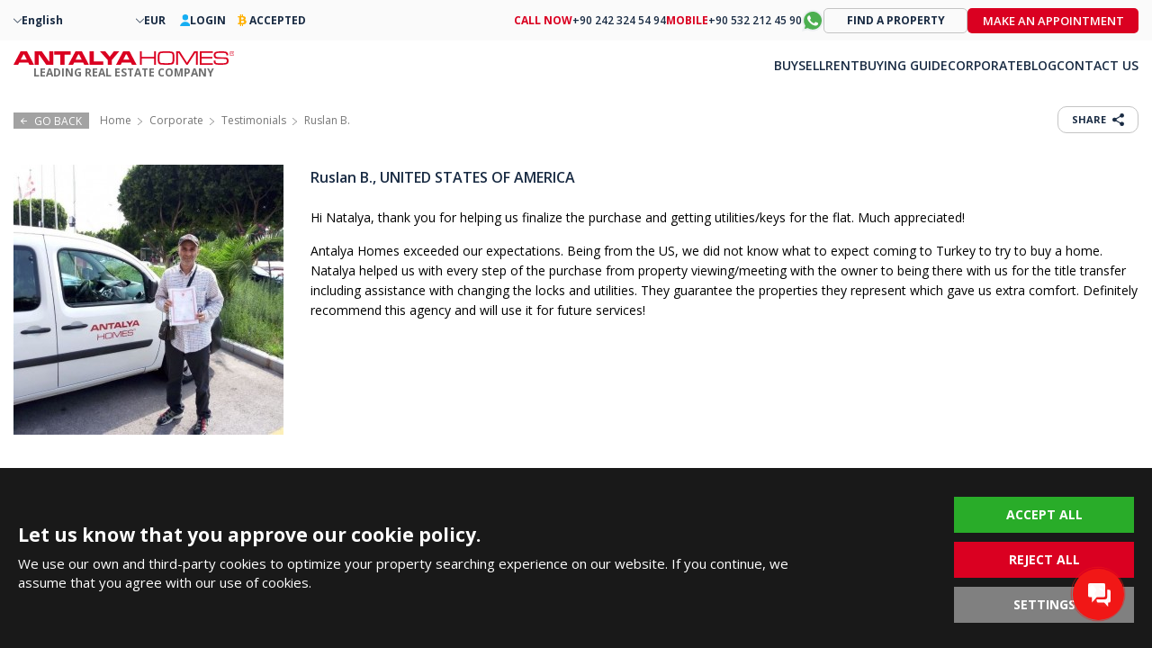

--- FILE ---
content_type: text/html; charset=UTF-8
request_url: https://antalyahomes.com/corporate/testimonials/id-140
body_size: 9002
content:
<!doctype html><html lang="en"><head><meta charset="utf-8" /><meta http-equiv="X-UA-Compatible" content="IE=edge" /><meta name="viewport" content="width=device-width, initial-scale=1, shrink-to-fit=no" /><meta name="format-detection" content="telephone=no" /><title>Testimonials of Antalya | Ruslan B., United States of America</title><meta name="description" content="Antalya Homes ® happy customer review of Ruslan B. from United States of America who bought the property in Antalya, Turkey."><meta property="og:type" content="article"><meta property="og:title" content="Testimonials of Antalya | Ruslan B., United States of America"><meta property="og:description" content="Antalya Homes ® happy customer review of Ruslan B. from United States of America who bought the property in Antalya, Turkey."><meta property="og:url" content="https://antalyahomes.com/corporate/testimonials/id-140"><meta property="og:image" content="https://tekce.net/files/gorusler/img/testimonial-ruslan.jpg"><link fetchpriority="high" rel="preload" as="image" href="https://tekce.net/files/gorusler/img/300x300/testimonial-ruslan.jpg" /><link rel="canonical" href="https://antalyahomes.com/corporate/testimonials/id-140" /><link rel="preconnect" href="//fonts.googleapis.com" crossorigin><link rel="preconnect" href="https://fonts.gstatic.com" crossorigin><link rel="preconnect" href="https://static.antalyahomes.com/" crossorigin><link rel="preconnect" href="https://tekce.net/" crossorigin><link rel="dns-prefetch" href="https://tekce.org/" crossorigin><link href="https://fonts.googleapis.com/css2?family=Open+Sans:ital,wght@0,300;0,400;0,500;0,600;0,700;0,800;1,300;1,400;1,500;1,600;1,700;1,800&display=swap" rel="stylesheet" media="all"><link rel="alternate" href="https://antalyahomes.com/corporate/testimonials/id-140" hreflang="x-default"><link rel="stylesheet" href="https://static.antalyahomes.com/cache/testimonialdetail-cookie.css?v=1768828375" /><link rel="preload" as="script" href="https://static.antalyahomes.com/cache/testimonialdetail.js?v=1768828375" /><link rel="preload" as="script" href="https://static.antalyahomes.com/js/multirange.min.js" /><link rel="shortcut icon" type="image/x-icon" href="https://static.antalyahomes.com/images/favicon/favicon.ico" /><link rel="icon" type="image/x-icon" href="https://static.antalyahomes.com/images/favicon/favicon.ico" /><link rel="icon" type="image/png" sizes="32x32" href="https://static.antalyahomes.com/images/favicon/favicon-32x32.png"><link rel="icon" type="image/png" sizes="16x16" href="https://static.antalyahomes.com/images/favicon/favicon-16x16.png"><link rel="apple-touch-icon" sizes="167x167" href="https://static.antalyahomes.com/images/favicon/favicon-167x167.png" /><link rel="apple-touch-icon" sizes="180x180" href="https://static.antalyahomes.com/images/favicon/favicon-180x180.png" /><link rel="icon" type="image/png" sizes="48x48" href="https://static.antalyahomes.com/images/favicon/favicon-48x48.png"><link rel="icon" type="image/png" sizes="192x192" href="https://static.antalyahomes.com/images/favicon/favicon-192x192.png"><script>(function(w, d, s, l, i) {   w[l] = w[l] || [];   w[l].push({    'gtm.start': new Date().getTime(),    event: 'gtm.js'   });   var f = d.getElementsByTagName(s)[0],    j = d.createElement(s),    dl = l !='dataLayer' ? '&l=' + l : '';   j.async = true;   j.src ='https://serverside.antalyahomes.com/gtm.js?id=' + i + dl;   f.parentNode.insertBefore(j, f);  })(window, document, 'script', 'dataLayer', 'GTM-PW5DC4T');</script><style>#gtx-trans{display: none !important;}</style></head><body class="bodyen t-default2 header-padding" data-sablon="testimonialdetail" data-url="/corporate/testimonials/id-140" data-page="corporate" data-subpage="testimonials" data-subpage1="id-140" data-activepage="Testimonials" data-sessionkey=""><noscript><iframe src="https://serverside.antalyahomes.com/ns.html?id=GTM-PW5DC4T" height="0" width="0" style="display:none;visibility:hidden"></iframe></noscript><main class="general-main"><div class="testimonial-pages"><div class="mobile-header"><span class="menu-back-close"><svg><use xlink:href="/images/svg/svg.svg#back2"></use></svg></span><span class="menu-close"><svg><use xlink:href="/images/svg/svg.svg#close-3"></use></svg></span></div><aside class="breadcrump"><div class="gobackbtn"><svg><use xlink:href="/images/svg/svg.svg#goback"></use></svg> GO BACK </div><ul><li><a href="/"><span>Home</span></a></li><li><a href="/corporate">Corporate</a></li><li><a href="/corporate/testimonials">Testimonials</a></li><li>Ruslan B.</li></ul></aside><div class="top-menus"><ul><li ><a href="/corporate/company-profile">COMPANY PROFILE</a></li><li ><a href="/corporate/antalya-homes-history">ANTALYA HOMES HISTORY</a></li><li ><a href="/corporate/our-team">ANTALYA HOMES TEAM</a></li><li ><a href="/corporate/work-with-us">WORK WITH US</a></li><li ><a href="/corporate/contact">CONTACT US</a></li><li ><a href="/corporate/services">SERVICES</a></li><li class="aktif"><a href="/corporate/testimonials">TESTIMONIALS</a></li><li ><a href="/corporate/tekce-academy">TEKCE ACADEMY</a></li><li ><a href="/corporate/collaboration">COLLABORATION</a></li><li ><a href="/corporate/media-room">MEDIA ROOM</a></li></ul></div><div class="center-area d-contents"><div class="share-buttons"><div class="buton"> SHARE <svg><use xlink:href="/images/svg/svg.svg#paylas"></use></svg><ul class="shorturl-links"><li><a href="#" data-url="https://facebook.com/share.php?u=https://antalyahomes.com/corporate/testimonials/id-140" data-prevent="true" rel="noopener noreferrer"><img src="/images/svg/share-facebook.svg" alt="facebook" title="FACEBOOK"></a></li><li><a href="#" data-url="https://x.com/share?text=https://antalyahomes.com/corporate/testimonials/id-140" data-prevent="true" rel="noopener noreferrer"><img src="/images/svg/share-x.svg" alt="x" title="X"></a></li><li><a href="#" data-url="https://api.whatsapp.com/send/?text=https://antalyahomes.com/corporate/testimonials/id-140" data-prevent="true" data-action="share/whatsapp/share" rel="noopener noreferrer"><img src="/images/svg/share-whatsapp.svg" alt="whatsapp" title="WHATSAPP"></a></li></ul></div></div><section class="testimonial-detail"><div class="topimage"><picture><source data-srcset="https://tekce.net/files/gorusler/img/300x300/testimonial-ruslan.jpg" media="" /><img width="300" height="300" src="/images/bos.jpg" data-src="https://tekce.net/files/gorusler/img/300x300/testimonial-ruslan.jpg" alt="Ruslan B." class="full lazyload" /></picture></div><div class="comment"><h1>Ruslan B., UNITED STATES OF AMERICA</h1><p>Hi Natalya, thank you for helping us finalize the purchase and getting utilities/keys for the flat. Much appreciated!</p><p>Antalya Homes exceeded our expectations. Being from the US, we did not know what to expect coming to Turkey to try to buy a home. Natalya helped us with every step of the purchase from property viewing/meeting with the owner to being there with us for the title transfer including assistance with changing the locks and utilities. They guarantee the properties they represent which gave us extra comfort. Definitely recommend this agency and will use it for future services!</p><p></p></div></section></div></div><script type="application/ld+json"> {"@context":"https:\/\/schema.org","@type":"LocalBusiness","image":"https:\/\/tekce.net\/files\/gorusler\/img\/testimonial-ruslan.jpg","name":"Antalya Homes","telephone":"+90 242 324 54 94","review":{"@type":"Review","reviewBody":"Hi Natalya, thank you for helping us finalize the purchase and getting utilities\/keys for the flat. Much appreciated!\nAntalya Homes exceeded our expectations. Being from the US, we did not know what to expect coming to Turkey to try to buy a home. Natalya helped us with every step of the purchase from property viewing\/meeting with the owner to being there with us for the title transfer including assistance with changing the locks and utilities. They guarantee the properties they represent which gave us extra comfort. Definitely recommend this agency and will use it for future services!\n&nbsp;","reviewRating":{"@type":"Rating","ratingValue":"5","bestRating":"5"},"author":{"@type":"Person","name":"Ruslan B., United States of America"},"url":"https:\/\/antalyahomes.com\/corporate\/testimonials\/id-140"},"address":"https:\/\/antalyahomes.com"} </script><script type="application/ld+json"> { "@context": "https://schema.org", "@type": "Organization", "name": "Antalya Homes", "logo": "https://tekce.net/files/firmalar/img/antalyahomes-logo.png", "url": "https://antalyahomes.com" }</script><script type="application/ld+json"> { "@context": "https://schema.org", "@type": "Corporation", "name": "Antalya Homes - Tekce Overseas SA", "url": "https://antalyahomes.com", "logo": "https://tekce.net/files/firmalar/img/antalyahomes-logo.png", "contactPoint": { "@type": "ContactPoint", "telephone": "+90 242 324 54 94", "contactType": "Customer Service", "areaServed": ["TR"], "availableLanguage": [{ "@type": "Language", "name": "English" }, { "@type": "Language", "name": "Turkish" }, { "@type": "Language", "name": "Russian" }, { "@type": "Language", "name": "French" }, { "@type": "Language", "name": "German" }, { "@type": "Language", "name": "Dutch" }, { "@type": "Language", "name": "Swedish" }, { "@type": "Language", "name": "Arabic" }, { "@type": "Language", "name": "Persian" } ] }, "sameAs": ["https://www.facebook.com/antalyahomes", "https://www.instagram.com/antalyahomes", "https://www.linkedin.com/company/antalya-homes", "https://x.com/antalyahomes", "https://www.youtube.com/user/antalyahomes"] }</script><script type='application/ld+json'> { "@context": "http://www.schema.org", "@type": "RealEstateAgent", "name": "Antalya Homes - Tekce Overseas SA", "url": "https://antalyahomes.com/corporate/testimonials/id-140", "logo": "https://tekce.net/files/firmalar/img/antalyahomes-logo.png", "description": "Antalya Homes is an international real estate company in Turkey since 2004. Check daily updated real estate listings & properties for sale in Turkey.", "address": { "@type": "PostalAddress", "streetAddress": "Çağlayan Mahallesi, Barınaklar Bulvarı, Şenel Apartmanı, No:5, Daire:3", "addressLocality": "Antalya", "addressRegion": "Muratpaşa", "postalCode": "07235", "addressCountry": "Turkey" }, "geo": { "@type": "GeoCoordinates", "latitude": "36.8519155", "longitude": "30.7606521" }, "openingHours": "Mo, Tu, We, Th, Fr, Sa, Su 08:30-18:00", "contactPoint": { "@type": "ContactPoint", "telephone": "+90 242 324 54 94", "contactType": "Customer Service" } }</script></main><header class="general-header"><div class="header-top"><div class="header-bg"></div><div class="header-left"><div class="header-left-top btc"><div class="header-block top-glb"><span class="menu-arrow"><svg><use xlink:href="/images/svg/svg.svg#menu"></use></svg></span><span>English</span></div><div class="header-block top-glb"><span class="menu-arrow"><svg><use xlink:href="/images/svg/svg.svg#menu"></use></svg></span><span>EUR</span></div><div class="header-block user-login"><a href="/agent-login"><svg class="svg-user"><use xlink:href="/images/svg/user.svg#user"></use></svg><span>LOGIN</span></a></div><div class="header-block header-bitcoin"><a href="/buying-in-turkey/pay-with-bitcoin"><svg class="svg-btc"><use xlink:href="/images/svg/svg2.svg#header-bitcoin"></use></svg><span>ACCEPTED</span></a></div></div><div class="header-left-bottom"><a href="/" class="logo"><svg><use xlink:href="/images/antalyalogo.svg#logo"></use></svg><div class="logo-text sloganen">LEADING REAL ESTATE COMPANY</div></a><div class="menu-toggle hide-desktop" data-lang="" data-aktifsayfa="testimonials" data-dil="en" data-pageselect="+lmT7a8aG3GeVLTE8+I/zfV+k5ybn6PeY1eBWbjrZR+eULVMESSxP2WcOooOlnAoIb3q0A1tz0MhuKQYJuqSCcvhFErYccq291wNbtzmShQ="><svg><use xlink:href="/images/svg/svg.svg#line-menu"></use></svg></div></div><div class="header-row hide-desktop mobile-advanced-search hidden"><div class="search-column"><div class="advanced-search"><span>ADVANCED SEARCH</span></div><div class="text-search homeara2"><input type="text" class="fminput" placeholder="e.g. Home for sale in Antalya Lara"><span class="homearamabtn2"><svg><use xlink:href="/images/svg/svg.svg#search"></use></svg></span></div></div></div></div><div class="header-right"><div class="header-right-top" data-level="2"><a href="tel:+902423245494" class="phone call-now"><b>CALL NOW</b><div>+90 242 324 54 94</div></a><a href="tel:+905322124590" class="phone call-now"><b>MOBILE</b><div>+90 532 212 45 90</div><a href="https://api.whatsapp.com/send/?phone=14158436789" rel="noopener noreferrer nofollow" data-prevent="true" class="whatsapp-btn whatsapp-form whatsapp-form-btn" data-title="WHATSAPP FORM" data-baslik="WHATSAPP FORM"><svg class="whatsapp"><use xlink:href="/images/svg/svg.svg?v=6#whatsapp2"></use><b>WHATSAPP</b></svg></a></a><span class="find-property">FIND A PROPERTY</span><span class="formmodalbtn hide-mobile appointment" tur="tur1" data-form="Appointment" data-title="MAKE AN APPOINTMENT" baslik="MAKE AN APPOINTMENT">MAKE AN APPOINTMENT</span><span class="formmodalbtn hide-desktop" tur="tur4" data-form="ContactForm" data-title="CONTACT US" baslik="CONTACT US">CONTACT US</span></div><div class="header-right-bottom"><div class="desktop-menu xhide-mobile"><span class="menu-close"><svg><use xlink:href="/images/svg/svg.svg#close-3"></use></svg></span><div class="menu-close-buttons"><div class="menu-close-container"><span><svg><use xlink:href="/images/svg/svg.svg#menu"></use></svg></span><span>CLOSE</span></div></div><nav><div class="item hide-desktop"><a href="https://antalyahomes.com/">HOME</a></div><div class="item clickable"><a href="/real-estate/turkey" class="top-link hasSubMenu">BUY <span class="menu-arrow"><svg><use xlink:href="/images/svg/svg.svg#menu"></use></svg></span></a><div class="menu-modal"><div class="menu-back-btn" data-level="1"><svg><use xlink:href="/images/svg/svg.svg#back2"></use></svg></div><div class="menu-modal-overlay"></div><div class="menu-modal-container"><div class="menu-modal-list"><div class="menu-modal-item title"><a href="/real-estate/turkey">REAL ESTATE IN TURKEY</a></div><div class="menu-modal-item"><a href="/real-estate/antalya">REAL ESTATE IN ANTALYA</a></div><div class="menu-modal-item"><a href="/real-estate/antalya/alanya">REAL ESTATE IN ALANYA</a></div><div class="menu-modal-item"><a href="https://antalyahomes.com/real-estate/mugla?search&district=bodrum,milas" target="_self">REAL ESTATE IN BODRUM</a></div><div class="menu-modal-item"><a href="/real-estate/antalya/serik">REAL ESTATE IN BELEK</a></div><div class="menu-modal-item"><a href="/real-estate/antalya/kemer">REAL ESTATE IN KEMER</a></div><div class="menu-modal-item"><a href="https://antalyahomes.com/real-estate/mugla/fethiye" target="_self">REAL ESTATE IN FETHİYE</a></div><div class="menu-modal-item"><a href="https://antalyahomes.com/real-estate/mersin" target="_self">REAL ESTATE IN MERSİN</a></div><div class="menu-modal-item"><a href="https://antalyahomes.com/real-estate/antalya/kas" target="_self">REAL ESTATE IN KAŞ / KALKAN</a></div><div class="menu-modal-item"><a href="/land/turkey">LAND FOR SALE</a></div><div class="menu-modal-item"><a href="/commercial/turkey">COMMERCIALS FOR SALE</a></div></div></div></div></div><div class="item"><a href="/corporate/services/sell-your-property">SELL</a></div><div class="item"><a href="https://tekce.com/rent-turkiye?city=antalya,mugla">RENT</a></div><div class="item clickable"><a href="/buying-in-turkey" class="top-link hasSubMenu">BUYING GUIDE <span class="menu-arrow"><svg><use xlink:href="/images/svg/svg.svg#menu"></use></svg></span></a><div class="menu-modal"><div class="menu-back-btn" data-level="1"><svg><use xlink:href="/images/svg/svg.svg#back2"></use></svg></div><div class="menu-modal-overlay"></div><div class="menu-modal-container"><div class="menu-modal-list"><div class="menu-modal-item title"><a href="/buying-in-turkey">BUYING IN TURKEY</a></div><div class="menu-modal-item "><a href="/buying-in-turkey/citizenship-in-turkey">CITIZENSHIP IN TURKEY</a></div><div class="menu-modal-item "><a href="/buying-in-turkey/purchase-expenses">PURCHASE EXPENSES</a></div><div class="menu-modal-item "><a href="/buying-in-turkey/power-of-attorney">POWER OF ATTORNEY</a></div><div class="menu-modal-item "><a href="/buying-in-turkey/tapu-title-deed">TAPU | TITLE DEED</a></div><div class="menu-modal-item "><a href="/buying-in-turkey/real-estate-funds">REAL ESTATE FUNDS</a></div><div class="menu-modal-item "><a href="/buying-in-turkey/healthcare-system">HEALTHCARE SYSTEM</a></div><div class="menu-modal-item "><a href="/buying-in-turkey/residence-permit">RESIDENCE PERMIT</a></div><div class="menu-modal-item btc"><a href="/buying-in-turkey/pay-with-bitcoin"><svg><use xlink:href="/images/svg/svg.svg?v=6#header-bitcoin"></use></svg> PAY WITH BITCOIN </a></div><div class="menu-modal-item"><a href="/buying-in-turkey/teleproperty"><img width="105" height="15" data-src="https://static.antalyahomes.com/images/teleproperty.svg" class="lazyload hide-sm" src="/images/bos.jpg" alt="TELEPROPERTY" title="TELEPROPERTY" /><span class="img-title-text">TELEPROPERTY</span></a></div><div class="menu-modal-item"><a href="/buying-in-turkey/telemortgage"><img width="105" height="15" data-src="https://static.antalyahomes.com/images/telemortgage.svg" class="lazyload hide-sm" src="/images/bos.jpg" alt="TELEMORTGAGE" title="TELEMORTGAGE" /><span class="img-title-text">TELEMORTGAGE</span></a></div><div class="menu-modal-item"><a href="/buying-in-turkey/wikiproperty"><img width="105" height="15" data-src="https://static.antalyahomes.com/images/wikiproperty.svg" class="lazyload hide-sm" src="/images/bos.jpg" alt="WIKIPROPERTY" title="WIKIPROPERTY" /><span class="img-title-text">WIKIPROPERTY</span></a></div><div class="menu-modal-item "><a href="/buying-in-turkey/why-turkey">WHY TURKEY?</a></div></div></div></div></div><div class="item clickable"><a href="/corporate" class="top-link hasSubMenu">CORPORATE <span class="menu-arrow"><svg><use xlink:href="/images/svg/svg.svg#menu"></use></svg></span></a><div class="menu-modal"><div class="menu-back-btn" data-level="1"><svg><use xlink:href="/images/svg/svg.svg#back2"></use></svg></div><div class="menu-modal-overlay"></div><div class="menu-modal-container"><div class="menu-modal-list"><div class="menu-modal-item title"><a href="/corporate">CORPORATE</a></div><div class="menu-modal-item "><a href="/corporate/company-profile">COMPANY PROFILE</a></div><div class="menu-modal-item "><a href="/corporate/antalya-homes-history">ANTALYA HOMES HISTORY</a></div><div class="menu-modal-item "><a href="/corporate/our-team">ANTALYA HOMES TEAM</a></div><div class="menu-modal-item "><a href="/corporate/work-with-us">WORK WITH US</a></div><div class="menu-modal-item "><a href="/corporate/contact">CONTACT US</a></div><div class="menu-modal-item clickable"><a href="/corporate/services" class="link submenutitle"> SERVICES <span class="menu-arrow"><svg><use xlink:href="/images/svg/svg.svg#menu"></use></svg></span></a><div class="menu-modal level2" data-level="2"><span class="close-menu-modal"><svg><use xlink:href="/images/svg/svg.svg#close-3"></use></svg></span><div class="menu-modal-container"><div class="menu-modal-list" data-level="2"><div class="menu-modal-item title"><a href="/corporate/services">SERVICES</a></div><div class="menu-modal-item"><a href="/corporate/services/furniture">FURNITURE TOUR</a></div><div class="menu-modal-item"><a href="/corporate/services/open-a-bank-account-in-turkey">OPENING A BANK ACCOUNT</a></div><div class="menu-modal-item"><a href="/corporate/services/get-a-tax-id">OBTAINING A TAX NUMBER</a></div><div class="menu-modal-item"><a href="/corporate/services/property-insurance">PROPERTY INSURANCE</a></div><div class="menu-modal-item"><a href="/corporate/services/property-management">PROPERTY MANAGEMENT</a></div><div class="menu-modal-item"><a href="/corporate/services/legal-supports">HIRING A LAWYER OR SOLICITOR</a></div><div class="menu-modal-item"><a href="/corporate/services/real-estate-valuation">PROPERTY APPRAISAL REPORT</a></div><div class="menu-modal-item"><a href="/corporate/services/utility-subscriptions">UTILITY SUBSCRIPTIONS</a></div><div class="menu-modal-item"><a href="/corporate/services/title-deed-transfer">TITLE DEED TRANSFER</a></div><div class="menu-modal-item"><a href="/corporate/services/sell-your-property">SELL YOUR PROPERTY</a></div></div></div><div class="menu-back-btn" data-level="2"><svg><use xlink:href="/images/svg/svg.svg#back2"></use></svg></div></div></div><div class="menu-modal-item "><a href="/corporate/testimonials">TESTIMONIALS</a></div><div class="menu-modal-item "><a href="/corporate/tekce-academy">TEKCE ACADEMY</a></div><div class="menu-modal-item "><a href="/corporate/collaboration">COLLABORATION</a></div><div class="menu-modal-item "><a href="/corporate/media-room">MEDIA ROOM</a></div></div></div></div></div><div class="item "><a href="/blog" class="top-link ">BLOG </a></div><div class="item"><a href="/corporate/contact" class="top-link">CONTACT US</a></div></nav></div></div></div><div class="desktop-menu-backdrop"></div></div></header><footer class="general-footer footer-padding"><article class="footer"><div class="footer-top"><div class="copylink footer-links"><div>FAVORITE PAGES</div><ul><li><a href="https://antalyahomes.com/apartments/turkey" target="_blank">Buy Apartment in Turkey</a></li><li><a href="https://antalyahomes.com/houses/turkey" target="_blank">Buy Villa in Turkey</a></li><li><a href="https://antalyahomes.com/houses/antalya" target="_blank">Buy House in Antalya</a></li></ul></div><div class="copylink"><div>Copyright Antalya Homes © 2004-2026. All rights reserved.</div><ul><li><a href="/corporate/terms-of-use/legal-notices-disclaimer">Legal Notices &amp; Disclaimer</a></li><li><a href="/corporate/terms-of-use">Terms of Use</a></li><li><a href="/corporate/terms-of-use/privacy-policy">Privacy Policy</a></li><li><a href="/corporate/terms-of-use/cookies-policy">Cookie Policy</a></li></ul><div id="gtx-trans" style="left:88px; position:absolute; top:98px"><div class="gtx-trans-icon">&nbsp;</div></div></div></div><div class="footer-bottom"><div class="logo-area"><div class="bitcoin"><svg><use xlink:href="/images/svg/svg.svg#bitcoin"></use></svg><span>BITCOIN ACCEPTED</span><span>Buy Any Property with Bitcoin Payment</span></div><div class="antalyahomes-logo hide-desktop"><img width="211" height="13" src="/images/bos.jpg" data-src="/images/antalyahomes-logo.png" class="lazyload" alt="Antalya Homes"><span>LEADING REAL ESTATE COMPANY</span></div></div><div class="contact-area"><div class="title-area"><span>CALL US <a href="tel:+902423245494" class="hide-mobile">+90 242 324 54 94</a></span><span> FOLLOW US <ul class="hide-mobile"><li><a href="https://www.facebook.com/antalyahomes/" rel="noopener noreferrer" title="Facebook"><svg><use xlink:href="/images/svg/svg.svg?v=6#facebook-icon"></use></svg></a></li><li><a href="https://www.instagram.com/antalyahomes/" rel="noopener noreferrer" title="Instagram"><svg><use xlink:href="/images/svg/svg.svg?v=6#instagram-icon"></use></svg></a></li><li><a href="https://www.linkedin.com/company/antalya-homes/" rel="noopener noreferrer" title="Linkedin"><svg><use xlink:href="/images/svg/svg.svg?v=6#linkedin-icon"></use></svg></a></li><li><a href="https://x.com/antalyahomes/" rel="noopener noreferrer" title="Twitter"><svg><use xlink:href="/images/svg/svg.svg?v=6#twitter-icon"></use></svg></a></li><li><a href="https://www.youtube.com/user/antalyahomes/" rel="noopener noreferrer" title="Youtube"><svg><use xlink:href="/images/svg/svg.svg?v=6#youtube-icon"></use></svg></a></li></ul></span></div><div class="info-area hide-desktop"><a href="tel:+902423245494">+90 242 324 54 94</a><ul><li><a href="https://www.facebook.com/antalyahomes/" rel="noopener noreferrer nofollow" title="Facebook"><svg><use xlink:href="/images/svg/svg.svg#facebook-icon"></use></svg></a></li><li><a href="https://www.instagram.com/antalyahomes/" rel="noopener noreferrer nofollow" title="Instagram"><svg><use xlink:href="/images/svg/svg.svg#instagram-icon"></use></svg></a></li><li><a href="https://www.linkedin.com/company/antalya-homes/" rel="noopener noreferrer nofollow" title="Linkedin"><svg><use xlink:href="/images/svg/svg.svg#linkedin-icon"></use></svg></a></li><li><a href="https://x.com/antalyahomes/" rel="noopener noreferrer nofollow" title="Twitter"><svg><use xlink:href="/images/svg/svg.svg#twitter-icon"></use></svg></a></li><li><a href="https://www.youtube.com/user/antalyahomes/" rel="noopener noreferrer nofollow" title="Youtube"><svg><use xlink:href="/images/svg/svg.svg#youtube-icon"></use></svg></a></li></ul></div></div><div class="tekce-logo"><img class="img-max lazyload" width="117" height="38" alt="Antalya Homes" src="/images/bos.jpg" data-src="https://static.antalyahomes.com/images/tekcelogo.svg"></div></div></article><div class="global"><div class="global-overlay"></div><div class="global-menu row"><div class="global-left"><div class="row top-login"><svg class="svg-user"><use xlink:href="/images/svg/svg.svg#user"></use></svg><a href="/agent-login">LOGIN</a></div><div class="row"><label>LANGUAGE</label><ul class="dilsec"><li class="active" data="/corporate/testimonials"><b>English</b></li><li data="/tr/kurumsal/musteri-gorusleri"><b>Türkçe</b></li><li data="/ru/o-nas/otzyvy"><b>Русский</b></li><li data="/fr/compagnie/temoignages"><b>Français</b></li><li data="/de/unternehmen/referenzen"><b>Deutsch</b></li><li data="/nl/onderneming/getuigenissen"><b>Nederlands</b></li><li data="/se/foretag/referenser"><b>Svenska</b></li><li data="/fa/corporate/testimonials"><b>فارسی</b></li><li data="/ar/corporate/testimonials"><b>العربية</b></li></ul></div><div class="row"><label>CURRENCY</label><ul class="parabirimisec"><li data="TRY"><b title="Turkish Lira">TRY</b></li><li data="USD"><b title="US Dollar">USD</b></li><li class="active" data="EUR"><b title="Euro">EUR</b></li><li data="SEK"><b title="Swedish Krona">SEK</b></li><li data="RUB"><b title="Russian Ruble">RUB</b></li><li data="NOK"><b title="Norwegian Krona">NOK</b></li><li data="CHF"><b title="Swiss Frank">CHF</b></li><li data="GBP"><b title="British Pound">GBP</b></li><li data="CNY"><b title="Chinese Yuan">CNY</b></li><li data="CAD"><b title="Canadian Dollar">CAD</b></li><li data="SAR"><b title="Saudi Arabian Riyal">SAR</b></li><li data="BTC"><b title="Bitcoin">BTC</b></li><li data="AED"><b title="United Arab Emirates Dirham">AED</b></li></ul></div></div><div class="global-right"><div class="row"><label>MEASUREMENT UNIT</label><ul class="olcubirimisec"><li class="active" data="metric"><b>METRIC</b></li><li data="imperial"><b>IMPERIAL</b></li></ul></div></div></div><span id="glb-close"><svg class="svg-close"><use xlink:href="/images/svg/svg.svg#close-3"></use></svg></span></div><div class="form-modal tur3"><div class="modal-outer-container"><div class="modal-container"><div class="modal-inner"></div><div class="custom-recaptcha"><div id="google-recaptcha3" class="g-recaptcha"></div></div></div><span class="menu-close"><svg><use xlink:href="/images/svg/svg.svg#close-3"></use></svg></span></div><div class="overlay"></div></div><div class="page-modal"><div class="page-modal-outer-container"><div class="page-modal-container"><div class="page-modal-content"></div></div><span class="spinner"><img data-src="/images/spinner.gif" src="/images/bos.jpg" class="lazyload" alt="Please wait.."></span><div class="modal-buttons"><span class="menu-close"><svg><use xlink:href="/images/svg/svg.svg#close-3"></use></svg></span><span class="menu-back-close"><svg><use xlink:href="/images/svg/svg.svg#back2"></use></svg></span></div></div><div class="overlay"></div></div><div class="loading"><img data-src="/images/spinner.gif" src="/images/bos.jpg" class="lazyload" alt="Please wait.."></div><div id="filter-modal" data-sayfa="/real-estate" data-sayfano="1" data-sort="" data-dil="en" data-ulke="turkey"></div></footer><div class="custom-bitrix"><div class="btn"></div><div class="pulse"></div></div><input type="hidden" id="uip" data="US" value="3.15.145.217" /><script src="https://cdnjs.cloudflare.com/ajax/libs/jquery/3.5.1/jquery.min.js" integrity="sha512-bLT0Qm9VnAYZDflyKcBaQ2gg0hSYNQrJ8RilYldYQ1FxQYoCLtUjuuRuZo+fjqhx/qtq/1itJ0C2ejDxltZVFg==" crossorigin="anonymous"></script><link rel="stylesheet" href="https://static.antalyahomes.com/css/multirange.min.css" /><script src="https://static.antalyahomes.com/js/multirange.min.js"></script><script type="text/javascript" src="https://static.antalyahomes.com/cache/testimonialdetail.js?v=1768828375"></script><script>document.addEventListener("DOMContentLoaded", function() {  // Lazysizes kütüphanesini sayfa yüklendikten sonra getir maddesi için  function importScript(src, integrity, crossorigin, defer) {   let script = document.createElement("script");   script.setAttribute("src", src);   script.setAttribute("integrity", integrity);   script.setAttribute("crossorigin", crossorigin);   script.setAttribute("defer", defer);   document.body.appendChild(script);  }   // unveilhooks lazysize scriptinden önce yüklenmediği zaman background image görsellerinde lazyload fonksiyonları düzgün çalışmıyor.  importScript("https://cdnjs.cloudflare.com/ajax/libs/lazysizes/5.2.2/plugins/unveilhooks/ls.unveilhooks.min.js", "sha512-FQ0MgvxcxFX4MSh8AWiQT+McTjZkTVrzEdi4Gv5j5/VhGRvO3HNoH/ZO4ruhZTKVXvZippdjoeXk+7bns6jfTQ==", "anonymous", "true");  setTimeout(function() {   importScript("https://cdnjs.cloudflare.com/ajax/libs/lazysizes/5.2.2/lazysizes.min.js", "sha512-TmDwFLhg3UA4ZG0Eb4MIyT1O1Mb+Oww5kFG0uHqXsdbyZz9DcvYQhKpGgNkamAI6h2lGGZq2X8ftOJvF/XjTUg==", "anonymous", "true");  }, 100); });</script><script>var uip = document.getElementById("uip").value; var iplink ='https://ipapi.co/' + uip + '/json/'; var ulkekod ="US";</script><script type="text/javascript">$(document).on("click", ".custom-bitrix .btn", function() {   var bitrixTracking = {"firstseen":1768978640,"utm_source":"direct","utm_content":"https:\/\/antalyahomes.com\/corporate\/testimonials\/id-140","user_agent":"Mozilla\/5.0 (Macintosh; Intel Mac OS X 10_15_7) AppleWebKit\/537.36 (KHTML, like Gecko) Chrome\/131.0.0.0 Safari\/537.36; ClaudeBot\/1.0; +claudebot@anthropic.com)","history":[{"url":"https:\/\/antalyahomes.com\/corporate\/testimonials\/id-140","time":1768978640}]};   window.bitrixTracking = bitrixTracking;    (function(w, d, u) {    var s = d.createElement('script');    s.async = true;    s.src = u + '?' + (Date.now() / 60000 | 0);    var h = d.getElementsByTagName('script')[0];    h.parentNode.insertBefore(s, h);   })(window, document, "https://tekce.org/upload/crm/site_button/loader_3_ggjpqt.js");    var usermsg = false;   window.addEventListener('message', function(event) {    if (event.origin =='https://www.tekce.org') {     var data = $.parseJSON(event.data);     if (data && data.action =='event' && data.eventName =='send') {      if (typeof data.value[0].LEAD_UF_CRM_1593442000245 !=='undefined') {       dataLayer.push({        'event': 'InquiryForm'       });      } else {       dataLayer.push({        'event': 'WidgetCallback'       });      }     }    }   });   window.addEventListener('onBitrixLiveChat', function(event) {    var widget = event.detail.widget;     widget.subscribe({     type: BX.LiveChatWidget.SubscriptionType.every,     callback: function(event) {      if (event.type == BX.LiveChatWidget.SubscriptionType.userMessage) {       if (!usermsg) {        dataLayer.push({         'event': 'WidgetChat'        });        usermsg = true;       }      }     }    });    });    var bitrixControlInterval = setInterval(() => {    if ($(document).find(".b24-widget-button-block").length > 0) {     clearInterval(bitrixControlInterval);     setTimeout(() => {      $(document).find(".b24-widget-button-block").click();      $(".custom-bitrix").hide();     }, 250)    }   }, 10);    setTimeout(() => {    var whatsAppBtn = $("a[data-b24-crm-button-widget='openline_whatsappbytwilio']");    var telegramBtn = $("a[data-b24-crm-button-widget='openline_telegrambot']");    whatsAppBtn.find("span").html("WhatsApp");    telegramBtn.find("span").html("Telegram");    var callText ="Call Now";    var callBtn ='<a class="b24-widget-button-social-item ui-icon ui-icon-service-callnow" href="tel:+902423245494">';    callBtn +='<i></i><span class="b24-widget-button-social-tooltip">' + callText + '</span></a>';    whatsAppBtn.before(callBtn);   }, 500);  })</script><article id="cookies" class="row middle-xs"><section class="center-area"><div class="cu-baslik">Let us know that you approve our cookie policy.</div><div class="cu-icerik">We use our own and third-party cookies to optimize your property searching experience on our website. If you continue, we assume that you agree with our use of cookies.</div><div class="cu-butons"><a href="#" class="yes">ACCEPT ALL</a><a href="#" class="no">REJECT ALL</a><a href="#" class="settings">SETTINGS</a></div><div class="options"><div class="cookie-options"><div class="option"><input type="checkbox" id="cookie-1" checked onclick="return false;"><label for="cookie-1">Strictly necessary cookies</label></div><div class="option"><input type="checkbox" id="storage" name="storage"><label for="storage">Functionally Cookies</label></div><div class="option"><input type="checkbox" id="user_data" name="user_data"><label for="user_data">Tracking Cookies</label></div><div class="option"><input type="checkbox" id="personalization" name="personalization"><label for="personalization">Targeting And Advertising Cookies</label></div></div><button class="save-preferences">SAVE PREFERENCES</button></div></section></article></body></html>

--- FILE ---
content_type: text/css
request_url: https://static.antalyahomes.com/cache/testimonialdetail-cookie.css?v=1768828375
body_size: 21160
content:
.area{margin-right:auto;margin-left:auto}.row{box-sizing:border-box;display:-ms-flexbox;display:-webkit-box;display:flex;-ms-flex:0 1 auto;-webkit-box-flex:0;flex:0 1 auto;-ms-flex-direction:row;-webkit-box-orient:horizontal;-webkit-box-direction:normal;flex-direction:row;-ms-flex-wrap:wrap;flex-wrap:wrap}.row.reverse{-ms-flex-direction:row-reverse;-webkit-box-orient:horizontal;-webkit-box-direction:reverse;flex-direction:row-reverse}.col.reverse{-ms-flex-direction:column-reverse;-webkit-box-orient:vertical;-webkit-box-direction:reverse;flex-direction:column-reverse}.col-xs,.col-xs-1,.col-xs-2,.col-xs-3,.col-xs-4,.col-xs-5,.col-xs-6,.col-xs-7,.col-xs-8,.col-xs-9,.col-xs-10,.col-xs-11,.col-xs-12{box-sizing:border-box;-ms-flex:0 0 auto;-webkit-box-flex:0;flex:0 0 auto;padding-right:.6rem;padding-left:.6rem}.col-xs{-webkit-flex-grow:1;-ms-flex-positive:1;-webkit-box-flex:1;flex-grow:1;-ms-flex-preferred-size:0;flex-basis:0%;max-width:100%}.col-xs-1{-ms-flex-preferred-size:8.333%;flex-basis:8.333%;max-width:8.333%}.col-xs-2{-ms-flex-preferred-size:16.667%;flex-basis:16.667%;max-width:16.667%}.col-xs-3{-ms-flex-preferred-size:25%;flex-basis:25%;max-width:25%}.col-xs-4{-ms-flex-preferred-size:33.333%;flex-basis:33.333%;max-width:33.333%}.col-xs-5{-ms-flex-preferred-size:41.667%;flex-basis:41.667%;max-width:41.667%}.col-xs-6{-ms-flex-preferred-size:50%;flex-basis:50%;max-width:50%}.col-xs-7{-ms-flex-preferred-size:58.333%;flex-basis:58.333%;max-width:58.333%}.col-xs-8{-ms-flex-preferred-size:66.667%;flex-basis:66.667%;max-width:66.667%}.col-xs-9{-ms-flex-preferred-size:75%;flex-basis:75%;max-width:75%}.col-xs-10{-ms-flex-preferred-size:83.333%;flex-basis:83.333%;max-width:83.333%}.col-xs-11{-ms-flex-preferred-size:91.667%;flex-basis:91.667%;max-width:91.667%}.col-xs-12{-ms-flex-preferred-size:100%;flex-basis:100%;max-width:100%}.col-xs-offset-1{margin-left:8.333%}.col-xs-offset-2{margin-left:16.667%}.col-xs-offset-3{margin-left:25%}.col-xs-offset-4{margin-left:33.333%}.col-xs-offset-5{margin-left:41.667%}.col-xs-offset-6{margin-left:50%}.col-xs-offset-7{margin-left:58.333%}.col-xs-offset-8{margin-left:66.667%}.col-xs-offset-9{margin-left:75%}.col-xs-offset-10{margin-left:83.333%}.col-xs-offset-11{margin-left:91.667%}.start-xs{-ms-flex-pack:start;-webkit-box-pack:start;justify-content:flex-start;text-align:start}.center-xs{-ms-flex-pack:center;-webkit-box-pack:center;justify-content:center;text-align:center}.end-xs{-ms-flex-pack:end;-webkit-box-pack:end;justify-content:flex-end;text-align:end}.top-xs{-ms-flex-align:start;-webkit-box-align:start;align-items:flex-start}.middle-xs{-ms-flex-align:center;-webkit-box-align:center;align-items:center}.bottom-xs{-ms-flex-align:end;-webkit-box-align:end;align-items:flex-end}.around-xs{-ms-flex-pack:distribute;justify-content:space-around}.between-xs{-ms-flex-pack:justify;-webkit-box-pack:justify;justify-content:space-between}.first-xs{-ms-flex-order:-1;-webkit-box-ordinal-group:0;order:-1}.last-xs{-ms-flex-order:1;-webkit-box-ordinal-group:2;order:1}@media only screen and (min-width:48em){.container{width:46rem}.col-sm,.col-sm-1,.col-sm-2,.col-sm-3,.col-sm-4,.col-sm-5,.col-sm-6,.col-sm-7,.col-sm-8,.col-sm-9,.col-sm-10,.col-sm-11,.col-sm-12{box-sizing:border-box;-ms-flex:0 0 auto;-webkit-box-flex:0;flex:0 0 auto;padding-right:1rem;padding-left:1rem}.col-sm{-webkit-flex-grow:1;-ms-flex-positive:1;-webkit-box-flex:1;flex-grow:1;-ms-flex-preferred-size:0;flex-basis:0%;max-width:100%}.col-sm-1{-ms-flex-preferred-size:8.333%;flex-basis:8.333%;max-width:8.333%}.col-sm-2{-ms-flex-preferred-size:16.667%;flex-basis:16.667%;max-width:16.667%}.col-sm-3{-ms-flex-preferred-size:25%;flex-basis:25%;max-width:25%}.col-sm-4{-ms-flex-preferred-size:33.333%;flex-basis:33.333%;max-width:33.333%}.col-sm-5{-ms-flex-preferred-size:41.667%;flex-basis:41.667%;max-width:41.667%}.col-sm-6{-ms-flex-preferred-size:50%;flex-basis:50%;max-width:50%}.col-sm-7{-ms-flex-preferred-size:58.333%;flex-basis:58.333%;max-width:58.333%}.col-sm-8{-ms-flex-preferred-size:66.667%;flex-basis:66.667%;max-width:66.667%}.col-sm-9{-ms-flex-preferred-size:75%;flex-basis:75%;max-width:75%}.col-sm-10{-ms-flex-preferred-size:83.333%;flex-basis:83.333%;max-width:83.333%}.col-sm-11{-ms-flex-preferred-size:91.667%;flex-basis:91.667%;max-width:91.667%}.col-sm-12{-ms-flex-preferred-size:100%;flex-basis:100%;max-width:100%}.col-sm-offset-1{margin-left:8.333%}.col-sm-offset-2{margin-left:16.667%}.col-sm-offset-3{margin-left:25%}.col-sm-offset-4{margin-left:33.333%}.col-sm-offset-5{margin-left:41.667%}.col-sm-offset-6{margin-left:50%}.col-sm-offset-7{margin-left:58.333%}.col-sm-offset-8{margin-left:66.667%}.col-sm-offset-9{margin-left:75%}.col-sm-offset-10{margin-left:83.333%}.col-sm-offset-11{margin-left:91.667%}.start-sm{-ms-flex-pack:start;-webkit-box-pack:start;justify-content:flex-start;text-align:start}.center-sm{-ms-flex-pack:center;-webkit-box-pack:center;justify-content:center;text-align:center}.end-sm{-ms-flex-pack:end;-webkit-box-pack:end;justify-content:flex-end;text-align:end}.top-sm{-ms-flex-align:start;-webkit-box-align:start;align-items:flex-start}.middle-sm{-ms-flex-align:center;-webkit-box-align:center;align-items:center}.bottom-sm{-ms-flex-align:end;-webkit-box-align:end;align-items:flex-end}.around-sm{-ms-flex-pack:distribute;justify-content:space-around}.between-sm{-ms-flex-pack:justify;-webkit-box-pack:justify;justify-content:space-between}.first-sm{-ms-flex-order:-1;-webkit-box-ordinal-group:0;order:-1}.last-sm{-ms-flex-order:1;-webkit-box-ordinal-group:2;order:1}}@media only screen and (min-width:62em){.container{width:61rem}.col-md,.col-md-1,.col-md-2,.col-md-3,.col-md-4,.col-md-5,.col-md-6,.col-md-7,.col-md-8,.col-md-9,.col-md-10,.col-md-11,.col-md-12{box-sizing:border-box;-ms-flex:0 0 auto;-webkit-box-flex:0;flex:0 0 auto;padding-right:1rem;padding-left:1rem}.col-md{-webkit-flex-grow:1;-ms-flex-positive:1;-webkit-box-flex:1;flex-grow:1;-ms-flex-preferred-size:0;flex-basis:0%;max-width:100%}.col-md-1{-ms-flex-preferred-size:8.333%;flex-basis:8.333%;max-width:8.333%}.col-md-2{-ms-flex-preferred-size:16.667%;flex-basis:16.667%;max-width:16.667%}.col-md-3{-ms-flex-preferred-size:25%;flex-basis:25%;max-width:25%}.col-md-4{-ms-flex-preferred-size:33.333%;flex-basis:33.333%;max-width:33.333%}.col-md-5{-ms-flex-preferred-size:41.667%;flex-basis:41.667%;max-width:41.667%}.col-md-6{-ms-flex-preferred-size:50%;flex-basis:50%;max-width:50%}.col-md-7{-ms-flex-preferred-size:58.333%;flex-basis:58.333%;max-width:58.333%}.col-md-8{-ms-flex-preferred-size:66.667%;flex-basis:66.667%;max-width:66.667%}.col-md-9{-ms-flex-preferred-size:75%;flex-basis:75%;max-width:75%}.col-md-10{-ms-flex-preferred-size:83.333%;flex-basis:83.333%;max-width:83.333%}.col-md-11{-ms-flex-preferred-size:91.667%;flex-basis:91.667%;max-width:91.667%}.col-md-12{-ms-flex-preferred-size:100%;flex-basis:100%;max-width:100%}.col-md-offset-1{margin-left:8.333%}.col-md-offset-2{margin-left:16.667%}.col-md-offset-3{margin-left:25%}.col-md-offset-4{margin-left:33.333%}.col-md-offset-5{margin-left:41.667%}.col-md-offset-6{margin-left:50%}.col-md-offset-7{margin-left:58.333%}.col-md-offset-8{margin-left:66.667%}.col-md-offset-9{margin-left:75%}.col-md-offset-10{margin-left:83.333%}.col-md-offset-11{margin-left:91.667%}.start-md{-ms-flex-pack:start;-webkit-box-pack:start;justify-content:flex-start;text-align:start}.center-md{-ms-flex-pack:center;-webkit-box-pack:center;justify-content:center;text-align:center}.end-md{-ms-flex-pack:end;-webkit-box-pack:end;justify-content:flex-end;text-align:end}.top-md{-ms-flex-align:start;-webkit-box-align:start;align-items:flex-start}.middle-md{-ms-flex-align:center;-webkit-box-align:center;align-items:center}.bottom-md{-ms-flex-align:end;-webkit-box-align:end;align-items:flex-end}.around-md{-ms-flex-pack:distribute;justify-content:space-around}.between-md{-ms-flex-pack:justify;-webkit-box-pack:justify;justify-content:space-between}.first-md{-ms-flex-order:-1;-webkit-box-ordinal-group:0;order:-1}.last-md{-ms-flex-order:1;-webkit-box-ordinal-group:2;order:1}}@media only screen and (min-width:75em){.container{width:71rem}.col-lg,.col-lg-1,.col-lg-2,.col-lg-3,.col-lg-4,.col-lg-5,.col-lg-6,.col-lg-7,.col-lg-8,.col-lg-9,.col-lg-10,.col-lg-11,.col-lg-12{box-sizing:border-box;-ms-flex:0 0 auto;-webkit-box-flex:0;flex:0 0 auto;padding-right:1rem;padding-left:1rem}.col-lg{-webkit-flex-grow:1;-ms-flex-positive:1;-webkit-box-flex:1;flex-grow:1;-ms-flex-preferred-size:0;flex-basis:0%;max-width:100%}.col-lg-1{-ms-flex-preferred-size:8.333%;flex-basis:8.333%;max-width:8.333%}.col-lg-2{-ms-flex-preferred-size:16.667%;flex-basis:16.667%;max-width:16.667%}.col-lg-3{-ms-flex-preferred-size:25%;flex-basis:25%;max-width:25%}.col-lg-4{-ms-flex-preferred-size:33.333%;flex-basis:33.333%;max-width:33.333%}.col-lg-5{-ms-flex-preferred-size:41.667%;flex-basis:41.667%;max-width:41.667%}.col-lg-6{-ms-flex-preferred-size:50%;flex-basis:50%;max-width:50%}.col-lg-7{-ms-flex-preferred-size:58.333%;flex-basis:58.333%;max-width:58.333%}.col-lg-8{-ms-flex-preferred-size:66.667%;flex-basis:66.667%;max-width:66.667%}.col-lg-9{-ms-flex-preferred-size:75%;flex-basis:75%;max-width:75%}.col-lg-10{-ms-flex-preferred-size:83.333%;flex-basis:83.333%;max-width:83.333%}.col-lg-11{-ms-flex-preferred-size:91.667%;flex-basis:91.667%;max-width:91.667%}.col-lg-12{-ms-flex-preferred-size:100%;flex-basis:100%;max-width:100%}.col-lg-offset-1{margin-left:8.333%}.col-lg-offset-2{margin-left:16.667%}.col-lg-offset-3{margin-left:25%}.col-lg-offset-4{margin-left:33.333%}.col-lg-offset-5{margin-left:41.667%}.col-lg-offset-6{margin-left:50%}.col-lg-offset-7{margin-left:58.333%}.col-lg-offset-8{margin-left:66.667%}.col-lg-offset-9{margin-left:75%}.col-lg-offset-10{margin-left:83.333%}.col-lg-offset-11{margin-left:91.667%}.start-lg{-ms-flex-pack:start;-webkit-box-pack:start;justify-content:flex-start;text-align:start}.center-lg{-ms-flex-pack:center;-webkit-box-pack:center;justify-content:center;text-align:center}.end-lg{-ms-flex-pack:end;-webkit-box-pack:end;justify-content:flex-end;text-align:end}.top-lg{-ms-flex-align:start;-webkit-box-align:start;align-items:flex-start}.middle-lg{-ms-flex-align:center;-webkit-box-align:center;align-items:center}.bottom-lg{-ms-flex-align:end;-webkit-box-align:end;align-items:flex-end}.around-lg{-ms-flex-pack:distribute;justify-content:space-around}.between-lg{-ms-flex-pack:justify;-webkit-box-pack:justify;justify-content:space-between}.first-lg{-ms-flex-order:-1;-webkit-box-ordinal-group:0;order:-1}.last-lg{-ms-flex-order:1;-webkit-box-ordinal-group:2;order:1}}html{min-height:100%;font-smooth:always;-webkit-font-smoothing:antialiased;-moz-osx-font-smoothing:grayscale}.iti__selected-flag .iti__flag{background-image:url(/images/elements/flags.webp)}.b24-widget-button-social-item .b24-widget-button-social-tooltip{left:-5px;-webkit-transform:translate(-100%,-50%);transform:translate(-100%,-50%);opacity:1}.fancybox-container{z-index:999999999!important}body{width:100%;min-height:100%;margin:0;overflow-x:hidden;font-family:"Open Sans",sans-serif;font-display:swap;font-size:11px;color:#192b43;cursor:default;position:relative;display:-webkit-box;display:-ms-flexbox;display:flex;-webkit-box-orient:vertical;-webkit-box-direction:normal;-ms-flex-direction:column;flex-direction:column}.general-header{-webkit-box-ordinal-group:2;-ms-flex-order:1;order:1;margin-bottom:-100px}.general-main{-webkit-box-ordinal-group:3;-ms-flex-order:2;order:2;position:relative;top:100px}.general-footer{-webkit-box-ordinal-group:4;-ms-flex-order:3;order:3;position:relative;top:100px}.custom-bitrix{position:fixed;bottom:25px;right:25px;width:69px;height:69px;z-index:99998;border-radius:50%;display:-webkit-box;display:-ms-flexbox;display:flex;-webkit-box-pack:center;-ms-flex-pack:center;justify-content:center;-webkit-box-align:center;-ms-flex-align:center;align-items:center}.custom-bitrix img{max-height:110px;cursor:pointer}.custom-bitrix .btn{background-color:#f11716;width:56.1px;height:56.1px;cursor:pointer;border-radius:50%;display:-webkit-box;display:-ms-flexbox;display:flex;-webkit-box-pack:center;-ms-flex-pack:center;justify-content:center;-webkit-box-align:center;-ms-flex-align:center;align-items:center;z-index:1;background-size:25px;background-position:center;background-repeat:no-repeat;background-image:url(/images/svg/bitrix-msg.svg);-webkit-animation-name:bitrix-icon;animation-name:bitrix-icon;-webkit-animation-duration:3s;animation-duration:3s;-webkit-animation-iteration-count:infinite;animation-iteration-count:infinite;-webkit-transition:.5s ease all;transition:.5s ease all}@-webkit-keyframes bitrix-icon{0%,100%{background-image:url(/images/svg/bitrix-msg.svg);-webkit-transition:.5s ease all;transition:.5s ease all}50%{background-image:url(/images/svg/bitrix-phone.svg);-webkit-transition:.5s ease all;transition:.5s ease all}}@keyframes bitrix-icon{0%,100%{background-image:url(/images/svg/bitrix-msg.svg);-webkit-transition:.5s ease all;transition:.5s ease all}50%{background-image:url(/images/svg/bitrix-phone.svg);-webkit-transition:.5s ease all;transition:.5s ease all}}.custom-bitrix .pulse{width:56.1px;height:56.1px;border:1px solid #f11716;border-radius:50%;-webkit-animation:pulse 1s linear infinite;animation:pulse 1s linear infinite;position:absolute;z-index:0;will-change:transform opacity}@-webkit-keyframes pulse{0%{-webkit-transform:scale(1);transform:scale(1);opacity:.5}100%{-webkit-transform:scale(2);transform:scale(2);opacity:0}}@keyframes pulse{0%{-webkit-transform:scale(1);transform:scale(1);opacity:.5}100%{-webkit-transform:scale(2);transform:scale(2);opacity:0}}input,select,textarea{font-family:"Open Sans",sans-serif}.loading-img{width:100%;height:100vh;display:-webkit-box;display:-ms-flexbox;display:flex;-webkit-box-pack:center;-ms-flex-pack:center;justify-content:center;-webkit-box-align:center;-ms-flex-align:center;align-items:center;position:fixed;left:0;top:0;bottom:0;right:0}#alttext{display:none}*{white-space:normal;-webkit-box-sizing:border-box;box-sizing:border-box}::-webkit-scrollbar-track{-webkit-box-shadow:inset 0 0 9px rgba(0,0,0,.7);background-color:#f5f5f5}::-webkit-scrollbar{width:15px;background-color:#f5f5f5}::-webkit-scrollbar-thumb{background-color:#666}.responsive-table{width:100%;overflow-x:auto}.responsive-table::-webkit-scrollbar{height:6px;background-color:#f5f5f5}.responsive-table table{min-width:800px}@media(max-width:991px){.hide-mobile{display:none!important}}.overflow-hidden{overflow:hidden!important}.fancybox-image{pointer-events:none}svg#logo{fill:#da0021}.loading{display:none;-webkit-box-pack:center;-ms-flex-pack:center;justify-content:center;-webkit-box-align:center;-ms-flex-align:center;align-items:center;width:100vw;height:100vh;position:fixed;top:0;left:0;right:0;bottom:0;padding:0;margin:0;background:rgba(255,255,255,.8901960784);z-index:9999999999999}.loading img{opacity:.8}.loading.active{display:-webkit-box;display:-ms-flexbox;display:flex}h1,h2,h3,h4{display:inherit;font-size:inherit;font-weight:inherit;-webkit-margin-before:0;margin-block-start:0;-webkit-margin-after:0;margin-block-end:0}ul{list-style:none;-webkit-padding-start:0;padding-inline-start:0;white-space:nowrap}li{display:inline}a{text-decoration:none}a:focus{outline:none;border:none}svg{fill:#fff}.select{position:relative}.select:after{content:"";background-image:url(/images/svg/select.svg);background-size:12px 100%;background-repeat:no-repeat;background-position:left;width:21px;height:100%;position:absolute;z-index:1;top:0;right:0;pointer-events:none}input,select{-webkit-appearance:none;-moz-appearance:none;-o-appearance:none;-ms-appearance:none;appearance:none;border-radius:0;outline:none}header svg{vertical-align:middle;width:12px;height:16px}.no-border{border:0!important}.mt-0{margin-top:0!important}.plr0{padding-left:0!important;padding-right:0!important}.hidden{display:none!important}.customcheckbox{display:-webkit-box;display:-ms-flexbox;display:flex;-webkit-column-gap:5px;-moz-column-gap:5px;column-gap:5px;-webkit-box-align:center;-ms-flex-align:center;align-items:center;font-size:12px;font-weight:600}.customcheckbox span{border:1px solid #192b43;width:15px;height:15px;display:-webkit-box;display:-ms-flexbox;display:flex;-webkit-box-pack:center;-ms-flex-pack:center;justify-content:center;-webkit-box-align:center;-ms-flex-align:center;align-items:center}.customcheckbox b{color:#da0021;font-size:12px;font-weight:600}.customcheckbox.active span:before{content:"";width:7px;height:7px;background-color:#192b43}.img-title-text{text-indent:-1000px!important;overflow:hidden!important;width:0!important;height:0!important;display:block!important}.general-padding{padding:15px}.between-xs{-ms-flex-pack:justify;-webkit-box-pack:justify;justify-content:space-between}.row{-webkit-box-sizing:border-box;box-sizing:border-box;display:-ms-flexbox;display:-webkit-box;display:flex;-ms-flex:0 1 auto;-webkit-box-flex:0;flex:0 1 auto;-ms-flex-direction:row;-webkit-box-orient:horizontal;-webkit-box-direction:normal;flex-direction:row;-ms-flex-wrap:wrap;flex-wrap:wrap}.yukaricik{position:fixed;left:15px;bottom:15px;width:50px;height:50px;border-radius:50%;background:url(/images/elements/yukari.png) #da0021 center 9px no-repeat;font-size:9px;line-height:10px;font-weight:600;color:#fff;padding:20px 5px 5px;text-align:center;cursor:pointer;z-index:100;display:none}.formmodal{display:none;background-color:rgba(0,0,0,.75);position:fixed;left:0;top:0;width:100%;height:100%;z-index:20000}.svg-user{width:11px;height:13px}.iti__country-list{width:250px!important}.iti__country{display:list-item;padding:5px 10px!important}.iti__country:before{display:none}.iti-mobile .iti__country-list{display:-webkit-box;display:-ms-flexbox;display:flex;-webkit-box-orient:vertical;-webkit-box-direction:normal;-ms-flex-direction:column;flex-direction:column}.iti-mobile .iti--container{top:110px!important;bottom:20px!important;left:15px!important;right:15px!important}.iti.iti--container{z-index:9999999}.iti__flag{border-radius:5px}.iti__arrow{margin-left:10px!important;width:12px!important;height:6px!important;border:0!important;background:url(/images/svg/select.svg) no-repeat center}.iti__selected-flag{padding:0 10px!important}.iti--allow-dropdown input{padding-right:10px!important;padding-left:60px!important}.uyari{width:100%;margin:10px 0;padding:10px 15px!important;color:#da0021;border:1px solid #da0021;font-size:13px;display:none;font-weight:500;text-align:left}.uyari.basarili{border-color:#2ec600;color:#2ec600}header{min-height:100px}header .header-top{height:40px;width:100%;background:#192b43;color:#fff;position:fixed;top:0;z-index:99999}header .header-top .header-row{display:-webkit-box;display:-ms-flexbox;display:flex;width:100%;overflow:hidden}header .header-top .header-row.btc .header-column:first-child{width:28%}header .header-top .header-row.btc .header-column:nth-child(2){width:22%}header .header-top .header-row.btc .header-column.login-column{width:15%;padding-right:0}header .header-top .header-row.btc .header-column.login-column:after,header .header-top .header-row.btc .header-column.login-column:before{display:block}header .header-top .header-row.btc .header-column.login-column a{-webkit-box-pack:center;-ms-flex-pack:center;justify-content:center}header .header-top .header-row.btc .header-column.login-column a span{display:none}header .header-top .header-row.btc .header-column.btc-column{width:35%;background-image:-webkit-gradient(linear,left top,left bottom,from(#766401),to(#3b3201));background-image:linear-gradient(#766401,#3b3201);display:-webkit-box;display:-ms-flexbox;display:flex}header .header-top .header-row.btc .header-column.btc-column a{display:-webkit-box;display:-ms-flexbox;display:flex;-webkit-box-pack:center;-ms-flex-pack:center;justify-content:center;-webkit-column-gap:10px;-moz-column-gap:10px;column-gap:10px;-webkit-box-align:center;-ms-flex-align:center;align-items:center;width:100%;height:100%}header .header-top .header-row.btc .header-column.btc-column a span{font-size:12px;font-weight:400}header .header-top .header-row.btc .header-column.btc-column a svg{width:15px;height:21px;fill:#ffb100}header .search-column{height:60px;width:100%;display:-webkit-box;display:-ms-flexbox;display:flex;background-image:-webkit-gradient(linear,left top,left bottom,from(#b7dbff),to(#fff));background-image:linear-gradient(#b7dbff,#fff);position:fixed;top:40px;z-index:1000;-webkit-box-align:center;-ms-flex-align:center;align-items:center}header .search-column:before{content:"";position:absolute;bottom:2px;height:2px;left:0;right:0;background-color:#d1e8ff}header .search-column:after{content:"";position:absolute;bottom:0;height:2px;left:0;right:0;background-color:#a5d2ff}header .search-column .advanced-search{width:32%;display:-webkit-box;display:-ms-flexbox;display:flex;-webkit-box-pack:center;-ms-flex-pack:center;justify-content:center;-webkit-box-align:center;-ms-flex-align:center;align-items:center;position:relative;height:60%}header .search-column .advanced-search span{color:#192b43;font-size:11px;font-weight:700;overflow-wrap:anywhere;width:60%;line-height:15px;text-align:center}header .search-column .advanced-search:before{content:"";position:absolute;width:1px;right:15px;top:0;bottom:0;background:#fff}header .search-column .advanced-search:after{content:"";position:absolute;width:1px;right:14px;top:0;bottom:0;background:#6d93c4}header .search-column .text-search{width:68%;display:-webkit-box;display:-ms-flexbox;display:flex;-webkit-box-pack:center;-ms-flex-pack:center;justify-content:center;-webkit-box-align:center;-ms-flex-align:center;align-items:center;padding:0;margin:0;position:relative;height:60px}header .search-column .text-search input{background:rgba(255,255,255,0);border:0;position:absolute;top:0%;bottom:0;left:0;right:0%;width:100%;height:60px}header .search-column .text-search input:focus{border:0;outline:0}header .search-column .text-search input::-webkit-input-placeholder{color:#3d5f8d;font-size:14px;font-weight:400}header .search-column .text-search input::-moz-placeholder{color:#3d5f8d;font-size:14px;font-weight:400}header .search-column .text-search input:-ms-input-placeholder{color:#3d5f8d;font-size:14px;font-weight:400}header .search-column .text-search input::-ms-input-placeholder{color:#3d5f8d;font-size:14px;font-weight:400}header .search-column .text-search input::placeholder{color:#3d5f8d;font-size:14px;font-weight:400}header .search-column .text-search span{width:60px;height:56px;display:-webkit-box;display:-ms-flexbox;display:flex;-webkit-box-pack:center;-ms-flex-pack:center;justify-content:center;-webkit-box-align:center;-ms-flex-align:center;align-items:center;position:absolute;right:0;top:0;background-image:-webkit-gradient(linear,left top,left bottom,from(#b7dbff),to(#fff));background-image:linear-gradient(#b7dbff,#fff)}header .search-column .text-search span svg{fill:#192b43;width:20px;height:25px}header .header-top{display:-webkit-box;display:-ms-flexbox;display:flex;-webkit-box-align:center;-ms-flex-align:center;align-items:center;height:100px}header .header-top .header-left{display:-webkit-box;display:-ms-flexbox;display:flex;-webkit-box-orient:vertical;-webkit-box-direction:normal;-ms-flex-direction:column;flex-direction:column;width:100%}header .header-top .header-left .header-left-top{display:-webkit-box;display:-ms-flexbox;display:flex;height:40px}header .header-top .header-left .header-left-top .header-block{width:29%;display:-webkit-box;display:-ms-flexbox;display:flex;-webkit-box-align:center;-ms-flex-align:center;align-items:center;-webkit-column-gap:10px;-moz-column-gap:10px;column-gap:10px;position:relative}header .header-top .header-left .header-left-top .header-block span,header .header-top .header-left .header-left-top .header-block a{font-size:12px;font-weight:600;color:#fff;display:-webkit-box;display:-ms-flexbox;display:flex;-webkit-box-align:center;-ms-flex-align:center;align-items:center;-webkit-box-pack:center;-ms-flex-pack:center;justify-content:center;-webkit-column-gap:10px;-moz-column-gap:10px;column-gap:10px}header .header-top .header-left .header-left-top .header-block:first-child{padding-left:15px}header .header-top .header-left .header-left-top .header-block:not(:first-child){-webkit-box-pack:center;-ms-flex-pack:center;justify-content:center}header .header-top .header-left .header-left-top .header-block:not(:last-child){position:relative}header .header-top .header-left .header-left-top .header-block:not(:last-child)::before{content:"";position:absolute;right:1px;top:0;bottom:0;width:1px;background:#31455f}header .header-top .header-left .header-left-top .header-block.user-login{-webkit-box-flex:2;-ms-flex-positive:2;flex-grow:2}header .header-top .header-left .header-left-top .header-block.header-bitcoin{width:35%;background-image:-webkit-gradient(linear,left top,left bottom,from(#766401),to(#3b3201));background-image:linear-gradient(#766401,#3b3201);display:-webkit-box;display:-ms-flexbox;display:flex}header .header-top .header-left .header-left-top .header-block.header-bitcoin a{display:-webkit-box;display:-ms-flexbox;display:flex;-webkit-box-pack:center;-ms-flex-pack:center;justify-content:center;-webkit-column-gap:10px;-moz-column-gap:10px;column-gap:10px;-webkit-box-align:center;-ms-flex-align:center;align-items:center;width:100%;height:100%;padding:0 10px}header .header-top .header-left .header-left-top .header-block.header-bitcoin a span{font-size:10px;font-weight:400}header .header-top .header-left .header-left-top .header-block.header-bitcoin a svg{width:15px;height:21px;fill:#ffb100}header .header-top .header-left .header-left-top.btc .header-block:first-child{width:33%}header .header-top .header-left .header-left-top.btc .header-block:nth-child(2){width:18%}header .header-top .header-left .header-left-top.btc .header-block.user-login{width:14%;padding-right:0}header .header-top .header-left .header-left-top.btc .header-block.user-login:after,header .header-top .header-left .header-left-top.btc .header-block.user-login:before{display:block}header .header-top .header-left .header-left-top.btc .header-block.user-login a span{display:none}header .header-top .header-left .header-left-bottom{height:60px;background-color:#da0021;padding:0 15px;display:-webkit-box;display:-ms-flexbox;display:flex;-webkit-box-align:center;-ms-flex-align:center;align-items:center;-webkit-box-pack:justify;-ms-flex-pack:justify;justify-content:space-between;opacity:1;z-index:1001}header .header-top .header-left .header-left-bottom.hide{visibility:hidden;pointer-events:none}header .header-top .header-left .header-left-bottom .logo{display:-webkit-box;display:-ms-flexbox;display:flex;-webkit-box-orient:vertical;-webkit-box-direction:normal;-ms-flex-direction:column;flex-direction:column;-webkit-box-pack:center;-ms-flex-pack:center;justify-content:center;text-decoration:none;row-gap:5px;width:-webkit-fit-content;width:-moz-fit-content;width:fit-content}header .header-top .header-left .header-left-bottom .logo.ribbon{position:relative}header .header-top .header-left .header-left-bottom .logo.ribbon:after{content:"";background:url(/images/svg/black-ribbon.svg) no-repeat center;width:20px;height:20px;display:block;position:absolute;right:-20px;top:-2px;bottom:0}header .header-top .header-left .header-left-bottom .logo svg{height:16px;width:245px;fill:#fff}header .header-top .header-left .header-left-bottom .logo .logo-text{text-align:center;color:#fff;letter-spacing:0;font-size:12px;font-weight:700}header .header-top .header-left .header-left-bottom .logo .logo-text.sloganru{font-size:10px}header .header-top .header-left .header-left-bottom .logo .logo-text.slogande{font-size:11px}header .header-top .header-left .header-left-bottom .menu-toggle{display:-webkit-box;display:-ms-flexbox;display:flex;-webkit-box-orient:vertical;-webkit-box-direction:normal;-ms-flex-direction:column;flex-direction:column;-webkit-box-pack:center;-ms-flex-pack:center;justify-content:center}header .header-top .header-left .header-left-bottom .menu-toggle svg{width:28px;height:23px}header .header-top .header-right{-webkit-box-orient:vertical;-webkit-box-direction:normal;-ms-flex-direction:column;flex-direction:column;position:fixed;top:0;right:0;width:90%;display:-webkit-box;display:-ms-flexbox;display:flex;height:100vh;background-color:#fff;z-index:1004;padding:85px 15px 0 15px;opacity:0;visibility:hidden}header .header-top .header-right.active{opacity:1;visibility:visible}header .header-top .header-right .header-right-top{display:-webkit-box;display:-ms-flexbox;display:flex;row-gap:10px;-webkit-box-orient:vertical;-webkit-box-direction:normal;-ms-flex-direction:column;flex-direction:column;-webkit-box-align:center;-ms-flex-align:center;align-items:center;margin-bottom:70px;z-index:1;-webkit-box-ordinal-group:3;-ms-flex-order:2;order:2}header .header-top .header-right .header-right-top span,header .header-top .header-right .header-right-top a{font-size:12px;font-weight:700;color:#192b43;border:1px solid #c4c4c4;border-radius:10px;width:270px;height:40px;display:-webkit-box;display:-ms-flexbox;display:flex;-webkit-box-pack:center;-ms-flex-pack:center;justify-content:center;-webkit-box-align:center;-ms-flex-align:center;align-items:center}header .header-top .header-right .header-right-top span.find-property,header .header-top .header-right .header-right-top a.find-property{-webkit-box-ordinal-group:0;-ms-flex-order:-1;order:-1}header .header-top .header-right .header-right-top .call-now{-webkit-column-gap:10px;-moz-column-gap:10px;column-gap:10px}header .header-top .header-right .header-right-top .call-now b{color:#da0021;font-size:14px;font-weight:700}header .header-top .header-right .header-right-top .call-now div{font-size:13px;color:#192b43;font-weight:600}header .header-top .header-right .header-right-top .whatsapp-btn{-webkit-column-gap:10px;-moz-column-gap:10px;column-gap:10px}header .header-top .header-right .header-right-top .whatsapp-btn svg{width:24px;height:24px}header .header-top .header-right .header-right-bottom{height:100%;background-color:#fff}header .header-top .header-right .header-right-bottom .desktop-menu{display:-webkit-box;display:-ms-flexbox;display:flex;-webkit-box-orient:vertical;-webkit-box-direction:normal;-ms-flex-direction:column;flex-direction:column}header .header-top .header-right .header-right-bottom .desktop-menu nav{z-index:1;display:-webkit-box;display:-ms-flexbox;display:flex;-webkit-box-orient:vertical;-webkit-box-direction:normal;-ms-flex-direction:column;flex-direction:column;margin-top:1em}header .header-top .header-right .header-right-bottom .desktop-menu nav .item{padding:5px;display:-webkit-box;display:-ms-flexbox;display:flex}header .header-top .header-right .header-right-bottom .desktop-menu nav .item:active{background-color:#ddd}header .header-top .header-right .header-right-bottom .desktop-menu nav .item a{display:-webkit-box;display:-ms-flexbox;display:flex;-webkit-box-align:center;-ms-flex-align:center;align-items:center;color:#192b43;text-decoration:none;font-weight:600;font-size:14px;width:100%}header .header-top .header-right .header-right-bottom .desktop-menu nav .item .menu-modal{position:fixed;top:0;right:0;width:90%;background-color:#fff;display:none;padding:85px 15px 0 15px;overflow-x:hidden;overflow-y:auto;min-height:100%;z-index:1}header .header-top .header-right .header-right-bottom .desktop-menu nav .item .menu-modal .menu-modal-container{height:100%}header .header-top .header-right .header-right-bottom .desktop-menu nav .item .menu-modal .menu-modal-item{padding:5px;display:-webkit-box;display:-ms-flexbox;display:flex}header .header-top .header-right .header-right-bottom .desktop-menu nav .item .menu-modal .menu-modal-item:active{background:#ddd}header .header-top .header-right .header-right-bottom .desktop-menu nav .item .menu-modal .menu-modal-item.btc a{display:-webkit-box;display:-ms-flexbox;display:flex;-webkit-box-align:center;-ms-flex-align:center;align-items:center;-webkit-column-gap:5px;-moz-column-gap:5px;column-gap:5px}header .header-top .header-right .header-right-bottom .desktop-menu nav .item .menu-modal .menu-modal-item.btc svg{fill:#ffb100}header .header-top .header-right .header-right-bottom .desktop-menu nav .item .menu-modal .menu-modal-item img{width:auto;min-height:16px}header .header-top .header-right .header-right-bottom .desktop-menu nav .item .menu-modal .menu-modal-item span.link,header .header-top .header-right .header-right-bottom .desktop-menu nav .item .menu-modal .menu-modal-item .submenutitle.link{color:#192b43;text-decoration:none;font-weight:600;font-size:14px;width:unset}header .header-top .header-right .header-right-bottom .desktop-menu nav .item .menu-modal .menu-modal-item.title a{color:#da0021}header .header-top .header-right .header-right-bottom .desktop-menu nav .item .menu-modal.active{display:block}header .header-top .header-right .header-right-bottom .desktop-menu nav .item .menu-modal a{color:#192b43;text-decoration:none;font-weight:600;font-size:14px;width:100%}header .header-top .header-right .header-right-bottom .desktop-menu nav .item .menu-arrow{margin-left:10px}header .header-top .header-right .header-right-bottom .desktop-menu nav .item .menu-arrow svg{fill:#192b43;transform:rotate(-90deg);-webkit-transform:rotate(-90deg);-moz-transform:rotate(-90deg);-o-transform:rotate(-90deg)}header .header-top .header-right .header-right-bottom .desktop-menu .menu-back-btn{position:absolute;top:20px;z-index:10;left:20px;display:block;padding:5px;opacity:1!important}header .header-top .header-right .header-right-bottom .desktop-menu .menu-back-btn svg{fill:#192b43;width:20px;height:20px}header .header-top .header-right .header-right-bottom .desktop-menu .menu-close{position:absolute;top:20px;right:20px;z-index:10}header .header-top .header-right .header-right-bottom .desktop-menu .menu-close svg{fill:#192b43;width:20px;height:20px}header .header-top .header-right .header-right-bottom .desktop-menu .menu-close-buttons{position:absolute;left:-25px;top:0;height:100%;display:-webkit-box;display:-ms-flexbox;display:flex;-webkit-box-pack:center;-ms-flex-pack:center;justify-content:center;-webkit-box-align:center;-ms-flex-align:center;align-items:center;width:25px;overflow:hidden}header .header-top .header-right .header-right-bottom .desktop-menu .menu-close-buttons .menu-close-container{-webkit-transform:rotate(-90deg);transform:rotate(-90deg);display:-webkit-box;display:-ms-flexbox;display:flex;-ms-flex-wrap:nowrap;flex-wrap:nowrap}header .header-top .header-right .header-right-bottom .desktop-menu .menu-close-buttons .menu-close-container span{height:25px;display:-webkit-box;display:-ms-flexbox;display:flex;-webkit-box-pack:center;-ms-flex-pack:center;justify-content:center;-webkit-box-align:center;-ms-flex-align:center;align-items:center}header .header-top .header-right .header-right-bottom .desktop-menu .menu-close-buttons .menu-close-container span:first-child{background:#ff0027;width:130px}header .header-top .header-right .header-right-bottom .desktop-menu .menu-close-buttons .menu-close-container span:last-child{background:#575757;color:#fff;padding:8px 12px;font-size:11px;font-weight:400}header .header-top .desktop-menu-backdrop{background-color:rgba(0,0,0,.5647058824);position:fixed;top:0;right:0;width:100%;height:100vh;display:none;padding-left:10%;z-index:1003;visibility:hidden;opacity:0}header .header-top .desktop-menu-backdrop.active{display:block;visibility:visible;opacity:1}#menu-modal,.form-modal{position:fixed;background:rgba(0,0,0,.5647058824);top:40px;right:0;bottom:0;left:0;width:100%;height:100vh;margin-top:-40px;z-index:999999;display:none}#menu-modal.tur2 .yestur1,#menu-modal.tur3 .yestur1,#menu-modal.tur4 .yestur1,#menu-modal.tur5 .yestur1,.form-modal.tur2 .yestur1,.form-modal.tur3 .yestur1,.form-modal.tur4 .yestur1,.form-modal.tur5 .yestur1{display:none}#menu-modal .custom-recaptcha,.form-modal .custom-recaptcha{width:300px;margin-top:15px;margin-left:15px}#menu-modal .modal-container,.form-modal .modal-container{position:fixed;right:0;height:100%;width:90%;background:#fff;display:-webkit-box;display:-ms-flexbox;display:flex;-webkit-box-orient:vertical;-webkit-box-direction:normal;-ms-flex-direction:column;flex-direction:column}#menu-modal .modal-container .menu nav ul,.form-modal .modal-container .menu nav ul{padding:85px 15px 0 15px;z-index:1;list-style-type:none;display:-webkit-box;display:-ms-flexbox;display:flex;-webkit-box-orient:vertical;-webkit-box-direction:normal;-ms-flex-direction:column;flex-direction:column}#menu-modal .modal-container .menu nav ul li,.form-modal .modal-container .menu nav ul li{padding:5px;display:-webkit-box;display:-ms-flexbox;display:flex}#menu-modal .modal-container .menu nav ul li a,#menu-modal .modal-container .menu nav ul li .link,.form-modal .modal-container .menu nav ul li a,.form-modal .modal-container .menu nav ul li .link{color:#192b43;text-decoration:none;font-weight:600;font-size:14px}#menu-modal .modal-container .menu nav ul li .menu-arrow,.form-modal .modal-container .menu nav ul li .menu-arrow{display:-webkit-box;display:-ms-flexbox;display:flex;-webkit-box-pack:center;-ms-flex-pack:center;justify-content:center;-webkit-box-align:center;-ms-flex-align:center;align-items:center;margin-left:10px}#menu-modal .modal-container .menu nav ul li .menu-arrow svg,.form-modal .modal-container .menu nav ul li .menu-arrow svg{fill:#192b43;transform:rotate(-90deg);-webkit-transform:rotate(-90deg);-moz-transform:rotate(-90deg);-o-transform:rotate(-90deg)}#menu-modal .modal-container .menu nav ul li img,.form-modal .modal-container .menu nav ul li img{width:auto;min-height:16px}#menu-modal .modal-container .menu nav .submenu,.form-modal .modal-container .menu nav .submenu{position:absolute;background:#fff;top:0;left:0;right:0;bottom:0;z-index:4;display:none;min-height:80%;overflow-y:auto;overflow-x:hidden}#menu-modal .modal-container .menu nav .submenu.active,.form-modal .modal-container .menu nav .submenu.active{display:block}#menu-modal .modal-container .form,.form-modal .modal-container .form{margin:70px 0 0 0;padding:0 15px;border-radius:0;border:0;background:#fff}#menu-modal .modal-container .buttons,.form-modal .modal-container .buttons{display:-webkit-box;display:-ms-flexbox;display:flex;row-gap:10px;-webkit-box-orient:vertical;-webkit-box-direction:normal;-ms-flex-direction:column;flex-direction:column;-webkit-box-align:center;-ms-flex-align:center;align-items:center;margin-bottom:25px;z-index:3}#menu-modal .modal-container .buttons span,#menu-modal .modal-container .buttons a,.form-modal .modal-container .buttons span,.form-modal .modal-container .buttons a{font-size:12px;font-weight:700;color:#192b43;border:1px solid #c4c4c4;border-radius:10px;width:270px;height:40px;display:-webkit-box;display:-ms-flexbox;display:flex;-webkit-box-pack:center;-ms-flex-pack:center;justify-content:center;-webkit-box-align:center;-ms-flex-align:center;align-items:center}#menu-modal .modal-container .buttons .call-now,.form-modal .modal-container .buttons .call-now{-webkit-column-gap:10px;-moz-column-gap:10px;column-gap:10px}#menu-modal .modal-container .buttons .call-now b,.form-modal .modal-container .buttons .call-now b{color:#da0021;font-size:14px;font-weight:700}#menu-modal .modal-container .buttons .call-now div,.form-modal .modal-container .buttons .call-now div{font-size:13px;color:#192b43;font-weight:600}#menu-modal .modal-container .buttons .whatsapp-btn,.form-modal .modal-container .buttons .whatsapp-btn{-webkit-column-gap:10px;-moz-column-gap:10px;column-gap:10px}#menu-modal .modal-container .buttons .whatsapp-btn svg,.form-modal .modal-container .buttons .whatsapp-btn svg{width:24px;height:24px}#menu-modal .modal-container .menu-close,.form-modal .modal-container .menu-close{position:absolute;top:20px;right:20px;z-index:10}#menu-modal .modal-container .menu-close svg,.form-modal .modal-container .menu-close svg{fill:#192b43;width:20px;height:20px}#menu-modal .modal-container .menu-back-btn,.form-modal .modal-container .menu-back-btn{position:absolute;top:20px;z-index:10;left:20px;display:none;opacity:1!important}#menu-modal .modal-container .menu-back-btn svg,.form-modal .modal-container .menu-back-btn svg{fill:#192b43;width:20px;height:20px}#menu-modal .modal-container .menu-close-buttons,.form-modal .modal-container .menu-close-buttons{position:absolute;left:-25px;top:0;height:100%;display:-webkit-box;display:-ms-flexbox;display:flex;-webkit-box-pack:center;-ms-flex-pack:center;justify-content:center;-webkit-box-align:center;-ms-flex-align:center;align-items:center;width:25px;overflow:hidden}#menu-modal .modal-container .menu-close-buttons .menu-close-container,.form-modal .modal-container .menu-close-buttons .menu-close-container{-webkit-transform:rotate(-90deg);transform:rotate(-90deg);display:-webkit-box;display:-ms-flexbox;display:flex;-ms-flex-wrap:nowrap;flex-wrap:nowrap}#menu-modal .modal-container .menu-close-buttons .menu-close-container span,.form-modal .modal-container .menu-close-buttons .menu-close-container span{height:25px;display:-webkit-box;display:-ms-flexbox;display:flex;-webkit-box-pack:center;-ms-flex-pack:center;justify-content:center;-webkit-box-align:center;-ms-flex-align:center;align-items:center}#menu-modal .modal-container .menu-close-buttons .menu-close-container span svg,.form-modal .modal-container .menu-close-buttons .menu-close-container span svg{width:20px;height:20px}#menu-modal .modal-container .menu-close-buttons .menu-close-container span:first-child,.form-modal .modal-container .menu-close-buttons .menu-close-container span:first-child{background:#ff0027;width:130px}#menu-modal .modal-container .menu-close-buttons .menu-close-container span:last-child,.form-modal .modal-container .menu-close-buttons .menu-close-container span:last-child{background:#575757;color:#fff;padding:8px 12px;font-size:11px;font-weight:400}#menu-modal .modal-outer-container .menu-close,.form-modal .modal-outer-container .menu-close{position:absolute;top:20px;right:20px;z-index:10}#menu-modal .modal-outer-container .menu-close svg,.form-modal .modal-outer-container .menu-close svg{fill:#192b43;width:20px;height:20px}#filter-modal{position:fixed;top:0;left:0;right:0;bottom:0;width:100%;min-height:100vh;overflow-y:auto;overflow-x:hidden;background:#fff;z-index:999999;padding:15px;padding-bottom:113px;display:none}#filter-modal svg{vertical-align:middle;width:12px;height:16px}#filter-modal .overlay{display:none}#filter-modal .modal-title{font-size:18px;font-weight:600;color:#da0021;margin-bottom:10px}#filter-modal .search-title{color:#192b43;font-size:14px;font-weight:600;margin-bottom:10px}#filter-modal .location-container .checkbox-list li{color:#192b43;font-size:12px;font-weight:600;line-height:32px;display:-webkit-box;display:-ms-flexbox;display:flex;-ms-flex-wrap:wrap;flex-wrap:wrap}#filter-modal .location-container .checkbox-list li label{display:-webkit-box;display:-ms-flexbox;display:flex;-ms-flex-wrap:wrap;flex-wrap:wrap;-webkit-column-gap:7px;-moz-column-gap:7px;column-gap:7px;-webkit-box-align:center;-ms-flex-align:center;align-items:center;cursor:pointer;line-height:20px;min-height:32px}#filter-modal .location-container .checkbox-list li label em{font-style:unset}#filter-modal .location-container .checkbox-list li label .checkbox{border:1px solid #192b43;width:15px;height:15px;display:-webkit-box;display:-ms-flexbox;display:flex;-webkit-box-pack:center;-ms-flex-pack:center;justify-content:center;-webkit-box-align:center;-ms-flex-align:center;align-items:center;pointer-events:none}#filter-modal .location-container .checkbox-list li label b{color:#da0021;font-size:14px;font-weight:600;margin-left:3px}#filter-modal .location-container .checkbox-list li .show-more{display:-webkit-box;display:-ms-flexbox;display:flex;-webkit-box-pack:center;-ms-flex-pack:center;justify-content:center;-webkit-box-align:center;-ms-flex-align:center;align-items:center;width:32px;height:32px;cursor:pointer}#filter-modal .location-container .checkbox-list li .show-more svg{vertical-align:middle;width:12px;height:16px;fill:#192b43;transform:rotate(0deg);-webkit-transform:rotate(0deg);-moz-transform:rotate(0deg);-o-transform:rotate(0deg)}#filter-modal .location-container .checkbox-list li .show-more.active svg{transform:rotate(180deg);-webkit-transform:rotate(180deg);-moz-transform:rotate(180deg);-o-transform:rotate(180deg)}#filter-modal .location-container .checkbox-list li.active label span:before{content:"";width:7px;height:7px;background-color:#192b43}#filter-modal .location-container .checkbox-list li ul{margin-left:30px;display:none}#filter-modal .location-container .checkbox-list li .level2{display:none;padding:0;margin-left:30px;-webkit-box-orient:vertical;-webkit-box-direction:normal;-ms-flex-direction:column;flex-direction:column;width:100%}#filter-modal .location-container .checkbox-list li .level2 li label span:before{display:none}#filter-modal .location-container .checkbox-list li .level2 li.active label span::before{display:block}#filter-modal .location-container .checkbox-list li .level2 .level3{display:none;padding:0;margin-left:30px;-webkit-box-orient:vertical;-webkit-box-direction:normal;-ms-flex-direction:column;flex-direction:column;width:100%}#filter-modal .location-container .checkbox-list li .level2 .level3 li label span:before{display:none}#filter-modal .location-container .checkbox-list li .level2 .level3 li.active label span::before{display:block}#filter-modal .location-container .location-list .cities{padding:0;margin:15px 0;display:-webkit-box;display:-ms-flexbox;display:flex;-webkit-box-orient:vertical;-webkit-box-direction:normal;-ms-flex-direction:column;flex-direction:column}#filter-modal .location-container .location-list .lcity.active .districts{display:block}#filter-modal .location-container .location-list .lcity.active .districts{display:block}#filter-modal .location-container .location-list .ldistrict.active .neighborhoods{display:block}#filter-modal .location-container .search{position:relative;height:40px;width:100%}#filter-modal .location-container .search input{height:40px;width:100%;border:.5px solid #848484;display:-webkit-box;display:-ms-flexbox;display:flex;-webkit-box-align:center;-ms-flex-align:center;align-items:center;padding:0 10px}#filter-modal .location-container .search .search-button{position:absolute;right:10px;top:15px}#filter-modal .location-container .search .search-button svg{fill:#192b43;width:15px;height:10px}#filter-modal .search-list{position:relative}#filter-modal .search-list .search{position:relative}#filter-modal .search-list .search input{border:1px solid #848484;width:100%;position:relative;padding:15px 10px;font-size:12px;color:#000;font-weight:300;height:40px}#filter-modal .search-list .search input:focus{outline:0}#filter-modal .search-list .search .search-button{position:absolute;right:1px;top:1px;display:-webkit-box;display:-ms-flexbox;display:flex;-webkit-box-pack:center;-ms-flex-pack:center;justify-content:center;-webkit-box-align:center;-ms-flex-align:center;align-items:center;height:38px;width:39px;background:#fff}#filter-modal .search-list .search .search-button svg{width:20px;height:20px;fill:#da0021}#filter-modal .search-list .search .search-button.active::before{content:"";width:100%;height:100%;background:url(/images/loader.gif) #fff no-repeat center;background-size:25px 7px;position:absolute;right:0;top:0;pointer-events:none}#filter-modal .search-list .aramasonucliste{display:none;width:100%;height:auto;max-height:275px;position:absolute;left:0;top:69px;background:#fff;padding:20px;overflow-x:hidden;overflow-y:auto;border:1px solid #adadad;border-top:0;z-index:10}#filter-modal .search-list .aramasonucliste .noresult{font-size:13px;line-height:18px;font-weight:500;text-align:left}#filter-modal .search-list .aramasonucliste::-webkit-scrollbar-track{-webkit-box-shadow:inset 0 0 5px #fff;background-color:#e3e3e3}#filter-modal .search-list .aramasonucliste::-webkit-scrollbar{width:5px;background-color:#e3e3e3}#filter-modal .search-list .aramasonucliste::-webkit-scrollbar-thumb{background-color:#ccc}#filter-modal .search-list .aramasonucliste .baslik{position:relative;padding-left:40px}#filter-modal .search-list .aramasonucliste .baslik:after{content:"";width:100%;height:1px;background:#c7c7c7;position:absolute;top:50%;left:0;z-index:0}#filter-modal .search-list .aramasonucliste .baslik span{width:auto;padding:0 10px;background:#fff;color:#b5b5b5;font-size:10px;font-weight:500;z-index:1}#filter-modal .search-list .aramasonucliste ul{padding:0;margin:10px 0;width:100%}#filter-modal .search-list .aramasonucliste ul li{width:100%;text-align:left;margin:6px 0;font-size:12px;line-height:15px;position:relative;display:-webkit-box;display:-ms-flexbox;display:flex;-webkit-box-align:center;-ms-flex-align:center;align-items:center}#filter-modal .search-list .aramasonucliste ul li a{color:#192b43}#filter-modal .search-list .aramasonucliste ul li svg{width:10px;height:13px;margin-top:-1px;margin-right:10px}#filter-modal .selected-filters{display:none;-webkit-column-gap:10px;-moz-column-gap:10px;column-gap:10px;row-gap:10px;overflow:auto;padding:15px 0;margin:0 0 5px;-ms-flex-wrap:wrap;flex-wrap:wrap}#filter-modal .selected-filters.active{display:-webkit-box;display:-ms-flexbox;display:flex}#filter-modal .selected-filters .reset-filter{cursor:pointer;font-weight:700;font-size:12px;color:#4596e6;text-align:center}#filter-modal .selected-filters .filtered-key{display:-webkit-box;display:-ms-flexbox;display:flex;-webkit-column-gap:5px;-moz-column-gap:5px;column-gap:5px;margin-bottom:5px;-webkit-box-align:center;-ms-flex-align:center;align-items:center;width:100%;-ms-flex-wrap:wrap;flex-wrap:wrap;row-gap:15px}#filter-modal .selected-filters .filtered-key .key{font-size:12px;font-weight:700;color:#192b43}#filter-modal .selected-filters .filtered-key .filtered-info{height:35px;border-radius:10px;border:1px solid #afafaf;padding:5px 25px 5px 10px;position:relative;display:-webkit-box;display:-ms-flexbox;display:flex;-webkit-box-pack:center;-ms-flex-pack:center;justify-content:center;-webkit-box-align:center;-ms-flex-align:center;align-items:center}#filter-modal .selected-filters .filtered-key .filtered-info .filtered-title{font-size:12px;font-weight:600;color:#192b43;display:-webkit-box;display:-ms-flexbox;display:flex;width:-webkit-max-content;width:-moz-max-content;width:max-content}#filter-modal .selected-filters .filtered-key .filtered-info .delete-filter{position:absolute;right:0;width:15px;bottom:0;display:-webkit-box;display:-ms-flexbox;display:flex;top:0;height:100%;border-top-right-radius:10px;border-bottom-right-radius:10px;background-color:#da0021;-webkit-box-pack:center;-ms-flex-pack:center;justify-content:center;-webkit-box-align:center;-ms-flex-align:center;align-items:center}#filter-modal .selected-filters .filtered-key .filtered-info .delete-filter svg{width:9px;height:12px;fill:#fff;margin-top:-10px}#filter-modal .location-container{display:-webkit-box;display:-ms-flexbox;display:flex;-webkit-box-orient:vertical;-webkit-box-direction:normal;-ms-flex-direction:column;flex-direction:column;row-gap:10px}#filter-modal .location-container .location-selector{height:40px;padding:20px 10px;border:1px solid #afafaf;border-radius:10px;position:relative;display:-webkit-box;display:-ms-flexbox;display:flex;-webkit-box-align:center;-ms-flex-align:center;align-items:center;-webkit-box-pack:justify;-ms-flex-pack:justify;justify-content:space-between}#filter-modal .location-container .location-selector span{font-size:14px;color:#192b43;font-weight:600}#filter-modal .location-container .location-selector svg{fill:#192b43;width:17px;height:7px}#filter-modal .location-container .location-list{display:-webkit-box;display:-ms-flexbox;display:flex;-ms-flex-wrap:wrap;flex-wrap:wrap;-webkit-column-gap:10px;-moz-column-gap:10px;column-gap:10px;width:100%}#filter-modal .location-container .location-list .city-info{-webkit-box-flex:0;-ms-flex:none;flex:none;cursor:pointer;margin-bottom:15px}#filter-modal .location-container .location-list .city-info span{font-size:11px;color:#192b43;font-weight:600}#filter-modal .location-container .location-list .city-info span:last-child{color:#da0021}#filter-modal .location-container .location-list::-webkit-scrollbar{display:none}#filter-modal .location-container .popular-location-title{font-size:14px;font-weight:600;display:-webkit-box;display:-ms-flexbox;display:flex;width:100%;margin:10px 0 2px}#filter-modal .city-modal{background:#fff;z-index:99901;position:fixed;top:0;left:0;right:0;bottom:0;width:100%;height:100vh;overflow:auto;padding:50px 15px 25px 15px;display:none}#filter-modal .city-modal.active{display:block}#filter-modal .city-modal.active .back-btn{display:block}#filter-modal .city-modal ul{padding:0;margin:0 0 15px 0;display:-webkit-box;display:-ms-flexbox;display:flex;-webkit-box-orient:vertical;-webkit-box-direction:normal;-ms-flex-direction:column;flex-direction:column}#filter-modal .city-modal ul li{color:#192b43;font-size:14px;font-weight:600;line-height:32px;display:-webkit-box;display:-ms-flexbox;display:flex}#filter-modal .city-modal ul li label{display:-webkit-box;display:-ms-flexbox;display:flex;-webkit-column-gap:7px;-moz-column-gap:7px;column-gap:7px;-webkit-box-align:center;-ms-flex-align:center;align-items:center}#filter-modal .city-modal ul li label span{border:1px solid #192b43;width:15px;height:15px;display:-webkit-box;display:-ms-flexbox;display:flex;-webkit-box-pack:center;-ms-flex-pack:center;justify-content:center;-webkit-box-align:center;-ms-flex-align:center;align-items:center}#filter-modal .city-modal ul li.active label span:before{content:"";width:7px;height:7px;background-color:#192b43}#filter-modal .city-modal ul li .show-more{display:-webkit-box;display:-ms-flexbox;display:flex;-webkit-box-pack:center;-ms-flex-pack:center;justify-content:center;-webkit-box-align:center;-ms-flex-align:center;align-items:center;width:32px;height:32px}#filter-modal .city-modal ul li .show-more svg{fill:#192b43;transform:rotate(-90deg);-webkit-transform:rotate(-90deg);-moz-transform:rotate(-90deg);-o-transform:rotate(-90deg)}#filter-modal .district-modal{background:#fff;z-index:99902;position:fixed;top:0;left:0;right:0;bottom:0;width:100%;height:100vh;overflow:auto;padding:50px 15px 25px 15px;display:none}#filter-modal .district-modal .search-title2{color:#da0021;font-size:14px;font-weight:600;margin:15px 0 10px}#filter-modal .district-modal ul.district-list{padding:0;margin:15px 0;display:-webkit-box;display:-ms-flexbox;display:flex;-webkit-box-orient:vertical;-webkit-box-direction:normal;-ms-flex-direction:column;flex-direction:column}#filter-modal .district-modal ul.district-list li{color:#192b43;font-size:12px;font-weight:600;line-height:32px;display:-webkit-box;display:-ms-flexbox;display:flex;-ms-flex-wrap:wrap;flex-wrap:wrap}#filter-modal .district-modal ul.district-list li label{display:-webkit-box;display:-ms-flexbox;display:flex;-webkit-column-gap:7px;-moz-column-gap:7px;column-gap:7px;-webkit-box-align:center;-ms-flex-align:center;align-items:center}#filter-modal .district-modal ul.district-list li label span{border:1px solid #192b43;width:15px;height:15px;display:-webkit-box;display:-ms-flexbox;display:flex;-webkit-box-pack:center;-ms-flex-pack:center;justify-content:center;-webkit-box-align:center;-ms-flex-align:center;align-items:center}#filter-modal .district-modal ul.district-list li label b{color:#da0021}#filter-modal .district-modal ul.district-list li .show-more{display:-webkit-box;display:-ms-flexbox;display:flex;-webkit-box-pack:center;-ms-flex-pack:center;justify-content:center;-webkit-box-align:center;-ms-flex-align:center;align-items:center;width:32px;height:32px}#filter-modal .district-modal ul.district-list li .show-more svg{fill:#192b43}#filter-modal .district-modal ul.district-list li .show-more.active svg{fill:#aaa;transform:rotate(180deg);-webkit-transform:rotate(180deg);-moz-transform:rotate(180deg);-o-transform:rotate(180deg)}#filter-modal .district-modal ul.district-list li.active label span:before{content:"";width:7px;height:7px;background-color:#192b43}#filter-modal .district-modal ul.district-list li.active .neighborhood-list label span:before{display:none}#filter-modal .district-modal ul.neighborhood-list{padding:0;margin-left:30px;display:none;-webkit-box-orient:vertical;-webkit-box-direction:normal;-ms-flex-direction:column;flex-direction:column;width:100%}#filter-modal .district-modal ul.neighborhood-list.active{display:-webkit-box;display:-ms-flexbox;display:flex}#filter-modal .district-modal ul.neighborhood-list li{color:#192b43;font-size:12px;font-weight:600;line-height:32px;display:-webkit-box;display:-ms-flexbox;display:flex}#filter-modal .district-modal ul.neighborhood-list li label{display:-webkit-box;display:-ms-flexbox;display:flex;-webkit-column-gap:7px;-moz-column-gap:7px;column-gap:7px;-webkit-box-align:center;-ms-flex-align:center;align-items:center}#filter-modal .district-modal ul.neighborhood-list li label span{border:1px solid #192b43;width:15px;height:15px;display:-webkit-box;display:-ms-flexbox;display:flex;-webkit-box-pack:center;-ms-flex-pack:center;justify-content:center;-webkit-box-align:center;-ms-flex-align:center;align-items:center}#filter-modal .district-modal ul.neighborhood-list li label b{color:#da0021;margin-left:3px}#filter-modal .district-modal ul.neighborhood-list li.active label{color:#da0021}#filter-modal .district-modal ul.neighborhood-list li.active label span:before{display:none}#filter-modal .district-modal ul.neighborhood-list li.active label span:after{display:block;content:"";width:7px;height:7px;background-color:#da0021}#filter-modal .district-modal ul.neighborhood-list li .show-more{display:-webkit-box;display:-ms-flexbox;display:flex;-webkit-box-pack:center;-ms-flex-pack:center;justify-content:center;-webkit-box-align:center;-ms-flex-align:center;align-items:center;width:32px;height:32px}#filter-modal .district-modal ul.neighborhood-list li .show-more svg{fill:#192b43}#filter-modal .district-modal.active{display:block}#filter-modal .district-modal.active .back-btn{display:block}#filter-modal .type-container{overflow:auto;padding-bottom:15px}#filter-modal .type-container::-webkit-scrollbar{height:2px;background-color:#e3e3e3}#filter-modal .type-container::-webkit-scrollbar-thumb{background-color:#da0021}#filter-modal .type-container ul{padding:0;margin:0;width:-webkit-max-content;width:-moz-max-content;width:max-content;display:-webkit-box;display:-ms-flexbox;display:flex;-webkit-column-gap:10px;-moz-column-gap:10px;column-gap:10px}#filter-modal .type-container ul li{display:-webkit-box;display:-ms-flexbox;display:flex;-webkit-box-pack:center;-ms-flex-pack:center;justify-content:center;-webkit-box-align:center;-ms-flex-align:center;align-items:center;-webkit-box-orient:vertical;-webkit-box-direction:normal;-ms-flex-direction:column;flex-direction:column;row-gap:3px;height:80px;padding:0 5px;min-width:65px;border-radius:10px;background-color:#fff;border:1px solid #afafaf}#filter-modal .type-container ul li svg{width:30px;height:30px;fill:#afafaf}#filter-modal .type-container ul li svg.land{fill:none;stroke:#afafaf}#filter-modal .type-container ul li span:first-child{color:#192b43;font-size:11px;font-weight:600}#filter-modal .type-container ul li span:last-child{color:#da0021;font-size:10px;font-weight:600}#filter-modal .type-container ul li.active{background-color:#da0021;border:1px solid #da0021}#filter-modal .type-container ul li.active span{color:#fff}#filter-modal .type-container ul li.active svg{fill:#fff}#filter-modal .type-container ul li.active svg.land{fill:none;stroke:#fff}#filter-modal .type-container .type-modal{background:#fff;z-index:99901;position:fixed;top:0;left:0;right:0;bottom:0;width:100%;height:100vh;overflow:auto;padding:50px 15px 25px 15px;display:none}#filter-modal .type-container .type-modal.active{display:block}#filter-modal .type-container .type-modal.active .back-btn{display:block}#filter-modal .type-container .type-modal ul{padding:0;margin:15px 0;display:-webkit-box;display:-ms-flexbox;display:flex;-webkit-box-orient:vertical;-webkit-box-direction:normal;-ms-flex-direction:column;flex-direction:column}#filter-modal .type-container .type-modal ul li{color:#192b43;font-size:14px;font-weight:600;line-height:32px;border:0;-webkit-box-pack:unset;-ms-flex-pack:unset;justify-content:unset;-webkit-box-align:unset;-ms-flex-align:unset;align-items:unset;height:unset;min-width:unset;display:-webkit-box;display:-ms-flexbox;display:flex;margin:0;padding:0}#filter-modal .type-container .type-modal ul li label{display:-webkit-box;display:-ms-flexbox;display:flex;-webkit-column-gap:7px;-moz-column-gap:7px;column-gap:7px;-webkit-box-align:center;-ms-flex-align:center;align-items:center}#filter-modal .type-container .type-modal ul li label span.checkbox{border:1px solid #192b43;width:15px;height:15px;display:-webkit-box;display:-ms-flexbox;display:flex;-webkit-box-pack:center;-ms-flex-pack:center;justify-content:center;-webkit-box-align:center;-ms-flex-align:center;align-items:center}#filter-modal .type-container .type-modal ul li label b{color:#da0021}#filter-modal .type-container .type-modal ul li.active{background:unset}#filter-modal .type-container .type-modal ul li.active label span{color:#da0021}#filter-modal .type-container .type-modal ul li.active label span:before{content:"";width:7px;height:7px;background-color:#da0021}#filter-modal .type-container .type-modal ul li .show-more{display:-webkit-box;display:-ms-flexbox;display:flex;-webkit-box-pack:center;-ms-flex-pack:center;justify-content:center;-webkit-box-align:center;-ms-flex-align:center;align-items:center;width:32px;height:32px}#filter-modal .type-container .type-modal ul li .show-more svg{fill:#192b43;transform:rotate(-90deg);-webkit-transform:rotate(-90deg);-moz-transform:rotate(-90deg);-o-transform:rotate(-90deg)}#filter-modal .room-container,#filter-modal .bathroom-container{overflow:auto}#filter-modal .room-container .search-list,#filter-modal .bathroom-container .search-list{margin-top:0}#filter-modal .room-container::-webkit-scrollbar,#filter-modal .bathroom-container::-webkit-scrollbar{height:2px;background-color:#e3e3e3}#filter-modal .room-container::-webkit-scrollbar-thumb,#filter-modal .bathroom-container::-webkit-scrollbar-thumb{background-color:#da0021}#filter-modal .room-container ul,#filter-modal .bathroom-container ul{display:-webkit-box;display:-ms-flexbox;display:flex;-ms-flex-wrap:nowrap;flex-wrap:nowrap;-webkit-column-gap:5px;-moz-column-gap:5px;column-gap:5px}#filter-modal .room-container ul li,#filter-modal .bathroom-container ul li{display:-webkit-box;display:-ms-flexbox;display:flex;-webkit-box-orient:vertical;-webkit-box-direction:normal;-ms-flex-direction:column;flex-direction:column;row-gap:7px;padding:0 5px;border-radius:10px;border:1px solid #afafaf;width:auto;min-width:52px;height:60px;-webkit-box-pack:center;-ms-flex-pack:center;justify-content:center;-webkit-box-align:center;-ms-flex-align:center;align-items:center;-webkit-box-flex:0;-ms-flex:none;flex:none}#filter-modal .room-container ul li span,#filter-modal .bathroom-container ul li span{font-weight:600}#filter-modal .room-container ul li span:first-child,#filter-modal .bathroom-container ul li span:first-child{color:#192b43;font-size:14px}#filter-modal .room-container ul li span:last-child,#filter-modal .bathroom-container ul li span:last-child{font-size:9px;color:#da0021}#filter-modal .room-container ul li.active,#filter-modal .bathroom-container ul li.active{background:#da0021}#filter-modal .room-container ul li.active span,#filter-modal .bathroom-container ul li.active span{color:#fff}#filter-modal .tags-container{position:relative}#filter-modal .tags-container:after{content:"";height:40px;background-image:-webkit-gradient(linear,left top,left bottom,from(rgba(255,255,255,.4901960784)),to(#fff));background-image:linear-gradient(to bottom,rgba(255,255,255,.4901960784),#fff);position:absolute;bottom:0;left:0;right:0;width:100%}#filter-modal .tags-container ul{display:-webkit-box;display:-ms-flexbox;display:flex;-ms-flex-wrap:wrap;flex-wrap:wrap;-webkit-box-pack:justify;-ms-flex-pack:justify;justify-content:space-between;row-gap:10px;height:300px;overflow-x:hidden;overflow-y:auto;padding-right:10px;margin-right:-10px;padding-bottom:50px}#filter-modal .tags-container ul::-webkit-scrollbar{width:2px;background-color:#e3e3e3}#filter-modal .tags-container ul::-webkit-scrollbar-thumb{background-color:#da0021}#filter-modal .tags-container ul li{display:-webkit-box;display:-ms-flexbox;display:flex;-webkit-box-pack:center;-ms-flex-pack:center;justify-content:center;-webkit-box-align:center;-ms-flex-align:center;align-items:center;width:48%;border-radius:10px;height:40px;border:1px solid #afafaf;padding:0 5px;margin-top:0}#filter-modal .tags-container ul li span{font-size:12px;font-weight:600;color:#192b43;overflow:hidden;white-space:nowrap;text-overflow:ellipsis}#filter-modal .tags-container ul li span b{color:#da0021}#filter-modal .tags-container ul li.active{background:#da0021}#filter-modal .tags-container ul li.active span{color:#fff}#filter-modal .tags-container ul li.active span b{color:#fff}#filter-modal .range-container ul{display:-webkit-box;display:-ms-flexbox;display:flex;-ms-flex-wrap:wrap;flex-wrap:wrap;-webkit-box-pack:justify;-ms-flex-pack:justify;justify-content:space-between;row-gap:10px}#filter-modal .range-container ul .input-li{width:48%}#filter-modal .range-container ul .input-li label{font-size:11px;font-weight:300;color:#192b43;display:-webkit-box;display:-ms-flexbox;display:flex;-webkit-box-orient:vertical;-webkit-box-direction:normal;-ms-flex-direction:column;flex-direction:column;row-gap:3px}#filter-modal .range-container ul .input-li label input{height:40px;padding:5px 10px;border:.5px solid #848484;font-size:14px;color:#000;font-weight:300;font-family:"Open Sans",sans-serif}#filter-modal .range-container ul .range-li{width:100%;margin-top:10px}#filter-modal .range-container ul .range-li .customrange{position:relative}#filter-modal .range-container ul .range-li .customrange input{width:100%;background:#ddd;border-radius:0;height:10px}#filter-modal .slider-filter-options{margin:0 -15px}#filter-modal .slider-filter-options .custom-padding{padding:0 15px}#filter-modal .slider-filter-options .slide-content{display:none}#filter-modal .slider-filter-options .option{border-top:1px solid #999;margin-bottom:1px}#filter-modal .slider-filter-options .option .title{padding:0 15px;height:40px;background:#e5e5e5;display:-webkit-box;display:-ms-flexbox;display:flex;-webkit-box-pack:justify;-ms-flex-pack:justify;justify-content:space-between;-webkit-box-align:center;-ms-flex-align:center;align-items:center;color:#192b43;font-size:14px;font-weight:600;cursor:pointer}#filter-modal .slider-filter-options .option .title svg{fill:#192b43}#filter-modal .slider-filter-options .option .completion-year-opt{margin-top:15px}#filter-modal .slider-filter-options .option .completion-year-opt label{font-size:14px;color:#000;font-weight:300}#filter-modal .slider-filter-options .option .completion-year-opt label.customcheckbox{-webkit-column-gap:8px;-moz-column-gap:8px;column-gap:8px}#filter-modal .slider-filter-options .option .completion-year-opt label.customcheckbox span{border-color:#848484}#filter-modal .slider-filter-options .option .slide-content .liste{display:-webkit-box;display:-ms-flexbox;display:flex;-webkit-box-orient:vertical;-webkit-box-direction:normal;-ms-flex-direction:column;flex-direction:column;padding-top:5px;row-gap:15px}#filter-modal .slider-filter-options .option.active .slide-content{display:block}#filter-modal .slider-filter-options .option.active .title svg{fill:#192b43;transform:rotate(180deg);-webkit-transform:rotate(180deg);-moz-transform:rotate(180deg);-o-transform:rotate(180deg)}#filter-modal hr{margin:20px -15px;border-color:#999;border-width:.5px;border-top:0}#filter-modal .back-btn{position:absolute;top:20px;z-index:99999;left:20px;opacity:1!important;display:none}#filter-modal .back-btn svg{fill:#192b43;width:20px;height:20px}#filter-modal .menu-close{position:absolute;top:15px;right:15px;z-index:10;padding:5px}#filter-modal .menu-close svg{fill:#192b43;width:20px;height:20px;pointer-events:none}#filter-modal .filter-done{position:absolute;top:20px;right:20px;z-index:99999}#filter-modal .filter-done svg{fill:#00bc3a;width:26px;height:20px}#filter-modal .filter-buttons{height:73px;width:100%;padding:15px;position:fixed;bottom:0;left:0;right:0;z-index:100;background:#fff}#filter-modal .filter-buttons .row{width:100%;display:-webkit-box;display:-ms-flexbox;display:flex;-ms-flex-wrap:nowrap;flex-wrap:nowrap;-webkit-box-pack:justify;-ms-flex-pack:justify;justify-content:space-between;margin-bottom:8px}#filter-modal .filter-buttons .row .btn{display:-webkit-box;display:-ms-flexbox;display:flex;-webkit-box-pack:center;-ms-flex-pack:center;justify-content:center;-webkit-box-align:center;-ms-flex-align:center;align-items:center;font-size:14px;font-weight:700;border-radius:12px}#filter-modal .filter-buttons .row .reset-filter{color:#fff;background:#aaa;width:32%;height:45px;text-align:center}#filter-modal .filter-buttons .row .view-results{color:#fff;-webkit-column-gap:3px;-moz-column-gap:3px;column-gap:3px;background:#da0021;width:66%;height:45px;padding:0 15px}#filter-modal .filter-buttons .row .save-search{color:#192b43;border:1px solid #192b43;width:100%;height:35px}.global{width:100%;display:none;position:fixed;top:0;bottom:0;z-index:99999;background-color:#fff;padding:0 0 30px 0}.global .global-overlay{display:none}.global #glb-close{cursor:pointer;position:absolute;right:15px;top:15px;z-index:99}.global #glb-close .svg-close{width:20px;height:20px;fill:#192b43}.global .global-menu{font-size:11px;font-weight:700;position:relative}.global .global-menu label{width:100%;display:block;padding:10px 0 0 0;font-size:13px}.global .global-menu ul{width:100%;display:block;color:#192b43;font-size:12px;font-weight:400;margin:10px 0 15px}.global .global-menu ul.dilsec li{width:25%}.global .global-menu ul.parabirimisec li{width:16.6666%}.global .global-menu ul.olcubirimisec li{width:auto;padding-right:35px}.global .global-menu ul.olcubirimisec li:last-child{padding-right:0}.global .global-menu ul li{float:left;padding:0 11px;line-height:22px;border-left:none;margin:5px 0;padding:0}.global .global-menu ul li b{cursor:pointer;font-weight:400;font-size:14px}.global .global-menu ul li b:hover{color:#da0021}.global .global-menu ul li:first-child{border:none;padding-left:0}.global .global-menu ul li.active b{color:#da0021;font-weight:600!important}.global .global-menu .global-left{padding:0 15px}.global .global-menu .global-left .row{width:100%;margin-bottom:50px}.global .global-menu .global-left .top-login{font-size:14px;font-weight:600;display:-webkit-box;display:-ms-flexbox;display:flex;-webkit-box-pack:start;-ms-flex-pack:start;justify-content:flex-start;-webkit-box-align:center;-ms-flex-align:center;align-items:center;margin-top:15px;margin-bottom:60px}.global .global-menu .global-left .top-login a{color:#192b43}.global .global-menu .global-left .top-login .svg-user{width:15px;height:18px;margin-right:10px;fill:#da0021}.global .global-menu .global-right{padding:0 15px}.global .global-menu .global-right .orange{font-size:18px;font-weight:700;color:#ff9400;display:block}.global .global-menu .global-right .row{width:100%}.global .global-menu .global-right span{color:#192b43;font-size:12px;line-height:16px;font-weight:600;max-width:165px}.global .global-menu .global-right svg{width:30px;height:31px;fill:#707070;margin:0 10px 0 -40px}.global .global-menu .select{position:relative}.global .global-menu .select svg{fill:#192b43;position:absolute;right:5px;top:-1px;pointer-events:none}.global .global-menu .select select{background:rgba(0,0,0,0);color:#192b43;border:none;padding:2px 25px 2px 5px}.footer .footer-top{background:#192b43;height:175px;display:-webkit-box;display:-ms-flexbox;display:flex;-webkit-box-align:center;-ms-flex-align:center;align-items:center;-webkit-box-orient:vertical;-webkit-box-direction:normal;-ms-flex-direction:column;flex-direction:column;padding:25px 0}.footer .footer-top .copylink{width:100%;color:#fff;font-size:11px;line-height:16px}.footer .footer-top .copylink.footer-links{margin-bottom:20px}.footer .footer-top .copylink div{font-weight:600;text-align:center}.footer .footer-top .copylink ul{width:100%;display:-webkit-box;display:-ms-flexbox;display:flex;-webkit-box-pack:center;-ms-flex-pack:center;justify-content:center;-ms-flex-wrap:wrap;flex-wrap:wrap;margin:0}.footer .footer-top .copylink ul li{border-left:1px solid #fff;margin-top:3px;font-weight:400;text-align:left;width:auto;display:table-cell;padding:0 10px}.footer .footer-top .copylink ul li:first-child{border-left:0}.footer .footer-top .copylink ul li a{font-weight:400;color:#fff}.footer .footer-bottom{margin:15px 0}.footer .footer-bottom .logo-area .bitcoin{display:-webkit-box;display:-ms-flexbox;display:flex;-webkit-box-orient:vertical;-webkit-box-direction:normal;-ms-flex-direction:column;flex-direction:column;-webkit-box-pack:center;-ms-flex-pack:center;justify-content:center;-webkit-box-align:center;-ms-flex-align:center;align-items:center;margin:5px 0 20px}.footer .footer-bottom .logo-area .bitcoin svg{width:19px;height:26px;margin-bottom:3px}.footer .footer-bottom .logo-area .bitcoin span{font-size:14px;color:#4d4d4d;font-weight:700}.footer .footer-bottom .logo-area .bitcoin span:last-child{font-size:12px;font-weight:400}.footer .footer-bottom .logo-area .antalyahomes-logo{display:-webkit-box;display:-ms-flexbox;display:flex;-webkit-box-orient:vertical;-webkit-box-direction:normal;-ms-flex-direction:column;flex-direction:column;-webkit-box-pack:center;-ms-flex-pack:center;justify-content:center;-webkit-box-align:center;-ms-flex-align:center;align-items:center;row-gap:3px}.footer .footer-bottom .logo-area .antalyahomes-logo img{width:211px;height:13px}.footer .footer-bottom .logo-area .antalyahomes-logo span{color:#da0021;font-size:11px;font-weight:600}.footer .footer-bottom .contact-area{margin:20px 0 5px}.footer .footer-bottom .contact-area .title-area{font-size:16px;font-weight:600;display:-webkit-box;display:-ms-flexbox;display:flex;-ms-flex-pack:distribute;justify-content:space-around;border-bottom:1px dotted #e3e3e3;padding-bottom:5px;margin-bottom:5px}.footer .footer-bottom .contact-area .info-area{display:-webkit-box;display:-ms-flexbox;display:flex;-ms-flex-pack:distribute;justify-content:space-around;margin-top:10px}.footer .footer-bottom .contact-area .info-area a{color:#192b43;font-size:14px;font-weight:600}.footer .footer-bottom .contact-area .info-area ul{margin:0;padding:0;display:-webkit-box;display:-ms-flexbox;display:flex;-webkit-box-align:center;-ms-flex-align:center;align-items:center;-webkit-column-gap:10px;-moz-column-gap:10px;column-gap:10px}.footer .footer-bottom .contact-area .info-area ul li svg{fill:#192b43;width:16px;height:16px}.footer .footer-bottom .contact-area .info-area ul li:last-child svg{width:22px;height:16px}.footer .footer-bottom .tekce-logo{display:-webkit-box;display:-ms-flexbox;display:flex;width:100%;-webkit-box-pack:center;-ms-flex-pack:center;justify-content:center;-webkit-box-align:center;-ms-flex-align:center;align-items:center;margin-top:40px}.footer .footer-bottom .tekce-logo img{width:117px;height:38px}.tur1 .form .satir.fmprice,.tur2 .form .satir.fmprice,.tur3 .form .satir.fmprice,.tur4 .form .satir.fmprice{display:none}.form{width:100%;padding:15px;margin:40px 0 0;border-radius:10px;background:#f4f4f4;border:1px solid #bbb;position:relative}.form.askexpert .satir.recaptcha{overflow:hidden}.form.askexpert .satir.title{font-size:12px;line-height:24px;position:relative}.form.askexpert .satir.title:before{content:"";width:75px;height:100px;background:url(/images/askexpert.png) no-repeat center bottom;position:absolute;right:5px;bottom:-10px;background-size:72px 99px}.form.askexpert .satir.title b{font-size:26px;font-weight:700;display:block;width:100%;position:relative}.form.sellpropertyform{margin-bottom:30px}.form.sellpropertyform .sellpropertymap .selectable-cities{color:#da0021;font-weight:600;margin-bottom:10px}.form.sellpropertyform .sellpropertymap #mapsearch{width:100%;margin:5px 0 15px}.form.sellpropertyform .sellpropertymap #sell-map{width:100%;height:300px}.form.sellpropertyform .sellpropertymap #sell-map .gm-style-mtc ul li{display:-webkit-box;display:-ms-flexbox;display:flex;-webkit-box-align:center;-ms-flex-align:center;align-items:center}.form.sellpropertyform .sellpropertymap #sell-map .gm-style-mtc ul li label{margin:0;width:unset}.form.sellpropertyform .sellpropertymap #sell-map .gm-style-mtc ul li::before{display:none}.form.sellpropertyform .soru-block{display:-webkit-box;display:-ms-flexbox;display:flex;-ms-flex-wrap:wrap;flex-wrap:wrap;-webkit-box-align:start;-ms-flex-align:start;align-items:flex-start;margin:0 0 15px}.form.sellpropertyform .soru-block .soru{width:100%;float:left;min-height:80px;margin-bottom:10px}.form.sellpropertyform .soru-block .soru.type label{width:50%}.form.sellpropertyform .soru-block .soru .block{display:-webkit-box;display:-ms-flexbox;display:flex}.form.sellpropertyform .soru-block .soru label{width:33.3333333%;font-size:13px;line-height:20px;float:left;padding:0;margin:5px 0 0 0;cursor:pointer}.form.sellpropertyform .soru-block .soru label.select{margin:0;width:100%}.form.sellpropertyform .soru-block .soru label.select select{cursor:pointer}.form.sellpropertyform .soru-block .soru input[type=datetime-local]{width:100%}.form.sellpropertyform .soru-block .soru input[type=radio]{width:20px;height:20px;margin:0 7px 0 0;border-radius:50%;float:left}.form.sellpropertyform .soru-block .soru input[type=radio]:checked{background:#da0021}.form.sellpropertyform .soru-block .soru .title{font-size:14px;line-height:18px;font-weight:600;margin:0 0 10px}.form .satir{width:100%;margin-bottom:10px;position:relative}.form .satir.title{font-weight:600;font-size:16px;line-height:20px;text-align:left;color:#192b43}.form .satir.subtitle{font-weight:400;font-size:12px;line-height:16px;text-align:left;color:#000}.form .satir.alt{min-height:45px}.form .satir.alt label{display:inline-block;width:50%;font-weight:400;font-size:11px;line-height:15px;text-align:left;color:#2a3a46;line-height:22px}.form .satir.alt label a{color:#16aef2;display:contents}.form .satir.alt input{width:15px;height:15px;margin:3px 8px 10px 0;padding:0;float:left}.form .satir.alt input:checked{background:#da0021}.form .satir.alt .sendbtn{position:absolute;right:0;top:0}.form .satir.fmprice{display:-webkit-box;display:-ms-flexbox;display:flex;-ms-flex-wrap:nowrap;flex-wrap:nowrap;-webkit-box-pack:justify;-ms-flex-pack:justify;justify-content:space-between}.form .satir.fmprice input{width:65%}.form .satir.fmprice .select{width:32%}.form .satir .g-recaptcha iframe{margin:0}.form .satir .sendbtn{min-width:140px;height:45px;line-height:43px;border-radius:10px;background:#da0021;border:1px solid #c4c4c4;font-weight:700;font-size:14px;color:#fff;text-align:center;padding:0 10px;cursor:pointer}.form .satir .sendbtn:hover{background:#4596e6}.form .satir input,.form .satir select,.form .satir textarea{width:100%;height:45px;line-height:43px;border:1px solid #c7c7c7;background:#fcfcfc;font-family:"Open Sans",sans-serif;font-display:swap;font-weight:400;font-size:14px;color:#6c6c6c;padding:0 10px}.form .satir input:focus,.form .satir select:focus,.form .satir textarea:focus{border-color:#999;outline:0;-webkit-box-shadow:none;box-shadow:none}.form .satir label.select{position:relative}.form .satir label.select:after{content:"";position:absolute;right:0;top:0;bottom:0;width:50px;pointer-events:none;background-repeat:no-repeat;background-position:center center;background-image:url(/images/svg/select.svg)}.form .satir textarea{height:85px;padding:10px;line-height:20px;resize:none}.form .satir .iti{width:100%}.form .satir .g-recaptcha>div iframe{width:100%}.page-modal{position:fixed;top:0;left:0;right:0;bottom:0;width:100%;min-height:100vh;overflow-y:auto;overflow-x:hidden;background:#fff;z-index:999999;padding:60px 0 0 0;display:none}.page-modal .overlay{display:none}.page-modal .modal-buttons{display:block;width:100%;height:60px;background:#fff;position:fixed;top:0}.page-modal .spinner{display:none;height:100vh;width:100%;margin-top:-60px;-webkit-box-pack:center;-ms-flex-pack:center;justify-content:center;-webkit-box-align:center;-ms-flex-align:center;align-items:center}.page-modal .menu-close{position:absolute;top:10px;right:5px;z-index:10;padding:10px;cursor:pointer}.page-modal .menu-close svg{fill:#192b43;width:20px;height:20px}.page-modal .menu-back-close{position:absolute;top:10px;z-index:10;left:5px;opacity:1!important;padding:10px;cursor:pointer}.page-modal .menu-back-close svg{fill:#192b43;width:20px;height:20px}.page-modal .share-buttons,.page-modal .breadcrump{display:none}.page-modal .d-contents h1{margin-top:10px}.youtubevideo{width:100%;max-width:100%;max-height:225px;position:relative;overflow:hidden;margin-bottom:15px}.youtubevideo iframe{position:absolute;height:100%;width:100%;top:0;left:0;padding:0!important;margin:0!important}.youtubevideo picture{width:100%;height:100%;padding:0!important;margin:0!important}.youtubevideo img{min-width:100%;height:auto;min-height:100%;width:auto;position:absolute;left:50%;top:50%;-webkit-transform:translateX(-50%) translateY(-50%);transform:translateX(-50%) translateY(-50%);cursor:pointer;-webkit-transition:.3s;transition:.3s;padding:0!important;margin:0!important;z-index:1}.youtubevideo:hover img{opacity:.9}.youtubevideo:hover .play-btn{opacity:1}.youtubevideo .play-btn{width:60px;height:40px;background-color:#333;-webkit-box-shadow:0 0 30px rgba(0,0,0,.6);box-shadow:0 0 30px rgba(0,0,0,.6);z-index:11;opacity:.9;border-radius:6px;pointer-events:none;position:absolute;top:50%;left:50%;-webkit-transform:translate3d(-50%,-50%,0);transform:translate3d(-50%,-50%,0);-webkit-transition:.3s;transition:.3s}.youtubevideo .play-btn::before{content:"";border-style:solid;border-width:10px 0 10px 20px;border-color:rgba(0,0,0,0) rgba(0,0,0,0) rgba(0,0,0,0) #fff;position:absolute;top:50%;left:50%;-webkit-transform:translate3d(-50%,-50%,0);transform:translate3d(-50%,-50%,0)}.loggedin .listarea .list-item .left .swiper-slide picture,.loggedin .listarea .list-item .left .swiper-slide img,.loggedin .detail-area .gallery-top .swiper-slide picture,.loggedin .detail-area .gallery-top .swiper-slide img,.loggedin .detail-area .others .binary-slider .swiper-container .swiper-slide picture,.loggedin .detail-area .others .binary-slider .swiper-container .swiper-slide img{pointer-events:auto!important}.b24-widget-button-position-bottom-right{right:25px!important;bottom:25px!important}.b24-widget-button-position-bottom-left{left:25px!important;bottom:25px!important}.bx-livechat-box span{display:inline}.b24-form-control-container input[type=checkbox]{-webkit-appearance:checkbox;-moz-appearance:checkbox;-o-appearance:checkbox;-ms-appearance:checkbox;appearance:checkbox}.ui-icon-service-whatsapp,.ui-icon-service-whatsapp i{background:url(/images/svg/ui-service-whatsapp.svg) #01e675 no-repeat center!important}.ui-icon-service-telegram,.ui-icon-service-telegram i{background:url(/images/svg/ui-service-telegram.svg) #2fc6f6 no-repeat center!important}.ui-icon-service-viber,.ui-icon-service-viber i{background:url(/images/svg/ui-service-viber.svg) #995aca no-repeat center!important}.ui-icon-service-callnow,.ui-icon-service-callnow i{background:url(/images/svg/ui-service-callnow.svg) #007df3 no-repeat center!important;background-size:20px!important}.swiper-button-prev,.swiper-button-next{-webkit-filter:drop-shadow(0 0 3px #333);filter:drop-shadow(0 0 3px #333)}.top-menus{width:100%;height:auto;margin:0 0 20px;position:relative}.top-menus ul{display:-webkit-box;display:-ms-flexbox;display:flex;-ms-flex-wrap:wrap;flex-wrap:wrap;margin:0;padding:0;background:#0068ce}.top-menus ul li{width:50%;padding:0;margin:0;position:relative;border-bottom:.75px solid #4596e6}.top-menus ul li:not(:nth-child(even)){border-right:.75px solid #4596e6}.top-menus ul li a{color:#fff;font-size:13px;line-height:18px;font-weight:400;padding:8px 15px;display:block}.top-menus ul li.aktif a{font-weight:700}.top-menus ul::-webkit-scrollbar-track{-webkit-box-shadow:inset 0 0 2px #fff;background-color:#fff}.top-menus ul::-webkit-scrollbar{width:0;height:2px;background-color:#fff}.top-menus ul::-webkit-scrollbar-thumb{background-color:#d1d1d1}.page-modal .top-menus{display:none}.bodyar .top-menus ul li:not(:nth-child(even)),.bodyfa .top-menus ul li:not(:nth-child(even)){border-right:0;border-left:.75px solid #4596e6}@media(min-width:767px){.top-menus ul li{width:33.3333333333%}.top-menus ul li:nth-child(even){border-right:.75px solid #4596e6}.bodyar .top-menus ul li:nth-child(even),.bodyfa .top-menus ul li:nth-child(even){border-right:0;border-left:.75px solid #4596e6}}@media(min-width:992px){.top-menus ul li{width:25%}}@media(min-width:1250px){.top-menus{display:none}}.flex-content .left-sidebar{width:44px;height:60px;position:fixed;left:0;bottom:5%;z-index:999999}.flex-content .left-sidebar.active{width:100%;max-width:420px;height:100%;top:0}.flex-content .left-sidebar.active aside.table-of-contents{display:-webkit-box;display:-ms-flexbox;display:flex}.flex-content .left-sidebar.active .toggle-sidebar{display:none}.flex-content .left-sidebar.toc0 .toggle-sidebar{display:none}.flex-content .left-sidebar aside{width:100%;height:100%;-ms-flex-wrap:wrap;flex-wrap:wrap;display:none}.flex-content .left-sidebar .toggle-sidebar{width:30px;height:60px;background:url(/images/svg/toggle-menu.svg) #4596e6 no-repeat center;position:relative;cursor:pointer}.flex-content .left-sidebar .toggle-sidebar:after{content:"";width:13px;height:60px;background:url(/images/svg/sitemap-beyaz-ok.svg) #192b43 no-repeat center;position:absolute;right:-14px;top:0;background-size:6px 10px}.flex-content .left-sidebar .close{width:55px;height:60px;display:-webkit-box;display:-ms-flexbox;display:flex;-webkit-box-align:center;-ms-flex-align:center;align-items:center;-webkit-box-pack:center;-ms-flex-pack:center;justify-content:center;background:url(/images/svg/close-white.svg) red no-repeat center;cursor:pointer}.flex-content .left-sidebar .title{width:100%;height:40px;background:#4596e6;font-weight:600;font-size:14px;line-height:20px;text-align:left;color:#fff;padding:10px 15px;overflow:hidden}.flex-content .left-sidebar .subtitle{width:100%;font-weight:700;font-size:15px;line-height:20px;text-align:left;color:#192b43}.flex-content .left-sidebar ul{width:calc(100% - 55px);height:calc(100% - 40px);background:#fafafa;padding:15px;margin:0}.flex-content .left-sidebar ul li{font-weight:400;font-size:15px;line-height:20px;text-align:left;color:#192b43;margin:6px 0;padding:0;list-style:none}.flex-content .left-sidebar ul li.active{font-weight:700}.flex-content .left-sidebar ul li.active a{color:#0068ce}.flex-content .left-sidebar ul li:before{display:none}.flex-content .left-sidebar ul li a{color:#192b43}.flex-content .left-sidebar ul li a:hover{color:#0068ce}.flex-content .left-sidebar .table-of-contents{margin-bottom:25px}.flex-content .left-sidebar .subcontent{width:calc(100% - 55px);height:calc(100% - 40px);background:#fafafa;padding:15px}.flex-content .left-sidebar .subcontent ul{width:100%;height:auto;padding:10px 0 0;background:unset}.flex-content .left-sidebar .subcontent ul li{display:block!important;font-weight:400;font-size:14px;line-height:22px;text-align:left;margin:0;padding:10px 0;color:#0068ce;cursor:pointer}.flex-content .left-sidebar .subcontent ul li:not(:last-child){border-bottom:1px dotted #7c7c7c}.flex-content .left-sidebar .sidebar-bottom{width:100%;margin-top:25px;display:none}.flex-content .left-sidebar .sidebar-bottom .banner{width:100%;height:400px;position:relative;padding:20px 15px;display:-webkit-box;display:-ms-flexbox;display:flex;-ms-flex-wrap:wrap;flex-wrap:wrap;-ms-flex-line-pack:justify;align-content:space-between;-webkit-box-pack:start;-ms-flex-pack:start;justify-content:flex-start}.flex-content .left-sidebar .sidebar-bottom .banner.teleproperty{height:auto;padding:20px 15px 0;background:#da0021}.flex-content .left-sidebar .sidebar-bottom .banner.teleproperty p>strong{margin:15px 0}.flex-content .left-sidebar .sidebar-bottom .banner.workwithus{-ms-flex-line-pack:end;align-content:flex-end}.flex-content .left-sidebar .sidebar-bottom .banner.workwithus .image:before{-webkit-transform:rotate(180deg);transform:rotate(180deg)}.flex-content .left-sidebar .sidebar-bottom .banner.workwithus .btn{margin-top:25px}.flex-content .left-sidebar .sidebar-bottom .banner.companyprofile{height:auto;padding:0;background:#488ea8;text-align:center}.flex-content .left-sidebar .sidebar-bottom .banner.companyprofile img{margin-bottom:10px}.flex-content .left-sidebar .sidebar-bottom .banner.companyprofile p{line-height:22px}.flex-content .left-sidebar .sidebar-bottom .banner p{z-index:1;font-weight:600;font-size:16px;line-height:24px;color:#fff;padding:0;margin:0}.flex-content .left-sidebar .sidebar-bottom .banner p strong{font-weight:700;font-size:26px;line-height:36px;display:block;width:100%}.flex-content .left-sidebar .sidebar-bottom .banner .image{z-index:0;width:100%;height:100%;position:absolute;left:0;top:0}.flex-content .left-sidebar .sidebar-bottom .banner .image:before{content:"";position:absolute;left:0;top:0;right:0;bottom:0;background:url(/images/svg/sidebar-shadow.svg) repeat-x;background-position:left top;z-index:0}.flex-content .left-sidebar .sidebar-bottom .banner .image img{-o-object-fit:cover;object-fit:cover;z-index:-1}.flex-content .left-sidebar .sidebar-bottom .banner .btn{width:90%;height:42px;color:#fff;background:#da0021;font-size:14px;border-radius:10px;margin:0 auto;padding:0 5px;display:-webkit-box;display:-ms-flexbox;display:flex;-webkit-box-align:center;-ms-flex-align:center;align-items:center;-webkit-box-pack:center;-ms-flex-pack:center;justify-content:center;cursor:pointer}.flex-content .left-sidebar .sidebar-bottom .banner .btn:hover{background:#b00}.flex-content .left-sidebar .sidebar-bottom .banner .group{width:calc(100% + 30px);margin-left:-15px;margin-right:-15px;color:#88c4ff;background:#626262;border-top:1px solid #fff;padding:13px 20px;font-size:14px;line-height:18px;font-weight:400;display:-webkit-box;display:-ms-flexbox;display:flex;-webkit-box-align:center;-ms-flex-align:center;align-items:center;-webkit-box-pack:start;-ms-flex-pack:start;justify-content:flex-start;cursor:pointer}.flex-content .left-sidebar .sidebar-bottom .banner .group:first-child{margin-top:15px}.flex-content .left-sidebar .sidebar-bottom .banner .group strong,.flex-content .left-sidebar .sidebar-bottom .banner .group a{display:block;width:100%;color:#fff;text-decoration:none;font-weight:700;font-size:15px;margin-top:4px;pointer-events:none}.flex-content .left-sidebar .sidebar-bottom .banner .group img{margin-right:20px}.flex-content .left-sidebar .sidebar-bottom .banner ul{width:100%}.flex-content .left-sidebar .sidebar-bottom .banner ul li{padding:0;margin:0;height:40px;display:-webkit-box;display:-ms-flexbox;display:flex;-webkit-box-align:center;-ms-flex-align:center;align-items:center;-webkit-box-pack:center;-ms-flex-pack:center;justify-content:center;font-weight:400;font-size:14px;line-height:18px;color:#fff;background:-webkit-gradient(linear,left top,left bottom,from(#488ea8),to(#66aac4));background:linear-gradient(#488ea8 0%,#66aac4 100%)}.page-modal .flex-content .left-sidebar .toggle-sidebar{display:none}.bodyar .flex-content .left-sidebar,.bodyfa .flex-content .left-sidebar{left:auto;right:0}.bodyar .flex-content .left-sidebar .title,.bodyar .flex-content .left-sidebar .subtitle,.bodyfa .flex-content .left-sidebar .title,.bodyfa .flex-content .left-sidebar .subtitle{text-align:right}.bodyar .flex-content .left-sidebar ul li,.bodyfa .flex-content .left-sidebar ul li{text-align:right;padding-right:0}.bodyar .flex-content .left-sidebar .toggle-sidebar:after,.bodyfa .flex-content .left-sidebar .toggle-sidebar:after{right:auto;left:-14px;-webkit-transform:rotate(180deg);transform:rotate(180deg)}@media(min-width:1250px){.flex-content{display:-webkit-box;display:-ms-flexbox;display:flex;-webkit-box-align:start;-ms-flex-align:start;align-items:flex-start;-webkit-box-pack:justify;-ms-flex-pack:justify;justify-content:space-between}.flex-content .left-sidebar{width:240px;height:auto;position:relative;left:auto;bottom:auto;z-index:1}.flex-content .left-sidebar aside{display:-webkit-box;display:-ms-flexbox;display:flex;height:auto;border-radius:5px;border:1px solid #e3e3e3;padding:20px}.flex-content .left-sidebar .close,.flex-content .left-sidebar .toggle-sidebar{display:none}.flex-content .left-sidebar .title{height:auto;background:unset;color:#da0021;padding:0}.flex-content .left-sidebar .subtitle{display:none}.flex-content .left-sidebar ul{width:100%;height:auto;padding:0;background:unset}.flex-content .left-sidebar ul li{font-size:13px;margin:8px 0}.flex-content .left-sidebar ul li:not(.active){display:block}.flex-content .left-sidebar .subcontent{width:100%;padding:0;background:unset}.flex-content .left-sidebar .subcontent ul li{font-size:13px;line-height:18px;padding:8px 0}.flex-content .left-sidebar .sidebar-bottom{display:block}.flex-content .right-content{z-index:0;width:calc(100% - 265px)}}.bodyar,.bodyfa{direction:rtl}.bodyar input[type=tel],.bodyfa input[type=tel]{text-align:right!important}.bodyar header .header-top .header-left .header-left-bottom .logo.ribbon,.bodyfa header .header-top .header-left .header-left-bottom .logo.ribbon{margin-right:20px}.bodyar header .header-top .header-right,.bodyfa header .header-top .header-right{right:unset;left:0}.bodyar header .header-top .header-right .header-right-bottom .desktop-menu nav .item .menu-modal,.bodyfa header .header-top .header-right .header-right-bottom .desktop-menu nav .item .menu-modal{right:unset;left:0}.bodyar header .header-top .header-right .header-right-bottom .desktop-menu .menu-close-buttons,.bodyfa header .header-top .header-right .header-right-bottom .desktop-menu .menu-close-buttons{left:unset;right:-25px}.bodyar header .header-top .header-right .header-right-bottom .desktop-menu .menu-close-buttons .menu-close-container span svg,.bodyfa header .header-top .header-right .header-right-bottom .desktop-menu .menu-close-buttons .menu-close-container span svg{transform:rotate(180deg);-webkit-transform:rotate(180deg);-moz-transform:rotate(180deg);-o-transform:rotate(180deg)}.bodyar #menu-modal .custom-recaptcha,.bodyar .form-modal .custom-recaptcha,.bodyfa #menu-modal .custom-recaptcha,.bodyfa .form-modal .custom-recaptcha{margin-left:unset;margin-right:15px}.bodyar .custom-bitrix,.bodyfa .custom-bitrix{right:unset;left:25px}.bodyar .b24-widget-button-social-item .b24-widget-button-social-tooltip,.bodyfa .b24-widget-button-social-item .b24-widget-button-social-tooltip{left:50px;-webkit-transform:translate(0,-50%);transform:translate(0,-50%)}.bodyar #menu-modal .cutom-recaptcha,.bodyar .form-modal .cutom-recaptcha,.bodyfa #menu-modal .cutom-recaptcha,.bodyfa .form-modal .cutom-recaptcha{left:unset;right:10px}.bodyar .global #glb-close,.bodyfa .global #glb-close{right:unset;left:15px}.bodyar .global .global-menu .global-left .top-login .svg-user,.bodyfa .global .global-menu .global-left .top-login .svg-user{margin-right:0;margin-left:10px}.bodyar .global .global-menu ul li,.bodyfa .global .global-menu ul li{float:right}.bodyar .global .global-menu ul.olcubirimisec li:first-child,.bodyfa .global .global-menu ul.olcubirimisec li:first-child{padding-left:35px;padding-right:0}.bodyar .global .global-menu ul.olcubirimisec li:last-child,.bodyfa .global .global-menu ul.olcubirimisec li:last-child{padding-right:35px;padding-left:0}.bodyar header .header-top,.bodyfa header .header-top{left:0}.bodyar header .header-top .header-right .header-right-top .call-now div,.bodyfa header .header-top .header-right .header-right-top .call-now div{direction:ltr}.bodyar header .header-top .header-right .header-right-bottom .desktop-menu nav .item .menu-arrow,.bodyfa header .header-top .header-right .header-right-bottom .desktop-menu nav .item .menu-arrow{margin-left:0;margin-right:10px}.bodyar header .header-top .header-right .header-right-bottom .desktop-menu nav .item .menu-arrow svg,.bodyfa header .header-top .header-right .header-right-bottom .desktop-menu nav .item .menu-arrow svg{transform:rotate(90deg);-webkit-transform:rotate(90deg);-moz-transform:rotate(90deg);-o-transform:rotate(90deg)}.bodyar header .header-top .header-left .header-left-top .header-block:not(.user-login),.bodyfa header .header-top .header-left .header-left-top .header-block:not(.user-login){-webkit-box-orient:horizontal;-webkit-box-direction:reverse;-ms-flex-direction:row-reverse;flex-direction:row-reverse;-webkit-box-pack:center;-ms-flex-pack:center;justify-content:center}.bodyar header .header-top .header-row.btc .top-glb,.bodyfa header .header-top .header-row.btc .top-glb{-webkit-box-orient:horizontal;-webkit-box-direction:reverse;-ms-flex-direction:row-reverse;flex-direction:row-reverse}.bodyar header .header-top .header-row.btc .header-column,.bodyfa header .header-top .header-row.btc .header-column{padding-left:0;padding-right:0}.bodyar header .header-top .header-row .header-column,.bodyfa header .header-top .header-row .header-column{-webkit-box-orient:horizontal;-webkit-box-direction:reverse;-ms-flex-direction:row-reverse;flex-direction:row-reverse;padding-right:0;padding-left:15px}.bodyar header .header-top .header-row .header-column:first-child,.bodyfa header .header-top .header-row .header-column:first-child{-webkit-box-pack:center;-ms-flex-pack:center;justify-content:center}.bodyar header .header-top .header-row .header-column.login-column:before,.bodyar header .header-top .header-row .header-column.login-column:after,.bodyfa header .header-top .header-row .header-column.login-column:before,.bodyfa header .header-top .header-row .header-column.login-column:after{display:block}.bodyar header .header-top .header-row .search-column .advanced-search:before,.bodyar header .header-top .header-row .search-column .advanced-search:after,.bodyfa header .header-top .header-row .search-column .advanced-search:before,.bodyfa header .header-top .header-row .search-column .advanced-search:after{right:unset;left:15px}.bodyar header .header-top .header-row .search-column .text-search svg,.bodyfa header .header-top .header-row .search-column .text-search svg{right:unset;left:20px}.bodyar header .header-top .header-row .search-column .text-search span,.bodyfa header .header-top .header-row .search-column .text-search span{right:auto;left:0}.bodyar header .header-bottom,.bodyfa header .header-bottom{left:0}.bodyar #menu-modal .modal-container .menu nav ul li .menu-arrow,.bodyfa #menu-modal .modal-container .menu nav ul li .menu-arrow{margin-left:0;margin-right:10px}.bodyar #menu-modal .modal-container .menu nav ul li .menu-arrow svg,.bodyfa #menu-modal .modal-container .menu nav ul li .menu-arrow svg{transform:rotate(90deg);-webkit-transform:rotate(90deg);-moz-transform:rotate(90deg);-o-transform:rotate(90deg)}.bodyar #menu-modal .modal-container .buttons .call-now div,.bodyfa #menu-modal .modal-container .buttons .call-now div{direction:ltr}.bodyar #menu-modal .modal-container .menu-close-buttons,.bodyfa #menu-modal .modal-container .menu-close-buttons{left:-104px}.bodyar .footer .footer-bottom .contact-area .info-area a,.bodyfa .footer .footer-bottom .contact-area .info-area a{direction:ltr}.bodyar #filter-modal .menu-close,.bodyfa #filter-modal .menu-close{right:auto;left:15px}.bodyar #filter-modal .city-modal ul li .show-more svg,.bodyfa #filter-modal .city-modal ul li .show-more svg{transform:rotate(90deg);-webkit-transform:rotate(90deg);-moz-transform:rotate(90deg);-o-transform:rotate(90deg)}.bodyar #filter-modal .search-list .search .search-button,.bodyfa #filter-modal .search-list .search .search-button{right:auto;left:1px}.bodyar #filter-modal .search-list .aramasonucliste ul li svg,.bodyfa #filter-modal .search-list .aramasonucliste ul li svg{margin-right:0;margin-left:10px}.bodyar #filter-modal .search-list .aramasonucliste .noresult,.bodyfa #filter-modal .search-list .aramasonucliste .noresult{text-align:right}.bodyar .footer .footer-top .copylink ul li:first-child,.bodyfa .footer .footer-top .copylink ul li:first-child{border-left:1px solid #fff}.bodyar .footer .footer-top .copylink ul li:last-child,.bodyfa .footer .footer-top .copylink ul li:last-child{border-left:0}.bodyar .form .satir.title,.bodyfa .form .satir.title{text-align:right}.bodyar .form .satir.title:before,.bodyfa .form .satir.title:before{left:5px;right:auto}.bodyar .form .satir.alt .sendbtn,.bodyfa .form .satir.alt .sendbtn{left:0;right:auto}.bodyar .form .satir.alt input,.bodyfa .form .satir.alt input{margin:0 0 15px 10px;float:right}.bodyar .form .satir.alt label,.bodyfa .form .satir.alt label{text-align:right}.bodyar .form span.ok,.bodyfa .form span.ok{left:-1px;right:auto;-webkit-transform:rotate(180deg);transform:rotate(180deg)}.bodyar .form.acik span.ok,.bodyfa .form.acik span.ok{display:none;-webkit-transform:rotate(0deg);transform:rotate(0deg)}.bodyar .uyari,.bodyfa .uyari{text-align:right}.bodyar .select:after,.bodyfa .select:after{right:auto;left:0;background-position:right center}.bodyar .iti--allow-dropdown input,.bodyfa .iti--allow-dropdown input{padding-right:60px!important;padding-left:10px!important}.bodyar .iti__flag-container,.bodyfa .iti__flag-container{direction:rtl;left:auto!important;right:0!important}.bodyar .iti__selected-flag,.bodyfa .iti__selected-flag{-webkit-box-orient:horizontal;-webkit-box-direction:reverse;-ms-flex-direction:row-reverse;flex-direction:row-reverse}.bodyar .iti__country,.bodyfa .iti__country{text-align:right}.bodyar .iti__flag-box,.bodyfa .iti__flag-box{margin-right:0;margin-left:6px}.bodyar .iti input,.bodyar .iti input[type=tel],.bodyar .iti input[type=text],.bodyfa .iti input,.bodyfa .iti input[type=tel],.bodyfa .iti input[type=text]{direction:ltr;text-align:right}.bodyar .range-container ul .range-li,.bodyfa .range-container ul .range-li{direction:ltr;transform:rotate(180deg);-webkit-transform:rotate(180deg);-moz-transform:rotate(180deg);-o-transform:rotate(180deg)}#hurryup{width:278px;height:160px;background:#da0021;color:#fff;position:fixed;z-index:999991;bottom:20px;left:1.5%;font-display:swap}#hurryup .right{position:relative;width:100%;height:145px;font-size:14px;font-weight:600;padding:10px 10px;line-height:20px}#hurryup .right a{font-size:11px;font-weight:700;background-color:#fff;color:#da0021;border:1px solid #fff;padding:5px;margin-top:10px;display:-webkit-box;display:-ms-flexbox;display:flex;-webkit-box-pack:center;-ms-flex-pack:center;justify-content:center;-webkit-box-align:center;-ms-flex-align:center;align-items:center;height:34px;cursor:pointer}#hurryup .close{width:33px;height:29px;background-color:#000;opacity:.7;position:absolute;top:-29px;cursor:pointer}#hurryup .close .svg-close{width:14px;height:14px}#hurryup .hide{height:25px;font-size:9px;color:#fff;cursor:pointer;margin-left:10px;line-height:25px;position:absolute;bottom:3px}#cookies{width:100%;background-color:#191919;position:fixed;bottom:0;z-index:20000;color:#fff;left:0;right:0;padding:20px;height:200px}#cookies .center-area{text-align:left;position:relative;max-width:1250px;width:100%;margin:0 auto}#cookies .center-area.active .cu-butons{top:0}#cookies .center-area .cu-baslik{font-size:21px;line-height:24px;font-weight:700;color:#fff;width:100%;padding-right:10%}#cookies .center-area .cu-icerik{font-size:15px;line-height:21px;font-weight:400;width:100%;padding-top:10px;padding-right:30%}#cookies .center-area .cu-butons{width:200px;position:absolute;top:-30px;right:0}#cookies .center-area .cu-butons a{font-size:11px;color:#fff;font-weight:700;min-width:200px;text-align:center;height:40px;line-height:40px;padding:0 10px;font-size:14px;margin-bottom:10px;display:inline-block}#cookies .center-area .cu-butons a.yes{background:#29ac29}#cookies .center-area .cu-butons a.yes.disabled{background:gray!important}#cookies .center-area .cu-butons a.no{background:#da0021}#cookies .center-area .cu-butons a.no.disabled{background:gray!important}#cookies .center-area .cu-butons a.settings{background:gray}#cookies .center-area .options{display:none;margin-top:10px;-webkit-box-orient:vertical;-webkit-box-direction:normal;-ms-flex-direction:column;flex-direction:column;gap:15px}@media(min-width:992px){#cookies .center-area .options{padding-right:10%}}#cookies .center-area .options.active{display:-webkit-box;display:-ms-flexbox;display:flex}#cookies .center-area .options .cookie-options{display:-webkit-box;display:-ms-flexbox;display:flex;gap:15px;-webkit-box-align:center;-ms-flex-align:center;align-items:center}#cookies .center-area .options .cookie-options .option{display:-webkit-box;display:-ms-flexbox;display:flex;-webkit-box-align:center;-ms-flex-align:center;align-items:center;gap:5px}#cookies .center-area .options .cookie-options .option:not(:first-child){cursor:pointer}#cookies .center-area .options .cookie-options .option input[type=checkbox]{width:15px;height:15px;border:.5px solid #c7c7c7;background-color:#fcfcfc;-webkit-appearance:none;-moz-appearance:none;-o-appearance:none;-ms-appearance:none;appearance:none}#cookies .center-area .options .cookie-options .option input[type=checkbox]:checked{background-color:#da0021}#cookies .center-area .options .cookie-options .option label{font-size:14px}#cookies .center-area .options .save-preferences{font-size:11px;color:#fff;font-weight:500;min-width:200px;text-align:center;height:40px;line-height:40px;padding:0 10px;font-size:14px;background:gray;border:none;cursor:pointer;width:-webkit-max-content;width:-moz-max-content;width:max-content;-ms-flex-item-align:start;align-self:flex-start;font-weight:700}#career{color:#2b2b2b;position:fixed;z-index:4;bottom:20px;left:3%}#career .careergovde{position:relative;width:275px;height:210px;background:#fff}#career .careergovde:before{content:"";width:140px;height:210px;position:absolute;top:0;left:0;background:url(/images/basvuru.png) no-repeat center}#career .right{position:relative;width:130px;height:auto;font-size:18px;line-height:24px;font-weight:700;position:absolute;right:0;bottom:0}#career .right a{width:100%;background:#da0021;font-size:11px;height:30px;line-height:30px;margin-top:10px;display:inline-block;color:#fff;text-align:center}#career .close{display:inline-block;width:33px;height:29px;line-height:29px;background-color:#7c7c7c;opacity:.5;position:absolute;top:0;left:0;cursor:pointer;text-align:center}#career .close .svg-close{width:14px;height:14px}.bodyar,.bodyfa{direction:rtl}.bodyar #hurryup,.bodyfa #hurryup{left:unset;right:1.5%}.bodyar #hurryup .hide,.bodyfa #hurryup .hide{margin-left:0;margin-right:10px}.bodyar #cookies .center-area .options,.bodyfa #cookies .center-area .options{padding-right:0}.bodyar #cookies .center-area .cu-baslik,.bodyar #cookies .center-area .cu-icerik,.bodyfa #cookies .center-area .cu-baslik,.bodyfa #cookies .center-area .cu-icerik{padding-right:0;padding-left:30%;text-align:right}.bodyar #cookies .center-area .cu-butons,.bodyfa #cookies .center-area .cu-butons{right:auto;left:0}.bodyar #cookies .center-area .close,.bodyfa #cookies .center-area .close{right:auto;left:0}@media(max-width:1199px){#cookies .center-area{padding:0 15px}#cookies .center-area .cu-baslik{font-size:18px;line-height:20px}#cookies .center-area .cu-icerik{font-size:14px;line-height:18px}#cookies .center-area .close{right:10px;top:-48px;width:30px;height:30px}.bodyar #cookies .center-area .close,.bodyfa #cookies .center-area .close{left:10px}}@media(max-width:991px){#cookies.active{height:400px}#cookies .center-area .options{width:100%;-webkit-box-align:start;-ms-flex-align:start;align-items:flex-start;padding:0}#hurryup{left:unset;width:96%;margin:0 2%;height:90px}#hurryup .right{height:90px;font-size:13px;line-height:18px}#hurryup .right a{margin-top:5px;position:absolute;bottom:10px;left:10px;height:26px;width:150px}#hurryup .hide{position:absolute;right:15px;bottom:10px;margin-top:0}.bodyar #hurryup,.bodyfa #hurryup{left:unset;right:unset}.bodyar #hurryup .right a,.bodyfa #hurryup .right a{left:unset;right:10px}.bodyar #hurryup .hide,.bodyfa #hurryup .hide{right:unset;left:15px}#cookies .center-area .cu-baslik{font-size:16px;line-height:18px}#cookies .center-area .cu-icerik{font-size:13px;line-height:16px}#cookies .center-area .cu-butons a{font-size:11px;min-width:175px}#cookies{bottom:0;border-top:1px solid rgba(255,255,255,.7);z-index:99999}#cookies .center-area{white-space:normal;ms-flex-wrap:wrap;-ms-flex-wrap:wrap;flex-wrap:wrap;overflow:hidden;display:-webkit-box;display:-ms-flexbox;display:flex}#cookies .center-area .cu-butons{display:-webkit-box;display:-ms-flexbox;display:flex;gap:10px}#cookies .center-area .options{-webkit-box-orient:vertical;-webkit-box-direction:normal;-ms-flex-direction:column;flex-direction:column;margin-top:5px}#cookies .center-area .options .cookie-options{-webkit-box-orient:vertical;-webkit-box-direction:normal;-ms-flex-direction:column;flex-direction:column;-webkit-box-align:start;-ms-flex-align:start;align-items:flex-start}#cookies .center-area .options .cookie-options .option label{font-size:12px}#cookies .center-area .options .save-preferences{width:100%;font-size:12px;font-weight:700;margin-bottom:10px}#cookies .center-area .cu-baslik{width:100%;padding:0;font-size:16px;overflow-x:auto;overflow-y:hidden;font-weight:700}#cookies .center-area .cu-baslik::-webkit-scrollbar-track{display:none}#cookies .center-area .cu-baslik::-webkit-scrollbar{display:none}#cookies .center-area .cu-baslik::-webkit-scrollbar-thumb{display:none}#cookies .center-area .cu-icerik{width:100%;padding:0;font-size:12px;overflow-x:auto;overflow-y:hidden;margin:10px 0}#cookies .center-area .cu-icerik::-webkit-scrollbar-track{display:none}#cookies .center-area .cu-icerik::-webkit-scrollbar{display:none}#cookies .center-area .cu-icerik::-webkit-scrollbar-thumb{display:none}#cookies .center-area .cu-butons{position:static;width:100%;margin-top:3px}#cookies .center-area .cu-butons a{min-width:auto;display:-webkit-box;display:-ms-flexbox;display:flex;-webkit-box-pack:center;-ms-flex-pack:center;justify-content:center;-webkit-box-align:center;-ms-flex-align:center;align-items:center;width:48%}#cookies .center-area .cu-butons a:nth-child(1){margin-bottom:0;line-height:unset;font-size:12px;font-weight:700;width:50%}#cookies .center-area .cu-butons a:nth-child(2),#cookies .center-area .cu-butons a:nth-child(3){width:25%;padding:0 10px;font-size:12px;font-weight:700}#cookies .center-area .close{display:none;top:0;width:35px;height:34px;background:#da0021;right:0}.bodyar #cookies .center-area .cu-butons a:first-child,.bodyfa #cookies .center-area .cu-butons a:first-child{margin-right:0}.bodyar #cookies .center-area .close,.bodyfa #cookies .center-area .close{left:0}.bodyar #cookies .center-area .cu-baslik,.bodyar #cookies .center-area .cu-icerik,.bodyfa #cookies .center-area .cu-baslik,.bodyfa #cookies .center-area .cu-icerik{padding-left:0!important}}@media(max-width:499px){#cookies .center-area .cu-butons{-webkit-box-pack:start;-ms-flex-pack:start;justify-content:flex-start}#cookies .center-area .cu-butons a{white-space:nowrap}#cookies .center-area .cu-butons a:nth-child(1){width:45%}#cookies .center-area .cu-butons a:nth-child(2){width:35%}}::marker{color:#da0021;font-size:12px;font-weight:700}.buyingPdfLink{display:none}.default-page{position:relative}.gototop-text{display:none}.formopenbtn2{display:none}.d-contents{width:100%;color:#000;padding:0 15px 25px;font-size:12px;line-height:16px}.d-contents .ustkapak{width:100%;margin:0 0 20px}.d-contents .ustkapak img{height:auto;width:calc(100% + 30px);max-width:calc(100% + 30px);margin:0 -15px}.d-contents h1{width:100%;font-size:21px;line-height:28px;font-weight:600;margin:20px 0;color:#192b43}.d-contents h2{width:100%;font-size:16px;line-height:24px;font-weight:700;color:#4596e6;margin:10px 0 20px}.d-contents h3{width:100%;font-size:14px;line-height:18px;font-weight:700;margin:10px 0 15px}.d-contents h4{width:100%;font-size:13px;line-height:16px;font-weight:700;margin:10px 0 15px}.d-contents h5{width:100%;font-size:12px;line-height:16px;font-weight:700;font-style:italic;margin:10px 0 15px}.d-contents p{width:100%;font-size:12px;line-height:16px;margin:0 0 15px;font-weight:400}.d-contents p a{color:#4596e6;cursor:pointer;display:inline}.d-contents p span{display:inline}.d-contents p.full img{margin:10px -15px 0;max-width:calc(100% + 30px)!important;width:calc(100% + 30px)!important}.d-contents p.ilkp{margin-bottom:40px}.d-contents ol{width:100%;padding:0 0 0 15px;margin:15px 0;font:inherit}.d-contents ol li{width:100%;display:list-item;padding-left:3px;position:relative;margin:3px 0}.d-contents ul{width:100%;padding:0;margin:15px 0;font:inherit}.d-contents ul li{width:100%;display:block;padding-left:15px;position:relative;margin:3px 0}.d-contents ul li::before{content:"";width:4px;height:4px;background:#fff;border:1px solid #da0021;position:absolute;left:0;top:5px;border-radius:50%}.d-contents .gototop{display:block;float:right;color:#4596e6;cursor:pointer}.d-contents .gototop svg{width:10px;height:10px;fill:#4596e6}.d-contents .texttitle{width:100%;font-size:16px;line-height:24px;font-weight:700;color:#4596e6;margin:10px 0 10px}.d-contents img{max-width:100%;height:auto!important;position:relative;z-index:10}.d-contents iframe{max-width:100%;max-height:250px;border:0}.d-contents .youtube-embed-wrapper{margin:10px 0}.d-contents table{width:100%!important;height:auto!important}.d-contents table.bordered{border:1px solid #d1d1d1}.d-contents table.bordered img{margin:0}.d-contents table.bordered tbody{font-size:10px;line-height:14px}.d-contents table.bordered tbody th{background:#fff!important;font-weight:600;font-size:11px;line-height:12px;color:#192b43;padding:8px 5px;border-bottom:1px solid #da0021;min-height:60px}.d-contents table.bordered tr td{padding:8px 5px;border-bottom:1px solid #d1d1d1}.d-contents table.bordered tr td:not(:first-child){border-left:1px solid #d1d1d1}.d-contents table.images{display:-webkit-box;display:-ms-flexbox;display:flex;width:100%}.d-contents table.images tbody{display:-webkit-box;display:-ms-flexbox;display:flex;-ms-flex-wrap:wrap;flex-wrap:wrap;width:100%}.d-contents table.images tbody tr{display:-webkit-box;display:-ms-flexbox;display:flex;-webkit-box-orient:vertical;-webkit-box-direction:normal;-ms-flex-direction:column;flex-direction:column;width:100%}.d-contents table.images tbody tr td{display:-webkit-box;display:-ms-flexbox;display:flex;max-width:100%}.d-contents table.images tbody tr td img{max-width:100%}.d-contents table.mediakit-table{border:0}.d-contents table.mediakit-table tbody{font-size:12px;line-height:16px}.d-contents table.mediakit-table tr{display:-webkit-box;display:-ms-flexbox;display:flex;-ms-flex-wrap:wrap;flex-wrap:wrap;-webkit-box-orient:vertical;-webkit-box-direction:normal;-ms-flex-direction:column;flex-direction:column}.d-contents table.mediakit-table tr.group{-webkit-box-orient:horizontal;-webkit-box-direction:normal;-ms-flex-direction:row;flex-direction:row}.d-contents table.mediakit-table tr.group td{width:25%}.d-contents table.mediakit-table tr td{border:0;display:block;float:left;padding:10px 0;max-width:100%;width:100%}.d-contents table.mediakit-table tr td h2{margin:0}.d-contents table.mediakit-table tr td a{margin:0;color:#222}.d-contents table.mediakit-table tr td hr{margin:10px 0}.d-contents table.mediakit-table tr td[rowspan="1"],.d-contents table.mediakit-table tr td[rowspan="2"]{width:100%}.d-contents table.mediakit-table tr td[rowspan="1"] img,.d-contents table.mediakit-table tr td[rowspan="2"] img{max-width:200px}.share-buttons{width:100%;display:none;-webkit-box-pack:end;-ms-flex-pack:end;justify-content:flex-end;z-index:2;position:relative}.share-buttons .buton{width:auto;height:30px;line-height:28px;border:1px solid #c4c4c4;border-radius:10px;padding:0 35px 0 15px;font-size:11px;font-weight:700;color:#192b43;position:relative;cursor:pointer}.share-buttons .buton:hover{background-color:#f0f0f0}.share-buttons .buton svg{width:13px;height:14px;fill:#192b43;position:absolute;right:15px;top:7px}.share-buttons .buton ul{display:none;width:100%;position:absolute;right:0;top:28px;background:#fff;border-radius:0 0 10px 10px;border:1px solid #c4c4c4;margin:0;padding:6px}.share-buttons .buton ul li{margin:3px 0;padding-left:0;line-height:20px;width:100%}.share-buttons .buton ul li::before{display:none}.share-buttons .buton ul li a,.share-buttons .buton ul li span,.share-buttons .buton ul li .shorturl{width:100%;color:#192b43;font-weight:400;display:-webkit-box;display:-ms-flexbox;display:flex;-webkit-box-align:center;-ms-flex-align:center;align-items:center;-webkit-box-pack:center;-ms-flex-pack:center;justify-content:center;height:20px}.share-buttons .buton ul li img{max-height:16px;max-width:16px}.share-buttons .buton.aktif{border-radius:10px 10px 0 0}.share-buttons .buton.aktif ul{display:block}.pdfbanner{position:relative;display:-webkit-box;display:-ms-flexbox;display:flex;-webkit-box-orient:vertical;-webkit-box-direction:normal;-ms-flex-direction:column;flex-direction:column;-webkit-box-align:center;-ms-flex-align:center;align-items:center;margin:0 -15px 30px;padding:20px 0;background-repeat:no-repeat;background-size:cover;background-position:center}.pdfbanner .info{border-radius:10px;padding:20px 25px 30px 25px;background:rgba(0,0,0,.5647058824);color:#fff;font-weight:500;position:relative;z-index:1;width:85%}.pdfbanner .info .badges{display:-webkit-box;display:-ms-flexbox;display:flex;-webkit-column-gap:20px;-moz-column-gap:20px;column-gap:20px;position:absolute;bottom:-25px;right:15px}.pdfbanner .info .badges img{width:75px}.pdfbanner .info .title{font-size:24px;line-height:30px;margin-bottom:15px}.pdfbanner .info .desc p{font-size:14px;line-height:18px}.pdfbanner .info .desc p:not(:last-child){margin-bottom:20px}.pdfbanner .info .desc p strong{font-weight:700}.pdfbanner .pdfform{display:-webkit-box;display:-ms-flexbox;display:flex;-webkit-box-orient:vertical;-webkit-box-direction:normal;-ms-flex-direction:column;flex-direction:column;-webkit-box-pack:center;-ms-flex-pack:center;justify-content:center;width:85%;background:rgba(244,244,244,.768627451)}.pdfbanner .pdfform .satir{width:100%;margin-bottom:15px;position:relative}.pdfbanner .pdfform .satir.alt label{width:100%;text-align:center;display:-webkit-box;display:-ms-flexbox;display:flex;-webkit-box-pack:center;-ms-flex-pack:center;justify-content:center;-webkit-box-align:center;-ms-flex-align:center;align-items:center;-webkit-column-gap:5px;-moz-column-gap:5px;column-gap:5px}.pdfbanner .pdfform .satir.alt label input{margin:0}.pdfbanner .pdfform .formtitle{color:#192b43;font-size:14px;line-height:20px;font-weight:500;margin-bottom:20px}.pdfbanner .pdfform .formtitle strong{font-weight:700}.pdfbanner .pdfform .g-recaptcha div:first-child{margin:0 auto;max-width:100%}.pdfbanner .pdfform .pdfform-btn{min-width:140px;height:45px;line-height:43px;border-radius:20px;background:#da0021;border:1px solid #c4c4c4;font-weight:700;font-size:14px;color:#fff;text-align:center;padding:0 10px;cursor:pointer}.pdfbanner .pdfform .pdfform-btn:hover{background:#4596e6}.sub-contents{width:100%}.sub-contents .sub-item{width:100%;color:#192b43;padding-bottom:30px;margin-bottom:30px;border-bottom:1px solid #b4b4b4}.sub-contents .sub-item .image{width:100%}.sub-contents .sub-item .image img{width:100%;height:auto;margin:0}.sub-contents .sub-item .title{width:100%;font-weight:600;font-size:21px;line-height:25px;margin:10px 0}.sub-contents .sub-item .title a{color:#192b43}.sub-contents .sub-item .subtitle{width:100%;font-weight:400;font-size:14px;line-height:16px;margin-bottom:15px}.sub-contents .sub-item .button{width:100%}.sub-contents .sub-item .button a{display:inline-block;width:160px;height:37px;font-weight:700;font-size:12px;line-height:35px;border-radius:10px;background:#fff;border:1px solid #c4c4c4;text-align:center;color:#192b43}.sub-contents .sub-item .button a:hover{background:#da0021;color:#fff}.filter-content{width:100%;margin-bottom:10px;position:relative}.filter-content .office-list{display:none;position:absolute;top:40px;z-index:100;width:calc(45% - 1px);border:1px solid #afafaf;border-top:0}.filter-content .office-list ul{display:-webkit-box;display:-ms-flexbox;display:flex;row-gap:5px;background:#fff;margin:0;padding:7px;width:100%;height:100%;-webkit-box-orient:vertical;-webkit-box-direction:normal;-ms-flex-direction:column;flex-direction:column}.filter-content .office-list ul li{display:-webkit-box;display:-ms-flexbox;display:flex;padding:0 5px}.filter-content .office-list ul li::before{display:none}.filter-content .office-list ul li img{width:10px}.filter-content .office-list ul li a{display:-webkit-box;display:-ms-flexbox;display:flex;-webkit-column-gap:10px;-moz-column-gap:10px;column-gap:10px;color:#192b43;width:100%;height:100%}.filter-content .satir{width:100%;position:relative;margin-bottom:10px}.filter-content .satir input{width:100%;height:40px;line-height:38px;padding:0 12px;border:1px solid #afafaf}.filter-content .satir svg{position:absolute;right:10px;top:50%;pointer-events:none}.filter-content .satir .filter-search-btn{position:absolute;right:0;top:0;height:40px;width:40px;cursor:pointer}.filter-content .satir .filter-search{fill:#da0021;width:16px;height:16px;margin-top:-8px}.filter-content .satir .filter-icon{fill:#192b43;width:17px;height:7px;margin-top:-3px}.filter-content .filter-alt{width:100%;display:-webkit-box;display:-ms-flexbox;display:flex;-webkit-box-pack:justify;-ms-flex-pack:justify;justify-content:space-between;display:none}.filter-content .filter-alt .satir{width:49%;height:40px;line-height:38px;border:1px solid #afafaf;border-radius:10px;font-weight:600;font-size:12px;color:#192b43;padding:0 12px}.filter-content .filter-alt .satir.contactbtn{text-align:center;cursor:pointer}.filter-content .filter-alt .satir.contactbtn:hover{background:#da0021;color:#fff}.filter-content .filter-alt .satir.categorybtn{text-align:left;cursor:pointer}.filter-content .filter-alt .satir.categorybtn.aktif svg{-webkit-transform:rotate(180deg);transform:rotate(180deg)}.filter-content .list{display:none;width:100%;border:1px solid #afafaf;border-radius:10px;font-weight:600;font-size:12px;color:#192b43;padding:0 12px}.filter-content .list ul{max-height:200px;overflow-y:auto}.filter-content .list ul li a{color:#192b43}.breadcrump{width:100%;height:35px;display:-webkit-box;display:-ms-flexbox;display:flex;-webkit-box-align:center;-ms-flex-align:center;align-items:center;-webkit-box-pack:start;-ms-flex-pack:start;justify-content:flex-start;-ms-flex-wrap:nowrap;flex-wrap:nowrap;padding:0 15px;background:#0f4b9d;margin:0 auto}.breadcrump .gobackbtn{width:-webkit-max-content;width:-moz-max-content;width:max-content;height:18px;background:#a2a2a2;font-weight:400;font-size:12px;color:#fff;display:none;-ms-flex-wrap:nowrap;flex-wrap:nowrap;padding:0 8px;margin-right:12px;-webkit-box-align:center;-ms-flex-align:center;align-items:center;-webkit-box-pack:center;-ms-flex-pack:center;justify-content:center;cursor:pointer}.breadcrump .gobackbtn svg{width:7px;height:7px;fill:#fff;margin-right:8px}.breadcrump ul{width:100%;display:-webkit-box;display:-ms-flexbox;display:flex;padding:0;margin:0;list-style:none;-ms-flex-wrap:nowrap;flex-wrap:nowrap;overflow-y:hidden;overflow-x:auto}.breadcrump ul::-webkit-scrollbar-track{display:none}.breadcrump ul::-webkit-scrollbar{display:none}.breadcrump ul::-webkit-scrollbar-thumb{display:none}.breadcrump ul li{position:relative;font-weight:400;font-size:12px;line-height:18px;color:#fff;white-space:nowrap}.breadcrump ul li:first-child{position:relative}.breadcrump ul li:first-child:before{content:"";width:17px;height:15px;background:url(/images/svg/home.svg) no-repeat center;display:block}.breadcrump ul li:first-child span{display:none}.breadcrump ul li:not(:last-child){margin-right:20px}.breadcrump ul li:not(:last-child):after{content:"";width:5px;height:18px;background:url(/images/svg/sitemap-beyaz-ok.svg) no-repeat center;position:absolute;top:1px;right:-12px}.breadcrump ul li a{color:#fff;white-space:nowrap}.contact-banner{display:-webkit-box;display:-ms-flexbox;display:flex;padding:10px 15px;background:#da0021;-webkit-box-pack:justify;-ms-flex-pack:justify;justify-content:space-between;-webkit-box-orient:vertical;-webkit-box-direction:normal;-ms-flex-direction:column;flex-direction:column;row-gap:10px}.contact-banner .banner-left{display:-webkit-box;display:-ms-flexbox;display:flex;-webkit-box-orient:vertical;-webkit-box-direction:normal;-ms-flex-direction:column;flex-direction:column;-webkit-box-pack:center;-ms-flex-pack:center;justify-content:center;-webkit-box-align:center;-ms-flex-align:center;align-items:center}.contact-banner .banner-left span{color:#fff}.contact-banner .banner-left span:first-child{font-size:12px}.contact-banner .banner-left span:last-child{font-size:16px;font-weight:600}.contact-banner .banner-right{display:-webkit-box;display:-ms-flexbox;display:flex;-webkit-column-gap:15px;-moz-column-gap:15px;column-gap:15px;-webkit-box-orient:vertical;-webkit-box-direction:normal;-ms-flex-direction:column;flex-direction:column;row-gap:10px}.contact-banner .banner-right .call-block{display:-webkit-box;display:-ms-flexbox;display:flex;background:#fff;padding:4px 8px;border-radius:3px;cursor:pointer;-webkit-box-pack:center;-ms-flex-pack:center;justify-content:center;-webkit-box-align:center;-ms-flex-align:center;align-items:center;-webkit-column-gap:10px;-moz-column-gap:10px;column-gap:10px;width:100%}.contact-banner .banner-right .call-block svg,.contact-banner .banner-right .call-block img{width:24px;height:24px;fill:#192b43}.contact-banner .banner-right .call-block .call-info{display:-webkit-box;display:-ms-flexbox;display:flex;-webkit-box-orient:vertical;-webkit-box-direction:normal;-ms-flex-direction:column;flex-direction:column}.contact-banner .banner-right .call-block .call-info span{color:#192b43;line-height:15px}.contact-banner .banner-right .call-block .call-info span:first-child{font-size:12px;font-weight:400}.contact-banner .banner-right .call-block .call-info span:last-child{font-size:14px;font-weight:600}.contact-banner .banner-right .call-block .call-info span.phone-number{direction:ltr}.contact-banner .banner-right .call-block .call-info a{direction:ltr}.bodyar input[type=tel],.bodyfa input[type=tel]{text-align:right!important}.bodyar .content-slider .swiper-button-prev,.bodyfa .content-slider .swiper-button-prev{left:0;right:unset}.bodyar .content-slider .swiper-button-next,.bodyfa .content-slider .swiper-button-next{left:unset;right:0}.bodyar .filter-content .satir svg,.bodyfa .filter-content .satir svg{right:auto;left:10px}.bodyar .filter-content .filter-alt .satir.categorybtn,.bodyfa .filter-content .filter-alt .satir.categorybtn{text-align:right}.bodyar .d-contents ul li,.bodyfa .d-contents ul li{padding-left:0;padding-right:15px}.bodyar .d-contents ul li::before,.bodyfa .d-contents ul li::before{left:auto;right:0}.bodyar .d-contents table tr td,.bodyfa .d-contents table tr td{border-left:0}.bodyar .d-contents table tr td:not(:first-child),.bodyfa .d-contents table tr td:not(:first-child){border-right:1px solid #d1d1d1}.bodyar .d-contents table.mediakit-table tr td,.bodyfa .d-contents table.mediakit-table tr td{border:0}.bodyar .share-buttons .buton,.bodyfa .share-buttons .buton{min-width:90px;padding:0 15px 0 35px}.bodyar .share-buttons .buton svg,.bodyfa .share-buttons .buton svg{right:auto;left:15px}.bodyar .share-buttons .buton ul li,.bodyfa .share-buttons .buton ul li{padding-right:0;text-align:center}.bodyar .breadcrump ul li:not(:last-child),.bodyfa .breadcrump ul li:not(:last-child){margin-right:0;margin-left:20px}.bodyar .breadcrump ul li:not(:last-child):after,.bodyfa .breadcrump ul li:not(:last-child):after{content:"";right:auto;left:-12px;-webkit-transform:rotate(180deg);transform:rotate(180deg)}.page-modal{padding-top:0}.page-modal .menu-back-close,.page-modal .menu-close{display:none}.page-modal .testimonial-pages{margin-top:60px}.page-modal .testimonial-pages .mobile-header{height:60px;width:100%;position:relative;background-color:#fff;position:fixed;top:0;z-index:999;display:block}.page-modal .testimonial-pages .mobile-header .menu-back-close,.page-modal .testimonial-pages .mobile-header .menu-close{display:block}.testimonial-pages{position:relative}.testimonial-pages .mobile-header{display:none}.testimonial-pages .testimonial-detail{margin-top:15px}.testimonial-pages .testimonial-detail .topimage{width:100%}.testimonial-pages .testimonial-detail h1{font-size:16px;font-weight:600}.testimonial-pages .testimonial-detail iframe{width:100%;max-height:250px}.testimonial-pages .testimonial-detail .youtubevideo{max-height:250px;margin-bottom:30px}.testimonial-pages .testimonial-detail .comment img{width:100%;height:auto!important;max-width:100%!important}.testimonial-pages .testimonial-detail .customer-img{margin-top:15px;width:100%}.testimonial-pages .testimonial-detail .customer-img img{width:auto;max-width:100%;height:auto}.testimonial-pages .testimonial-detail .post-content-slider{width:100%;margin-top:15px}.testimonial-pages .testimonial-detail .post-content-slider .swiper-slide{width:100%}.testimonial-pages .testimonial-detail .post-content-slider .swiper-slide img{width:100%}.testimonial-pages .testimonial-detail .post-content-slider .swiper-pagination{display:-webkit-box;display:-ms-flexbox;display:flex;-webkit-column-gap:8px;-moz-column-gap:8px;column-gap:8px;-webkit-box-pack:center;-ms-flex-pack:center;justify-content:center;width:100%;position:static}.testimonial-pages .testimonial-detail .post-content-slider .swiper-pagination .swiper-pagination-bullet{width:12px;height:12px}@media(min-width:992px){.buy-sell-padding{padding:0 15px}.body-fix{height:100vh;padding-right:6px;overflow:hidden}.loading-img{height:calc(100% - 32px);position:unset;top:unset;left:unset;right:unset;bottom:unset}.hide-desktop{display:none!important}.uyari{margin:0 0 10px}.footer-padding{padding-bottom:0}#menu-modal .modal-outer-container .menu-close,.form-modal .modal-outer-container .menu-close{position:absolute;top:0;right:-46px;z-index:10}header{display:-webkit-box;display:-ms-flexbox;display:flex;-webkit-box-orient:vertical;-webkit-box-direction:normal;-ms-flex-direction:column;flex-direction:column;-webkit-box-align:center;-ms-flex-align:center;align-items:center;position:relative}header .header-top{position:relative;background:#fff;display:-webkit-box;display:-ms-flexbox;display:flex;width:100%;height:100px;color:#192b43;-webkit-box-align:center;-ms-flex-align:center;align-items:center;-webkit-box-pack:center;-ms-flex-pack:center;justify-content:center;padding:0 15px;max-width:1250px}header .header-top .desktop-menu-backdrop{display:none}header .header-top .header-bg{width:100vw;position:absolute;top:0;background-color:#fafafa;height:45px}header .header-top .header-left{width:unset;-webkit-box-flex:1;-ms-flex-positive:1;flex-grow:1}header .header-top .header-left .header-left-top{height:45px;-webkit-column-gap:15px;-moz-column-gap:15px;column-gap:15px}header .header-top .header-left .header-left-top .header-block{width:unset}header .header-top .header-left .header-left-top .header-block:hover span{color:#da0021;cursor:pointer}header .header-top .header-left .header-left-top .header-block span{color:#192b43;font-size:12px;font-weight:700;cursor:pointer}header .header-top .header-left .header-left-top .header-block span.menu-arrow{width:9px;height:16px}header .header-top .header-left .header-left-top .header-block span.menu-arrow svg{fill:#192b43}header .header-top .header-left .header-left-top .header-block a:not(.menu-arrow){margin-left:0}header .header-top .header-left .header-left-top .header-block.user-login{-webkit-box-flex:0;-ms-flex-positive:0;flex-grow:0}header .header-top .header-left .header-left-top .header-block:first-child{padding-left:0}header .header-top .header-left .header-left-top .header-block:not(:last-child)::before{display:none}header .header-top .header-left .header-left-top .header-block:hover .menu-arrow svg{fill:#da0021}header .header-top .header-left .header-left-top .header-block.header-bitcoin{display:-webkit-box;display:-ms-flexbox;display:flex;-webkit-box-pack:start;-ms-flex-pack:start;justify-content:flex-start;-webkit-box-align:center;-ms-flex-align:center;align-items:center;width:auto;-webkit-column-gap:10px;-moz-column-gap:10px;column-gap:10px;cursor:pointer;z-index:1;background-image:none}header .header-top .header-left .header-left-top .header-block.header-bitcoin a{display:-webkit-box;display:-ms-flexbox;display:flex;-webkit-box-align:center;-ms-flex-align:center;align-items:center;-webkit-column-gap:10px;-moz-column-gap:10px;column-gap:10px}header .header-top .header-left .header-left-top .header-block.header-bitcoin a span{color:#192b43;font-size:12px;font-weight:700;white-space:nowrap}header .header-top .header-left .header-left-top .header-block.header-bitcoin a svg{fill:#ffb100;width:16px;height:13px}header .header-top .header-left .header-left-top.btc .header-block.user-login{width:unset;padding-right:0}header .header-top .header-left .header-left-top.btc .header-block.user-login:after,header .header-top .header-left .header-left-top.btc .header-block.user-login:before{display:none}header .header-top .header-left .header-left-top.btc .header-block.user-login a span{display:-webkit-box;display:-ms-flexbox;display:flex;white-space:nowrap}header .header-top .header-left .header-left-bottom{background-color:#fff;padding-left:0;height:55px;min-width:265px}header .header-top .header-left .header-left-bottom .logo svg{height:15px;width:245px;fill:#da0021}header .header-top .header-left .header-left-bottom .logo .logo-text{color:#6f6f6f}header .header-top .header-right{display:-webkit-box;display:-ms-flexbox;display:flex;-webkit-box-orient:vertical;-webkit-box-direction:normal;-ms-flex-direction:column;flex-direction:column;position:relative;top:unset;right:unset;height:100px;width:unset;background-color:rgba(0,0,0,0);z-index:1004;padding:0;-webkit-box-flex:2;-ms-flex-positive:2;flex-grow:2;opacity:unset;visibility:unset}header .header-top .header-right .header-right-top{height:45px;-webkit-box-ordinal-group:0;-ms-flex-order:-1;order:-1;-webkit-box-orient:horizontal;-webkit-box-direction:normal;-ms-flex-direction:row;flex-direction:row;margin:0;-webkit-box-pack:end;-ms-flex-pack:end;justify-content:flex-end;-webkit-column-gap:15px;-moz-column-gap:15px;column-gap:15px}header .header-top .header-right .header-right-top a{width:unset;height:unset;border:none}header .header-top .header-right .header-right-top span.appointment{width:unset;height:unset;border:none;height:28px;min-width:190px;background:#da0021;color:#fff;cursor:pointer;font-size:13px;font-weight:600;display:-webkit-box;display:-ms-flexbox;display:flex;-webkit-box-pack:center;-ms-flex-pack:center;justify-content:center;-webkit-box-align:center;-ms-flex-align:center;align-items:center;border-radius:5px}header .header-top .header-right .header-right-top span.appointment:hover{background:#b9001c}header .header-top .header-right .header-right-top span.find-property{-webkit-box-ordinal-group:1;-ms-flex-order:0;order:0;height:28px;min-width:160px;width:unset;cursor:pointer;border-radius:5px}header .header-top .header-right .header-right-top .call-now div,header .header-top .header-right .header-right-top .call-now b{font-size:12px}header .header-top .header-right .header-right-top .whatsapp-btn b{display:none}header .header-top .header-right .header-right-bottom{display:-webkit-box;display:-ms-flexbox;display:flex;-webkit-box-align:center;-ms-flex-align:center;align-items:center;-webkit-box-pack:end;-ms-flex-pack:end;justify-content:flex-end;height:55px}header .header-top .header-right .header-right-bottom .desktop-menu{-webkit-box-orient:horizontal;-webkit-box-direction:normal;-ms-flex-direction:row;flex-direction:row;-webkit-box-align:center;-ms-flex-align:center;align-items:center}header .header-top .header-right .header-right-bottom .desktop-menu .menu-close,header .header-top .header-right .header-right-bottom .desktop-menu .menu-close-buttons{display:none}header .header-top .header-right .header-right-bottom .desktop-menu nav{-webkit-box-orient:horizontal;-webkit-box-direction:normal;-ms-flex-direction:row;flex-direction:row;-webkit-column-gap:50px;-moz-column-gap:50px;column-gap:50px;margin-top:0}header .header-top .header-right .header-right-bottom .desktop-menu nav .item{padding:0;position:relative}header .header-top .header-right .header-right-bottom .desktop-menu nav .item:active{background:unset}header .header-top .header-right .header-right-bottom .desktop-menu nav .item .menu-arrow{display:none}header .header-top .header-right .header-right-bottom .desktop-menu nav .item .menu-modal{display:none;margin:0;padding:0;position:fixed;-webkit-box-pack:center;-ms-flex-pack:center;justify-content:center;z-index:9999;top:100px;left:0;right:0;overflow:visible;width:100%;border-top:1px solid #707070;min-height:unset}header .header-top .header-right .header-right-bottom .desktop-menu nav .item .menu-modal .menu-modal-container .menu-modal-list .menu-modal-item{padding:0}header .header-top .header-right .header-right-bottom .desktop-menu nav .item .menu-modal .menu-modal-container .menu-modal-list .menu-modal-item:active{background:unset}header .header-top .header-right .header-right-bottom .desktop-menu nav .item .menu-modal .menu-modal-container .menu-modal-list .menu-modal-item.title,header .header-top .header-right .header-right-bottom .desktop-menu nav .item .menu-modal .menu-modal-container .menu-modal-list .menu-modal-item a{color:#192b43}header .header-top .header-right .header-right-bottom .desktop-menu nav .item .menu-modal.active{display:-webkit-box;display:-ms-flexbox;display:flex}header .header-top .header-right .header-right-bottom .desktop-menu nav .item .menu-modal.active .menu-modal-overlay{display:block;z-index:10000000;height:100vh;top:100%}header .header-top .header-right .header-right-bottom .desktop-menu nav .item .menu-modal .menu-back-btn{display:none!important}header .header-top .header-right .header-right-bottom .desktop-menu nav .item .menu-modal .menu-modal-overlay{display:none}header .header-top .header-right .header-right-bottom .desktop-menu nav .item .menu-modal .close-menu-modal{position:absolute;right:0;top:0;width:42px;height:42px;background:#575757;opacity:.65;z-index:1;display:-webkit-box;display:-ms-flexbox;display:flex;-webkit-box-pack:center;-ms-flex-pack:center;justify-content:center;-webkit-box-align:center;-ms-flex-align:center;align-items:center;cursor:pointer}header .header-top .header-right .header-right-bottom .desktop-menu nav .item .menu-modal .close-menu-modal svg{width:20px;height:20px;fill:#fff}header .header-top .header-right .header-right-bottom .desktop-menu nav .item .menu-modal .menu-modal-overlay{position:absolute;left:0;right:0;top:0;bottom:0;width:100%;height:100%;background:rgba(0,0,0,.5019607843)}header .header-top .header-right .header-right-bottom .desktop-menu nav .item .menu-modal .menu-modal-container{width:100%;background:#fff;height:-webkit-max-content;height:-moz-max-content;height:max-content;position:relative;display:-webkit-box;display:-ms-flexbox;display:flex;-webkit-box-pack:center;-ms-flex-pack:center;justify-content:center}header .header-top .header-right .header-right-bottom .desktop-menu nav .item .menu-modal .menu-modal-container .menu-modal-list{padding:35px 15px 70px;max-width:1250px;min-height:200px;width:100%;display:-webkit-box;display:-ms-flexbox;display:flex;-ms-flex-wrap:wrap;flex-wrap:wrap;-webkit-box-pack:start;-ms-flex-pack:start;justify-content:flex-start;-ms-flex-line-pack:start;align-content:flex-start;row-gap:20px;height:auto}header .header-top .header-right .header-right-bottom .desktop-menu nav .item .menu-modal .menu-modal-container .menu-modal-list .menu-modal-item{width:25%;display:-webkit-box;display:-ms-flexbox;display:flex;-webkit-column-gap:5px;-moz-column-gap:5px;column-gap:5px;-webkit-box-align:center;-ms-flex-align:center;align-items:center}header .header-top .header-right .header-right-bottom .desktop-menu nav .item .menu-modal .menu-modal-container .menu-modal-list .menu-modal-item a,header .header-top .header-right .header-right-bottom .desktop-menu nav .item .menu-modal .menu-modal-container .menu-modal-list .menu-modal-item span.link,header .header-top .header-right .header-right-bottom .desktop-menu nav .item .menu-modal .menu-modal-container .menu-modal-list .menu-modal-item .submenutitle{font-size:14px;font-weight:400;cursor:pointer}header .header-top .header-right .header-right-bottom .desktop-menu nav .item .menu-modal .menu-modal-container .menu-modal-list .menu-modal-item a img{min-height:16px;width:auto}header .header-top .header-right .header-right-bottom .desktop-menu nav .item .menu-modal .menu-modal-container .menu-modal-list .menu-modal-item a:hover{color:#da0021}header .header-top .header-right .header-right-bottom .desktop-menu nav .item .menu-modal .menu-modal-container .menu-modal-list .menu-modal-item .menu-arrow{display:-webkit-box;display:-ms-flexbox;display:flex;-webkit-box-pack:center;-ms-flex-pack:center;justify-content:center;-webkit-box-align:center;-ms-flex-align:center;align-items:center}header .header-top .header-right .header-right-bottom .desktop-menu nav .item .menu-modal .menu-modal-container .menu-modal-list .menu-modal-item .menu-arrow svg{fill:#192b43;width:10px;height:10px;transform:rotate(270deg);-webkit-transform:rotate(270deg);-moz-transform:rotate(270deg);-o-transform:rotate(270deg)}header .header-top .header-right .header-right-bottom .desktop-menu nav .item:hover .top-link,header .header-top .header-right .header-right-bottom .desktop-menu nav .item.active .top-link{color:#da0021}header .header-top .header-right .header-right-bottom .desktop-menu nav .item:hover:after,header .header-top .header-right .header-right-bottom .desktop-menu nav .item.active:after{content:"";position:absolute;bottom:-19px;left:0;right:0;z-index:9999;height:2px;background:#da0021}.global{top:100px;bottom:unset;border-top:1px solid #707070;left:0}.global .global-overlay{position:absolute;left:0;right:0;top:100%;bottom:0;width:100%;height:100vh;background:rgba(0,0,0,.5019607843);display:-webkit-box;display:-ms-flexbox;display:flex}.global .row{width:unset;display:unset}.global #glb-close{position:absolute;right:0;top:0;width:42px;height:42px;background:#575757;opacity:.65;z-index:1;display:-webkit-box;display:-ms-flexbox;display:flex;-webkit-box-pack:center;-ms-flex-pack:center;justify-content:center;-webkit-box-align:center;-ms-flex-align:center;align-items:center;cursor:pointer}.global #glb-close svg{fill:#fff!important}.global .global-menu{max-width:1250px;margin:30px auto 0;padding:0 15px;display:-webkit-box;display:-ms-flexbox;display:flex}.global .global-menu .global-left{width:66.5%;display:-webkit-box;display:-ms-flexbox;display:flex;padding:0}.global .global-menu .global-left .row{border-right:1px solid #707070;margin-right:50px;padding-right:10px}.global .global-menu .global-left .row:last-child{margin-right:0}.global .global-menu .global-left .top-login{display:none}.global .global-menu .global-right{width:33.5%;padding:0 0 0 50px}footer{max-width:1250px;width:100%;padding:0 15px;margin:0 auto 0;display:-webkit-box;display:-ms-flexbox;display:flex}footer .footer{width:100%;margin-top:40px}footer .footer .footer-top{height:65px;-webkit-box-orient:horizontal;-webkit-box-direction:normal;-ms-flex-direction:row;flex-direction:row}footer .footer .footer-top .copylink{width:100%}footer .footer .footer-top .copylink.footer-links{margin-bottom:0}footer .footer .footer-top .copylink ul li a:hover{color:#4596e6}footer .footer .footer-bottom{display:-webkit-box;display:-ms-flexbox;display:flex;-webkit-box-pack:justify;-ms-flex-pack:justify;justify-content:space-between;height:65px;border-bottom:1px dotted #e3e3e3;margin:0 0 15px}footer .footer .footer-bottom .tekce-logo{width:unset}footer .footer .footer-bottom .logo-area{display:-webkit-box;display:-ms-flexbox;display:flex;-webkit-box-pack:center;-ms-flex-pack:center;justify-content:center;-webkit-box-align:center;-ms-flex-align:center;align-items:center}footer .footer .footer-bottom .logo-area .bitcoin{display:-webkit-box;display:-ms-flexbox;display:flex;-webkit-box-orient:vertical;-webkit-box-direction:normal;-ms-flex-direction:column;flex-direction:column;-webkit-box-pack:center;-ms-flex-pack:center;justify-content:center;-webkit-box-align:start;-ms-flex-align:start;align-items:flex-start;margin:5px 0;position:relative}footer .footer .footer-bottom .logo-area .bitcoin svg{position:absolute;left:0}footer .footer .footer-bottom .logo-area .bitcoin span{margin-left:25px}footer .footer .footer-bottom .contact-area .title-area{padding-bottom:0;margin-bottom:0;border-bottom:0;-webkit-column-gap:50px;-moz-column-gap:50px;column-gap:50px;font-weight:400}footer .footer .footer-bottom .contact-area .title-area span{display:-webkit-box;display:-ms-flexbox;display:flex;-webkit-column-gap:20px;-moz-column-gap:20px;column-gap:20px}footer .footer .footer-bottom .contact-area .title-area span a{color:#192b43;font-size:14px;font-weight:600}footer .footer .footer-bottom .contact-area .title-area span ul{margin:0;padding:0;display:-webkit-box;display:-ms-flexbox;display:flex;-webkit-box-align:center;-ms-flex-align:center;align-items:center;-webkit-column-gap:15px;-moz-column-gap:15px;column-gap:15px}footer .footer .footer-bottom .contact-area .title-area span ul li{display:inline}footer .footer .footer-bottom .contact-area .title-area span ul li a svg{fill:#192b43;width:14px;height:14px}footer .footer .footer-bottom .tekce-logo{margin-top:0}.tur5 .form .satir textarea{height:225px}.form{display:-webkit-box;display:-ms-flexbox;display:flex;-ms-flex-wrap:wrap;flex-wrap:wrap;-webkit-box-pack:justify;-ms-flex-pack:justify;justify-content:space-between;-ms-flex-line-pack:start;align-content:flex-start;min-height:375px;padding:20px}.form .left{width:41%}.form .right{width:57.5%}.form .satir{margin:7.5px 0}.form .satir.recaptcha{width:40%;margin-top:-60px;margin-bottom:0}.form .satir.alt label{width:65%;font-size:12px;cursor:pointer}.form .satir textarea{height:165px}.form.contactform{min-height:340px}.form.kapali .satir{display:block}.form.kapali .satir.uyari{display:none}.form.kapali span.ok{display:none}.form.acik span.ok{display:none;-webkit-transform:rotate(0deg);transform:rotate(0deg)}.form.askexpert{width:95%;padding-right:250px;margin-top:100px;position:relative}.form.askexpert .satir.title{position:unset;font-size:14px;line-height:16px;margin-bottom:0;height:70px}.form.askexpert .satir.title::before{width:280px;height:385px;background-size:280px 385px;right:-5%;bottom:-1px}.form.askexpert .satir.title b{font-size:32px;line-height:35px;margin-top:5px}.form.sellpropertyform .soru-block{width:calc(100% + 15px);margin-right:-7.5px;margin-left:-7.5px}.form.sellpropertyform .soru-block .soru{min-height:100px;width:33.3333%;margin:0;padding:7.5px}.form.sellpropertyform .soru-block .soru.full{width:100%}.form.sellpropertyform .soru-block .soru.two{width:50%}#filter-modal{display:none;background:unset;overflow:hidden;padding:0;position:fixed}#filter-modal .modal-outer-container{width:800px;margin:100px auto 0;height:100%;position:relative}#filter-modal .modal-container{width:100%;padding:15px;padding-bottom:215px;background:#fff;position:relative;z-index:2;overflow-y:auto;height:100%}#filter-modal .modal-container::-webkit-scrollbar{height:2px;background-color:#e3e3e3}#filter-modal .modal-container::-webkit-scrollbar-thumb{background-color:#da0021}#filter-modal .modal-container .selected-filters{-ms-flex-wrap:wrap;flex-wrap:wrap}#filter-modal .modal-container .selected-filters .reset-filter{text-align:end}#filter-modal .modal-container .selected-filters .filtered-key{width:auto}#filter-modal .modal-container .selected-filters .filtered-key .filtered-info{height:25px;border-radius:5px}#filter-modal .modal-container .selected-filters .filtered-key .filtered-info .delete-filter{cursor:pointer;width:20px;border-top-right-radius:5px;border-bottom-right-radius:5px}#filter-modal .modal-container .selected-filters .filtered-key .filtered-info .delete-filter svg{margin-top:-1px}#filter-modal .modal-container .selected-filters .reset-filter{width:100%}#filter-modal .location-container .location-selector{cursor:pointer}#filter-modal .location-container .city-modal,#filter-modal .location-container .district-modal{width:800px;margin:100px auto 0}#filter-modal .type-container .type-modal{width:800px;margin:100px auto 0}#filter-modal .tags-container ul{height:unset;padding-bottom:10px}#filter-modal .tags-container ul li{width:32%;cursor:pointer}#filter-modal .tags-container:after{display:none}#filter-modal .bathroom-container .search-list,#filter-modal .room-container .search-list,#filter-modal .type-container .search-list{cursor:pointer}#filter-modal .filter-buttons{margin:0 auto;width:800px}#filter-modal .filter-buttons .row .btn{cursor:pointer;font-size:16px}#filter-modal .overlay{display:block;position:absolute;left:0;top:0;width:100%;height:100vh;background:rgba(0,0,0,.8);z-index:1}#filter-modal .menu-close{position:absolute;top:0;right:-42px;z-index:10;background:#575757;width:42px;height:42px;display:-webkit-box;display:-ms-flexbox;display:flex;-webkit-box-pack:center;-ms-flex-pack:center;justify-content:center;-webkit-box-align:center;-ms-flex-align:center;align-items:center;cursor:pointer}#filter-modal .menu-close svg{width:16px;height:16px;fill:#fff}#filter-modal .filter-done,#filter-modal .back-btn{cursor:pointer}.form-modal{display:none;background:unset;overflow:hidden;padding:0}.form-modal .custom-recaptcha{position:absolute;bottom:35px;left:20px}.form-modal .modal-outer-container{width:800px;margin:100px auto 0;position:relative;height:auto}.form-modal .modal-container{width:100%;padding:15px;padding-bottom:25px;background:#fff;position:relative;z-index:2;overflow-y:auto;height:100%}.form-modal .modal-container .form{margin:10px 0 0 0;border-radius:10px;background:#f4f4f4;border:1px solid #bbb;padding:20px}.form-modal .overlay{display:block;position:absolute;left:0;top:0;width:100%;height:100vh;background:rgba(0,0,0,.8);z-index:1}.form-modal .menu-close{position:absolute;top:0;right:-46px;z-index:10;background:#fff;width:42px;height:42px;display:-webkit-box;display:-ms-flexbox;display:flex;-webkit-box-pack:center;-ms-flex-pack:center;justify-content:center;-webkit-box-align:center;-ms-flex-align:center;align-items:center;cursor:pointer}.form-modal .menu-close svg{width:16px;height:16px;fill:#000}.page-modal{display:none;background:unset;overflow:hidden;padding:0;position:fixed}.page-modal .modal-buttons{display:unset;width:unset;height:unset;background:unset;position:unset;top:unset}.page-modal .page-modal-outer-container{width:800px;margin:100px auto 0;position:relative;height:auto}.page-modal .page-modal-outer-container .page-modal-container{width:100%;padding:20px;min-height:80vh;max-height:80vh;background:#fff;position:relative;z-index:2;overflow-y:auto;height:100%}.page-modal .overlay{display:block;position:absolute;left:0;top:0;width:100%;height:100vh;background:rgba(0,0,0,.8);z-index:1}.page-modal .menu-close{position:absolute;top:0;right:-64px;z-index:10;background:#fff;width:60px;height:60px;display:-webkit-box;display:-ms-flexbox;display:flex;-webkit-box-pack:center;-ms-flex-pack:center;justify-content:center;-webkit-box-align:center;-ms-flex-align:center;align-items:center;cursor:pointer}.page-modal .menu-close svg{width:28px;height:28px;fill:#000}.page-modal .spinner{display:-webkit-box;display:-ms-flexbox;display:flex;-webkit-box-pack:center;-ms-flex-pack:center;justify-content:center;-webkit-box-align:center;-ms-flex-align:center;align-items:center;position:absolute;left:0;top:0;z-index:3}.page-modal .menu-back-close{display:none}.page-modal .share-buttons{display:none}.page-modal .form.askexpert{width:100%;padding-right:20px;margin-top:60px}.page-modal .form.askexpert .satir.title b{position:relative}.page-modal .form.askexpert .satir.title::before{display:none}.page-modal .youtubevideo{max-height:420px!important}.youtubevideo{max-height:420px}.youtubevideo .play-btn{width:90px;height:60px}.youtubevideo .play-btn::before{border-width:15px 0 15px 26px}.bodyar .form-modal .custom-recaptcha,.bodyfa .form-modal .custom-recaptcha{left:unset;right:35px}.bodyar header .header-top .header-left .header-left-bottom,.bodyfa header .header-top .header-left .header-left-bottom{padding-right:0}.bodyar header .global #glb-close,.bodyfa header .global #glb-close{left:0}.bodyar header .global .global-menu .global-left .row,.bodyfa header .global .global-menu .global-left .row{border-right:0;border-left:1px solid #707070;margin-right:0;margin-left:50px;padding-right:0;padding-left:10px}.bodyar footer .footer .footer-bottom .logo-area .bitcoin,.bodyfa footer .footer .footer-bottom .logo-area .bitcoin{padding-right:25px}.bodyar footer .footer .footer-bottom .logo-area .bitcoin svg,.bodyfa footer .footer .footer-bottom .logo-area .bitcoin svg{left:auto;right:0}.bodyar footer .footer .footer-bottom .contact-area .title-area span a,.bodyfa footer .footer .footer-bottom .contact-area .title-area span a{direction:ltr}.bodyar .form.askexpert,.bodyfa .form.askexpert{margin-right:5%}.bodyar .page-modal .form.askexpert,.bodyfa .page-modal .form.askexpert{margin-right:0}.bodyar .global .global-menu .global-left .row,.bodyfa .global .global-menu .global-left .row{border-left:1px solid #707070;margin-left:50px;padding-left:10px;border-right:0;margin-right:0;padding-right:0}.bodyar .global .global-menu .global-left .row:last-child,.bodyfa .global .global-menu .global-left .row:last-child{margin-left:0}.bodyar .global .global-menu .global-right,.bodyfa .global .global-menu .global-right{padding:0 50px 0 0}}@media(max-width:1190px)and (min-width:992px){header .header-top .header-right .header-right-top .call-now{-webkit-box-orient:vertical;-webkit-box-direction:normal;-ms-flex-direction:column;flex-direction:column}header .header-top .header-right .header-right-bottom .desktop-menu nav{-webkit-column-gap:30px;-moz-column-gap:30px;column-gap:30px}}@media(min-width:1250px){body{padding:0 15px}header .header-top{padding:0}header .header-top .header-right-top .call-now div,header .header-top .header-right-top .call-now b{font-size:13px}header .header-top .header-right .header-right-bottom .desktop-menu nav .item .menu-modal .menu-modal-container .menu-modal-list{padding-left:0;padding-right:0}.global .global-menu{padding:0}footer{padding:0}.youtubevideo{max-height:unset}.responsive-table table{min-width:100%}.share-buttons{top:-50px!important}}@media(min-width:1280px){body{padding:0}}@media(max-width:767px){.d-contents img.full{width:calc(100% + 30px)!important;max-width:calc(100% + 30px)!important;margin-left:-15px!important;margin-right:0!important;float:unset!important;height:auto!important}.bodyar .d-contents img.full,.bodyfa .d-contents img.full{width:calc(100% + 30px)!important;max-width:calc(100% + 30px)!important;margin-right:-15px!important;margin-left:0!important;float:unset!important;height:auto!important}}@media(min-width:767px)and (max-width:991px){.sub-contents{display:-webkit-box;display:-ms-flexbox;display:flex;padding-top:20px;-ms-flex-wrap:wrap;flex-wrap:wrap;-webkit-box-pack:justify;-ms-flex-pack:justify;justify-content:space-between}.sub-contents .sub-item,.sub-contents .blog-item{width:calc(50% - 10px);border:0}}@media(min-width:992px){.breadcrump{display:-webkit-box;display:-ms-flexbox;display:flex}.pdfbanner{-webkit-box-orient:horizontal;-webkit-box-direction:normal;-ms-flex-direction:row;flex-direction:row;-webkit-box-pack:center;-ms-flex-pack:center;justify-content:center;-webkit-box-align:start;-ms-flex-align:start;align-items:flex-start;-webkit-column-gap:40px;-moz-column-gap:40px;column-gap:40px;margin:0 0 30px;padding:35px 0}.pdfbanner .info{width:450px}.pdfbanner .info .badges{bottom:-60px;left:90px;right:unset}.pdfbanner .info .badges img{width:125px}.pdfbanner .pdfform{width:450px}.pdfbanner .pdfform.form{margin:0}.pdfbanner .pdfform.form .satir.recaptcha{margin-top:-30px;width:100%}.sub-contents{display:-webkit-box;display:-ms-flexbox;display:flex;padding-top:20px;-ms-flex-wrap:wrap;flex-wrap:wrap;-webkit-box-pack:justify;-ms-flex-pack:justify;justify-content:space-between}.sub-contents .sub-item{width:30%;border:0}.d-toparea{width:100%;min-height:160px;display:block;margin-bottom:30px}.d-toparea .ustkapak{float:left}.d-toparea.graybg{background:#f0f0f0;margin:0;margin-bottom:40px;padding:10px 15px 10px 0;position:relative}.d-toparea.graybg .ustkapak{margin:-10px 20px 0 0}.d-toparea.graybg .texttitle{font-size:26px;line-height:30px}.d-toparea.graybg h3{position:absolute;width:360px;left:0;height:150px;display:-webkit-box;display:-ms-flexbox;display:flex;-webkit-box-align:center;-ms-flex-align:center;align-items:center;color:#fff;font-size:21px;margin:-10px 0 0;padding:0 20px;text-align:center;line-height:22px}.d-toparea.graybg h2{font-size:26px;line-height:30px}.d-toparea.graybg p.ilkp{margin-bottom:10px}.d-contents{font-size:14px;line-height:22px;position:relative}.d-contents h1{margin:25px 0}.d-contents p{font-size:14px;line-height:22px}.d-contents p.ilkp{padding-left:10px}.d-contents ul li::before{top:7px}.d-contents .ustkapak{width:360px;margin:0 20px 0 0}.d-contents .ustkapak img{width:360px;max-width:100%;margin:0}.d-contents iframe{max-height:550px}.d-contents table tr td{padding:10px}.d-contents table tbody{font-size:12px;line-height:16px}.d-contents table tbody th{padding:10px;min-width:150px}.d-contents table.images{display:unset}.d-contents table.images tbody{display:unset;width:unset}.d-contents table.images tbody tr{display:unset;width:unset}.d-contents table.images tbody tr td{display:unset}.d-contents table.mediakit-table tbody{font-size:14px;line-height:21px}.d-contents table.mediakit-table tr{display:table-row}.d-contents table.mediakit-table tr.group td{width:17%}.d-contents table.mediakit-table tr td{width:17%;display:table-cell;float:unset}.d-contents table.mediakit-table tr td[rowspan="1"],.d-contents table.mediakit-table tr td[rowspan="2"]{width:30%}.d-contents table.mediakit-table tr td[rowspan="1"] img,.d-contents table.mediakit-table tr td[rowspan="2"] img{max-width:250px}.contact-banner{-webkit-box-orient:horizontal;-webkit-box-direction:normal;-ms-flex-direction:row;flex-direction:row}.contact-banner .banner-left{-webkit-box-align:start;-ms-flex-align:start;align-items:flex-start}.contact-banner .banner-right{-webkit-box-flex:0;-ms-flex:0 0 55%;flex:0 0 55%;-webkit-box-orient:horizontal;-webkit-box-direction:normal;-ms-flex-direction:row;flex-direction:row}.contact-banner .banner-right .call-block .call-info{width:-webkit-max-content;width:-moz-max-content;width:max-content}.share-buttons{display:-webkit-box;display:-ms-flexbox;display:flex;width:auto;position:absolute;right:15px;top:0;z-index:300}.filter-content{display:-webkit-box;display:-ms-flexbox;display:flex;-ms-flex-wrap:wrap;flex-wrap:wrap;-webkit-box-pack:start;-ms-flex-pack:start;justify-content:flex-start;border-bottom:1px solid #ddd;position:relative;z-index:101}.filter-content .satir{width:50%;margin-bottom:15px}.filter-content .filter-alt{width:40%;margin-left:10%}.filter-content .list{width:40%;position:absolute;margin:0;right:0;top:50px;background:#fff}.bodyar .filter-content .list,.bodyfa .filter-content .list{right:unset;left:0}.bodyar .filter-content .filter-alt,.bodyfa .filter-content .filter-alt{margin-right:10%;margin-left:0}.bodyar .share-buttons,.bodyfa .share-buttons{right:auto;left:15px}.bodyar .breadcrump .gobackbtn,.bodyfa .breadcrump .gobackbtn{margin-right:0;margin-left:12px}.bodyar .breadcrump .gobackbtn svg,.bodyfa .breadcrump .gobackbtn svg{margin-right:0;margin-left:8px}.bodyar .breadcrump ul li:not(:last-child),.bodyfa .breadcrump ul li:not(:last-child){margin-right:0;margin-left:20px}.bodyar .breadcrump ul li:not(:last-child):after,.bodyfa .breadcrump ul li:not(:last-child):after{right:auto;left:-12px;-webkit-transform:rotate(180deg);transform:rotate(180deg)}.bodyar .d-contents .ustkapak,.bodyfa .d-contents .ustkapak{float:right;margin:0 0 0 20px}.bodyar .d-contents p.ilkp,.bodyfa .d-contents p.ilkp{padding-left:0;padding-right:10px}.bodyar .d-toparea.graybg,.bodyfa .d-toparea.graybg{padding:10px 0 10px 15px}.bodyar .d-toparea.graybg .ustkapak,.bodyfa .d-toparea.graybg .ustkapak{margin:-10px 0 0 20px}}@media(min-width:1250px){.breadcrump{padding:0;height:auto;margin:25px auto;max-width:1250px;background:unset}.breadcrump .gobackbtn{display:-webkit-box;display:-ms-flexbox;display:flex}.breadcrump ul{width:-webkit-max-content;width:-moz-max-content;width:max-content}.breadcrump ul li{color:#767676}.breadcrump ul li:first-child:before{display:none}.breadcrump ul li:first-child span{display:inline-block}.breadcrump ul li:not(:last-child):after{background-image:url(/images/svg/sitemap-gri-ok.svg)}.breadcrump ul li a{color:#767676}.pdfbanner{-webkit-column-gap:40px;-moz-column-gap:40px;column-gap:40px}.sub-contents .sub-item{width:27%}.sub-contents .sub-item .button a{height:47px;line-height:45px}.d-contents{max-width:1250px;padding:0 0 25px;margin:0 auto}.d-contents h1{margin-top:0}.d-contents iframe{max-height:700px}.share-buttons{right:0}.filter-content .satir{width:45%;margin-bottom:15px}.filter-content .filter-alt{width:28%;margin-left:27%}.filter-content .list{width:28%}.youtubevideo{max-height:550px}.bodyar .filter-content .filter-alt,.bodyfa .filter-content .filter-alt{margin-right:27%;margin-left:0}.bodyar .share-buttons,.bodyfa .share-buttons{left:0}}@media(max-width:767px){.d-contents img.full{width:calc(100% + 30px)!important;max-width:calc(100% + 30px)!important;margin-left:-15px!important;margin-right:0!important;float:unset!important;height:auto!important}}@media(min-width:992px){.page-modal .testimonial-pages .mobile-header{display:none}.testimonial-pages{margin-top:unset}.testimonial-pages .mobile-header{display:none}.testimonial-pages .testimonial-detail{display:inline-block}.testimonial-pages .testimonial-detail iframe{max-height:550px;margin-bottom:30px}.testimonial-pages .testimonial-detail .youtubevideo{max-height:550px}.testimonial-pages .testimonial-detail .customer-img{width:30%}.testimonial-pages .testimonial-detail .topimage{float:left;width:300px;margin-right:30px;margin-bottom:10px}.testimonial-pages .testimonial-detail h1{margin:0 0 20px}.page-modal .menu-back-close,.page-modal .menu-close{display:-webkit-box;display:-ms-flexbox;display:flex}.page-modal .testimonial-pages .testimonial-detail iframe{max-height:420px}.page-modal .testimonial-pages .testimonial-detail .customer-img{width:-webkit-fit-content;width:-moz-fit-content;width:fit-content}}@media(min-width:1250px){.testimonial-pages .testimonial-detail iframe{max-height:700px}.testimonial-pages .testimonial-detail .youtubevideo{max-height:700px}}

--- FILE ---
content_type: image/svg+xml
request_url: https://antalyahomes.com/images/svg/share-whatsapp.svg
body_size: 390
content:
<svg xmlns="http://www.w3.org/2000/svg" width="18" height="18.069" viewBox="0 0 18 18.069">
  <path id="WhatsApp" d="M18,8.779A8.85,8.85,0,0,1,4.892,16.455L0,18.011l1.6-4.7A8.675,8.675,0,0,1,.327,8.779,8.836,8.836,0,1,1,18,8.779ZM9.163,1.408a7.408,7.408,0,0,0-7.43,7.371A7.293,7.293,0,0,0,3.148,13.1l-.929,2.737,2.854-.907A7.436,7.436,0,0,0,16.59,8.779,7.409,7.409,0,0,0,9.163,1.408ZM13.625,10.8c-.055-.09-.2-.144-.415-.25s-1.282-.628-1.48-.7-.344-.108-.488.108-.56.7-.685.839-.253.162-.47.054A5.928,5.928,0,0,1,8.347,9.782,6.48,6.48,0,0,1,7.141,8.3c-.126-.215-.013-.331.095-.439s.217-.25.325-.376a1.438,1.438,0,0,0,.217-.36.392.392,0,0,0-.018-.376c-.054-.108-.488-1.165-.667-1.6s-.36-.36-.488-.36-.271-.018-.415-.018a.8.8,0,0,0-.578.268,2.4,2.4,0,0,0-.759,1.8,4.158,4.158,0,0,0,.884,2.223,8.853,8.853,0,0,0,3.7,3.244c2.2.86,2.2.573,2.6.537A2.191,2.191,0,0,0,13.5,11.825,1.8,1.8,0,0,0,13.625,10.8Z" transform="translate(0 0.058)" fill="#133461"/>
</svg>


--- FILE ---
content_type: application/javascript; charset=utf-8
request_url: https://static.antalyahomes.com/cache/testimonialdetail.js?v=1768828375
body_size: 14071
content:
if($(".swiper-container").length>0){if($(".content-slider").length>0){var contentSlider=new Swiper(".content-slider .swiper-container",{navigation:{nextEl:".content-slider .swiper-button-next",prevEl:".content-slider .swiper-button-prev",},pagination:{clickable:!0,el:'.content-slider .swiper-pagination',type:'bullets',},autoplay:{delay:5000,},breakpoints:{768:{slidesPerView:2,},992:{slidesPerView:3,},1250:{slidesPerView:3,},},})}else{try{var swiper_nav=new Swiper(".swiper-search .swiper-container",{navigation:{nextEl:".swiper-button-next",prevEl:".swiper-button-prev",},loop:!0,lazy:!0,preloadImages:!1,on:{slideChange:function(){this.update()},},})}catch(e){}}};function templateFlexbox(){if($(".template4").length>0){$(".template4:first").before('<div class="d-flexbox"></div>');$(".template4").appendTo($(".template4:first").prev(".d-flexbox"))}
if($(".template9").length>0){$(".template9:first").before('<div class="d-flexbox"></div>');$(".template9").appendTo($(".template9:first").prev(".d-flexbox"))}
if($(".template10").length>0){$(".template10:first").before('<div class="d-flexbox"></div>');$(".template10").appendTo($(".template10:first").prev(".d-flexbox"))}
if($(".template11").length>0){$(".template11:first").before('<div class="t11-container"></div>');$(".template11").appendTo($(".template11:first").prev(".t11-container"))}
if($(".template13").length>0){$(".template13:first").before('<div class="d-flexbox"></div>');$(".template13").appendTo($(".template13:first").prev(".d-flexbox"))}
if($(".template14").length>0){$(".template14:first").before('<div class="d-flexbox"></div>');$(".template14").appendTo($(".template14:first").prev(".d-flexbox"))}
if($(".template15").length>0){$(".template15:first").before('<div class="d-flexbox"></div>');$(".template15").appendTo($(".template15:first").prev(".d-flexbox"))}
if($(".template16").length>0){$(".template16:first").before('<div class="d-flexbox"></div>');$(".template16").appendTo($(".template16:first").prev(".d-flexbox"))}
if($(".team-block").length>0){$(".team-block:first").before('<div class="d-flexbox"></div>');$(".team-block").appendTo($(".team-block:first").prev(".d-flexbox"))}
if($(".banner2").length>0&&$(".banner3").length>0){$(".banner2").before('<div class="d-flexbox"></div>');$(".banner2").appendTo($(".banner2").prev(".d-flexbox"));$(".banner3").appendTo($(".banner2").closest(".d-flexbox"))}
if($(".template11").length>0){$(".template11:first").addClass('first');$(".template11:last").addClass('last')}
if($(".template2").length>0){$(".template2 p").append('<span class="kose"><b></b></span>')}
if($(".template6").length>0){$(document).on("click",".template6 p",function(e){e.preventDefault;var link=$(this).find('a').attr('href').replace('#','');var pos=$('div.'+link).position();$('.template6 p').removeClass('active')
$(this).addClass('active');$('html, body').animate({scrollTop:pos.top},'slow')})}
if($(".ustkapak").length>0){$(".ustkapak").before('<div class="d-toparea"></div>');var ILKP=$(".ustkapak").next('p');var IKINCIP=$(".ustkapak").next('p').next('p');var UCUNCUP=$(".ustkapak").next('p').next('p').next('p');var ILKH2=$(".ustkapak").next('h2');var ILKH2P=$(".ustkapak").next('h2').next('p');var IKINCIH2P=$(".ustkapak").next('h2').next('p').next('p');var ILKH3=$(".ustkapak").next('h3');var ILKH3H2=$(".ustkapak").next('h3').next('h2');var ILKH3H2P=$(".ustkapak").next('h3').next('h2').next('p');var TOURAREA=$(".ustkapak").next('.inspection-tours');var TEXTTITLE=$(".ustkapak").next('.texttitle');var TEXTTITLEP=TEXTTITLE.next('p');$(".ustkapak").appendTo($(".d-toparea"));if(TEXTTITLE.html()&&TEXTTITLEP.html()){$(".d-toparea").addClass('graybg');TEXTTITLE.appendTo($(".d-toparea"));TEXTTITLEP.appendTo($(".d-toparea"))}
if(ILKH3.html()){$(".d-toparea").addClass('graybg');ILKH3.appendTo($(".d-toparea"));if(ILKH3H2.html())
ILKH3H2.appendTo($(".d-toparea"));if(ILKH3H2P.html())
ILKH3H2P.appendTo($(".d-toparea"))}
if(ILKH2.html()){ILKH2.appendTo($(".d-toparea"));if(ILKH2P.html())
ILKH2P.appendTo($(".d-toparea"));if(IKINCIH2P.html())
IKINCIH2P.appendTo($(".d-toparea"))}
if(ILKP.html()){ILKP.appendTo($(".d-toparea"));if(IKINCIP.html())
IKINCIP.appendTo($(".d-toparea"));if(UCUNCUP.html())
UCUNCUP.appendTo($(".d-toparea"))}
if(TOURAREA.html()){TOURAREA.appendTo($(".d-toparea"))}}}
window.dataLayer=window.dataLayer||[];function gtag(){dataLayer.push(arguments)}
window.gtag=gtag;gtag("consent","default",{ad_storage:"granted",ad_user_data:"granted",ad_personalization:"granted",analytics_storage:"granted",functionality_storage:"granted",personalization_storage:"granted",wait_for_update:2000,});gtag("set","ads_data_redaction",!0);gtag("set","url_passthrough",!1);gtag('config','GA4_MEASUREMENT_ID',{'allow_google_signals':!1});window.dataLayer.push({event:"gtm.init_consent"});$(function(){var dil=$("html").attr("lang");templateFlexbox();$(document).on('click','.share-buttons .buton',function(){$('.share-buttons .buton').toggleClass('aktif')});if($(".faq-content").length>0){$(document).on("click",".faq-content em.toggle, .faq-content p strong",function(e){if($(this).hasClass('toggle')||$(this).next().hasClass('toggle'))
$(this).closest('p').toggleClass('aktif')});const faqContent=document.querySelector('.faq-content')
faqContent.querySelectorAll('p')[0].classList.add('aktif')}
function forceDownload(url,fileName){var xhr=new XMLHttpRequest();xhr.open("GET",url,!0);xhr.responseType="blob";xhr.onload=function(){var urlCreator=window.URL||window.webkitURL;var imageUrl=urlCreator.createObjectURL(this.response);var tag=document.createElement('a');tag.href=imageUrl;tag.download=fileName;document.body.appendChild(tag);tag.click();document.body.removeChild(tag)}
xhr.send()}
if($(".mediakit-table").length>0){$(document).on("click",".mediakit-table a",function(e){e.preventDefault();var url=$(this).attr('data-url');var filename=url.replace('https://tekce.net/files/upload/images/','');filename=filename.replace('https://tekce.net/files/upload/files/','');forceDownload(url,filename)})}
var width=$(window).width();$(window).on('resize',function(){if($('.top-menus').length>0&&$(window).width()>991){const topmenuH=parseInt($('.top-menus').innerHeight())
$('.faq-tab-container').css('top',topmenuH)}
if($(".share-buttons").length>0&&$(window).width()>991){var sablon=$('body').attr('data-sablon');var topmenuH=parseInt($(".top-menus").innerHeight());var ilaveH=($.inArray(sablon,['blog','blogdetail'])!=-1)?115:79;var toplamH=topmenuH+ilaveH;$(".share-buttons").css('top','-'+toplamH+'px')}else{$(".share-buttons").css('top','unset')}
if(window.innerWidth>991){$(".header-right").css('transition','unset').addClass('active');$(".desktop-menu-backdrop").removeClass('active')}else{$(document).on("click",".submenutitle",function(e){e.preventDefault()})}});$(document).on("click",".gobackbtn",function(e){window.history.back()});$(document).on("click",".inspection-tours ul li",function(e){var dtarih=$(this).attr("data");var dform=$(this).closest('ul').attr("data-form");$(".form-modal").attr("data-form",dform);$(".form-modal").attr("data-tarih",dtarih);$(".inspection-tours .formmodalbtn").click()});$(document).on("click",".banner2 a",function(e){var link=$(this).attr('href');if(link=='#form'){e.preventDefault();var pos=$(".form").position();$('html, body').animate({scrollTop:pos.top},'slow')}});$(document).on("click",".sidebar-bottom .banner .scroll-form",function(e){var pos=$(".form").position();$('html, body').animate({scrollTop:pos.top},'slow')});$(document).on("click",".sidebar-bottom .banner .group",function(e){if($(this).hasClass('form-whatsapp')){$('.whatsapp-form-btn').click()}else if($(this).hasClass('form-contact')){$('.gotoform').click()}else{const link=$(this).find('a').attr('href');location.href=link}});$(document).on("click",".homearamabtn2",function(){var kelime=$('.homeara2 input').val();if(kelime.length>2&&kelime!=""){$.ajax({type:"post",url:"/ajax",dataType:"json",data:{type:"aramalinkgetir",dil:dil,kelime:kelime},success:function(data){data=(dil=='en')?data:'/'+dil+data;location.href=data},})}else{return!1}});$('.homeara2 input').on('keyup keypress',function(e){var keyCode=e.keyCode||e.which;if(keyCode===13){$('.homearamabtn2').click();e.preventDefault();return!1}});$(document).on("click",".askexpert .sendbtn",function(e){e.preventDefault();var formtur=4;var ulkekodkontrol=1;var BUTON=$(this);var activepage=$('body').attr('data-activepage');var FORM=BUTON.closest('.form');var dataform=$(this).attr('data-form');var baslik=$(this).attr('data-title');var isim=FORM.find('#isim2').val();var email=FORM.find('#email2').val();var telefon=FORM.find('#phone2').val();var mesaj=FORM.find('#mesaj2').val();var sartname=FORM.find('#sartname2').is(':checked')?'Evet':'Hayır';if($("#google-recaptcha1").children().length>0){var captcha=grecaptcha.getResponse(1)}
if(telefon){var secim=$('.askexpert .iti__selected-flag').attr('title').split(': ');var ulkekodu=secim[1];var kodlen=ulkekodu?ulkekodu.length:3;var inputkodu=telefon.slice(0,kodlen);if(ulkekodu!=inputkodu){ulkekodkontrol=2;$('.askexpert #phone2').val(ulkekodu)}}
BUTON.hide();$.ajax({url:'/ajax',type:'post',data:{'type':'ziyaretform','dil':dil,'formtur':formtur,'activepage':activepage,'dataform':dataform,'baslik':baslik,'isim':isim,'email':email,'telefon':telefon,'mesaj':mesaj,'sartname':sartname,'ulkekodkontrol':ulkekodkontrol,'captcha':captcha},dataType:'json',success:function(data){var successClass=(data.result==!0)?'basarili':'';BUTON.show();FORM.find('.uyari').removeClass('basarili').addClass(successClass).show().html(data.mesaj);setTimeout(function(){FORM.find('.uyari').hide().html('')},3000);if(data.result==!0){BUTON.hide();dataLayer.push({'event':dataform});dataLayer.push({'event':'formsubmit','formType':dataform});dataLayer.push({'event':'form_submit','mail':email,'phone':telefon});setTimeout(function(){location.reload()},3000)}}})});$(document).on("click",".pdfform .pdfform-btn",function(e){e.preventDefault();var formtur=6;var ulkekodkontrol=1;var BUTON=$(this);var activepage=$('body').attr('data-activepage');var FORM=BUTON.closest('.form');var dataform=$(this).attr('data-form');var baslik=$(this).attr('data-title');var isim=FORM.find('#isim2').val();var email=FORM.find('#email2').val();var telefon=FORM.find('#phone2').val();var sartname=FORM.find('#sartname2').is(':checked')?'Evet':'Hayır';var dataFile=$(this).attr("data-file");var fileName=$(this).attr("data-filename");if($("#google-recaptcha1").children().length>0){var captcha=grecaptcha.getResponse(1)}
if(telefon){var secim=$('.pdfform .iti__selected-flag').attr('title').split(': ');var ulkekodu=secim[1];var kodlen=ulkekodu?ulkekodu.length:3;var inputkodu=telefon.slice(0,kodlen);if(ulkekodu!=inputkodu){ulkekodkontrol=2;$('.pdfform #phone2').val(ulkekodu)}}
BUTON.hide();$.ajax({url:'/ajax',type:'post',data:{'type':'ziyaretform','dil':dil,'formtur':formtur,'activepage':activepage,'dataform':dataform,'baslik':baslik,'isim':isim,'email':email,'telefon':telefon,'sartname':sartname,'ulkekodkontrol':ulkekodkontrol,'captcha':captcha},dataType:'json',success:function(data){var successClass=(data.result==!0)?'basarili':'';BUTON.show();FORM.find('.uyari').removeClass('basarili').addClass(successClass).show().html(data.mesaj);setTimeout(function(){FORM.find('.uyari').hide().html('')},3000);if(data.result==!0){BUTON.hide();$.ajax({url:dataFile+"?v="+Date.now(),method:'GET',xhrFields:{responseType:'blob'},success:function(data){var a=document.createElement('a');var url=window.URL.createObjectURL(data);a.href=url;a.download=fileName;document.body.append(a);a.click();a.remove();window.URL.revokeObjectURL(url)}});dataLayer.push({'event':dataform});dataLayer.push({'event':'formsubmit','formType':dataform});dataLayer.push({'event':'form_submit','mail':email,'phone':telefon})}}})});$(document).on("click",".contactform .sendbtn",function(e){e.preventDefault();var formtur=4;var ulkekodkontrol=1;var BUTON=$(this);var activepage=$('body').attr('data-activepage');var FORM=BUTON.closest('.form');var dataform=$(this).attr('data-form');var baslik=$(this).attr('data-title');var isim=FORM.find('#isim2').val();var email=FORM.find('#email2').val();var telefon=FORM.find('#phone2').val();var mesaj=FORM.find('#mesaj2').val();var sartname=FORM.find('#sartname2').is(':checked')?'Evet':'Hayır';if($("#google-recaptcha1").children().length>0){var captcha=grecaptcha.getResponse(1)}
if(telefon){var secim=$('.contactform .iti__selected-flag').attr('title').split(': ');var ulkekodu=secim[1];var kodlen=ulkekodu?ulkekodu.length:3;var inputkodu=telefon.slice(0,kodlen);if(ulkekodu!=inputkodu){ulkekodkontrol=2;$('.askexpert #phone2').val(ulkekodu)}}
BUTON.hide();$.ajax({url:'/ajax',type:'post',data:{'type':'ziyaretform','dil':dil,'formtur':formtur,'activepage':activepage,'dataform':dataform,'baslik':baslik,'isim':isim,'email':email,'telefon':telefon,'mesaj':mesaj,'sartname':sartname,'ulkekodkontrol':ulkekodkontrol,'captcha':captcha},dataType:'json',success:function(data){var successClass=(data.result==!0)?'basarili':'';BUTON.show();FORM.find('.uyari').removeClass('basarili').addClass(successClass).show().html(data.mesaj);setTimeout(function(){FORM.find('.uyari').hide().html('')},3000);if(data.result==!0){BUTON.hide();dataLayer.push({'event':dataform});dataLayer.push({'event':'formsubmit','formType':dataform});dataLayer.push({'event':'form_submit','mail':email,'phone':telefon});setTimeout(function(){location.reload()},3000)}}})});$(document).on("click",".sellpropertyform .sendbtn",function(e){e.preventDefault();var ulkekodkontrol=1;var BUTON=$(this);var activepage=$('body').attr('data-activepage');var FORM=BUTON.closest('.form');var dataform='SellProperty';var isim=FORM.find('#isim2').val();var email=FORM.find('#email2').val();var telefon=FORM.find('#phone2').val();var mesaj=FORM.find('#mesaj2').val();var tarih=FORM.find('#tarih2').val();var tip=FORM.find('#sell-type').val();var alttip=FORM.find('#sell-subtype').val();var plotsize=FORM.find('#sell-plot-size').val();var roomcount=FORM.find('#sell-room-count').val();var buildingage=FORM.find('#sell-building-age').val();var floor=FORM.find('#sell-floor').val();var insidecompound=FORM.find('#sell-compound').val();var il=FORM.find('#sell-city').val();var ilce=FORM.find('#sell-district').val();var mahalle=FORM.find('#sell-neighborhood').val();if($("#google-recaptcha1").children().length>0){var captcha=grecaptcha.getResponse(1)}
if(telefon){var secim=$('.sellpropertyform  .iti__selected-flag').attr('title').split(': ');var ulkekodu=secim[1];var kodlen=ulkekodu?ulkekodu.length:3;var inputkodu=telefon.slice(0,kodlen);if(ulkekodu!=inputkodu){ulkekodkontrol=2;$('.sellpropertyform #phone2').val(ulkekodu)}}
$.ajax({url:'/ajax',type:'post',data:{'type':'sellpropertyformu',dil,activepage,isim,telefon,email,mesaj,tarih,tip,alttip,plotsize,roomcount,buildingage,floor,insidecompound,ulkekodkontrol,il,ilce,mahalle,captcha},dataType:'json',success:function(data){var successClass=(data.result==!0)?'basarili':'';BUTON.show();FORM.find('.uyari').removeClass('basarili').addClass(successClass).show().html(data.mesaj);document.querySelector(".sellpropertyform .uyari").scrollIntoView();setTimeout(function(){FORM.find('.uyari').hide().html('')},3000);if(data.result==!0){BUTON.hide();dataLayer.push({'event':dataform});dataLayer.push({'event':'formsubmit','formType':dataform});dataLayer.push({'event':'form_submit','mail':email,'phone':telefon});setTimeout(function(){location.reload()},3000)}}})});$(document).on("click",".roadshowform .sendbtn",function(e){e.preventDefault();var formtur=8;var ulkekodkontrol=1;var BUTON=$(this);var activepage=$('body').attr('data-activepage');var FORM=BUTON.closest('.form');var dataform=$(this).attr('data-form');var baslik=$(this).attr('data-title');var isim=FORM.find('#isim2').val();var email=FORM.find('#email2').val();var telefon=FORM.find('#phone2').val();var mesaj=FORM.find('#mesaj2').val();var company=FORM.find('#company').val();var numberpeople=FORM.find('#numberpeople').val();var heardfrom=FORM.find('#heardfrom').val();var livein=FORM.find('#livein').val();var attendseminar=FORM.find('#attendseminar').val();var attendat=FORM.find('#attendat').val();var sartname=FORM.find('#sartname2').is(':checked')?'Evet':'Hayır';if($("#google-recaptcha1").children().length>0){var captcha=grecaptcha.getResponse(1)}
if(telefon){var secim=$('.roadshowform .iti__selected-flag').attr('title').split(': ');var ulkekodu=secim[1];var kodlen=ulkekodu?ulkekodu.length:3;var inputkodu=telefon.slice(0,kodlen);if(ulkekodu!=inputkodu){ulkekodkontrol=2;$('.askexpert #phone2').val(ulkekodu)}}
BUTON.hide();$.ajax({url:'/ajax',type:'post',data:{'type':'ziyaretform','dil':dil,'formtur':formtur,'activepage':activepage,'dataform':dataform,'baslik':baslik,'isim':isim,'email':email,'telefon':telefon,'mesaj':mesaj,'sartname':sartname,'ulkekodkontrol':ulkekodkontrol,'captcha':captcha,'company':company,'numberpeople':numberpeople,'heardfrom':heardfrom,'livein':livein,'attendseminar':attendseminar,'attendat':attendat},dataType:'json',success:function(data){var successClass=(data.result==!0)?'basarili':'';BUTON.show();FORM.find('.uyari').removeClass('basarili').addClass(successClass).show().html(data.mesaj);setTimeout(function(){FORM.find('.uyari').hide().html('')},3000);if(data.result==!0){BUTON.hide();dataLayer.push({'event':dataform});dataLayer.push({'event':'formsubmit','formType':dataform});dataLayer.push({'event':'form_submit','mail':email,'phone':telefon});setTimeout(function(){location.reload()},3000)}}})});$("html").click(function(es){if($(es.target).is(".user-toggle *, .user-menu *, .top-global *, #mask, #visitor, #visitor *, .submenu span, .submenu span svg, .submenu .mobile-content .enAltSpan, .submenu .mobile-content .enAltSpan svg, .sharebtn *, .customselect *, .search-list *, .homeara *, .share-buttons .buton *, .printbtn *, .report-container *"))
return;$('.share-buttons .buton').removeClass('aktif');$('.report-container .content-container').removeClass('active');$(".filter-buttons .ranking").hide();$(".user-menu").hide();$(".top-global").hide();$(".submenu").removeClass("aktif");$(".sharebtn").removeClass("aktif");$(".printbtn").removeClass("aktif");$(".search-list .aramasonucliste, .homeara .aramasonucliste").fadeOut();if(!$(".search-menu .select select").is(":focus")){$(".search-menu .select").removeClass("aktif");$(".search-menu .select").removeClass("kucult")}
if(!$(es.target).is(".pagemap li span")){$(".pagemap li").removeClass("icmenu-aktif")}});jQuery.expr[":"].icontains=jQuery.expr.createPseudo(function(arg){var args=arg.split(",");var searchTerm=args[0];var scope=args[1];return function(elem){var context;if(typeof scope==="undefined"){context=$(elem)}else{context=$(elem).find(scope)}
return(context.text().toUpperCase().indexOf(searchTerm.toUpperCase())>=0)}});jQuery.expr[":"].noticontains=jQuery.expr.createPseudo(function(arg,scope){var args=arg.split(",");var searchTerm=args[0];var scope=args[1];return function(elem){var context;if(typeof scope==="undefined"){context=$(elem)}else{context=$(elem).find(scope)}
return(context.text().toUpperCase().indexOf(searchTerm.toUpperCase())<0)}});$(document).on("click",".top-glb",function(){$(".top-glb").addClass("active");$(".strip .right").show();$(".global").show();$('body').addClass('body-fix');$('.desktop-menu nav .item .menu-modal').removeClass('active');$('.desktop-menu nav .item').removeClass('active')});$(document).on("click","#glb-close, .global-overlay",function(){$(".top-glb").removeClass("active");$(".strip .right").hide();$(".global").hide();$('body').removeClass('body-fix')});$(document).on("click",".ddmenu",function(){$(this).closest("ul").find(".ddmenu").removeClass("aktif");$(this).toggleClass("aktif")});$(document).on("click",".ddmenu.aktif",function(){$(this).removeClass("aktif")});$(document).on("click",".left-menu-toggle",function(){$(".pagemap-linkler").slideToggle();$(this).toggleClass("active");$(this).parent().toggleClass("active")});$(document).on("click",".solmenusagicerik .left-menu-toggle",function(){$(".b-default .left").slideToggle()});$(".top-global select").on("mouseover",function(){$(this).attr("class","active")});$(".top-global select").on("mouseleave",function(){$(this).removeClass()});$(document).on("keyup keypress","body #filter-modal ul.range li input",function(){var minval=parseInt($(this).closest("ul").find(".min").val());var maxval=parseInt($(this).closest("ul").find(".max").val());if(minval!=0&&maxval==0){maxval=parseInt($(this).closest("ul").find(".max").attr('max'))}
minval=minval?minval:0;maxval=maxval?maxval:0;var min=minval?minval:0;var max=maxval?maxval:minval;const section=$(this).closest("ul").attr("data-section");$(this).closest('ul').find('.multirange.original').val(min+','+max);$(this).closest('ul').find('.multirange.original').attr('value',min+','+max);$(this).closest('ul').find('.multirange.original').prop("change");$.ajax({url:"/ajax",type:"post",data:{type:"rangeFilterSession",section:section,min:min,max:max,dil:dil},dataType:"json",success:function(data){$("#filter-modal .view-results.btn span").html(data.count);$("#filter-modal .selected-filters").html(data.content)},})});$(document).on("change","#filter-modal input[type=range].multirange.original",function(){var value=$(this).val().split(",");var min=value[0];var max=value[1];const section=$(this).closest("ul").attr("data-section");$(this).closest("ul").find(".min").val(min);$(this).closest("ul").find(".max").val(max);var curreny=$(this).closest('.customrange').attr('data');if(section=='price'&&curreny!='BTC'){if(max>=5000000)
$(this).closest('ul').find('input[type=range]').attr('step',500000);else if(max>=3000000&&max<5000000)
$(this).closest('ul').find('input[type=range]').attr('step',250000);else if(max>=1000000&&max<3000000)
$(this).closest('ul').find('input[type=range]').attr('step',100000);else if(max>=500000&&max<1000000)
$(this).closest('ul').find('input[type=range]').attr('step',50000);else if(max>=250000&&max<500000)
$(this).closest('ul').find('input[type=range]').attr('step',25000);else if(max>=100000&&max<250000)
$(this).closest('ul').find('input[type=range]').attr('step',10000);else $(this).closest('ul').find('input[type=range]').attr('step',5000)}
$('.loading').addClass('active');$.ajax({url:"/ajax",type:"post",data:{type:"rangeFilterSession",section:section,min:min,max:max,dil:dil},dataType:"json",success:function(data){$('.loading').removeClass('active');$("#filter-modal .view-results.btn span").html(data.count);$("#filter-modal .selected-filters").html(data.content)},})});$(document).on('click','#filter-modal .completion-year-opt .customcheckbox',function(){let status="";if($(this).hasClass("active")){status="passive";$('ul[data-section="year"]').show()}else{status="active";$('ul[data-section="year"]').hide()}
$('body ul[data-section="year"] li input[type="number"]').val(0);$('body ul[data-section="year"] li input[type="range"]').val("0,0");$('body ul[data-section="year"] li input[type="range"]').attr("value","0,0");$(this).closest("ul").find(".multirange.original").prop("change");$.ajax({url:"/ajax",type:"post",data:{type:"offYearFilter",status:status,dil:dil},dataType:"json",success:function(data){$("#filter-modal .view-results.btn span").html(data.count);$("#filter-modal .selected-filters").html(data.content)},})})
$(document).on("change","input[type=range].multirange.ghost",function(){$("input[type=range].original",$(this).parent()).trigger("change")});$(document).on("click",".filtrelememodal .search-modal-temizlebtn",function(){$(".detail-search.filtrelememodal .fminput").val("");$(".detail-search.filtrelememodal #f-il li:first-child").click();$(".detail-search.filtrelememodal #f-ilce li.aktif").click();$(".detail-search.filtrelememodal #f-mahalle li.aktif").click();$(".detail-search.filtrelememodal .type .cliste li:first-child").click();$(".detail-search.filtrelememodal .filter-rooms .cliste li:first-child").click();$(".detail-search.filtrelememodal input[type='number']").val("");$(".detail-search.filtrelememodal .banyo .cliste li:first-child").click();$(".detail-search.filtrelememodal .katsayisi .cliste li:first-child").click();$(".detail-search.filtrelememodal .etiketler .cliste li label.aktif").click();$(".detail-search.filtrelememodal .yilaraligi ul .offplan .aktif").click();$(".detail-search.filtrelememodal .ozellikler ul li label.aktif").click();$(".seccon .active").next().hide();$(".seccon .active").removeClass("active");$("html, body").animate({scrollTop:0},"slow");return!1});$(document).on("click",".logout",function(e){e.preventDefault();$.ajax({url:"/ajax",type:"post",data:{type:"logout"},dataType:"json",success:function(data){location.reload()},})});$(document).on("click",".formmodalbtn, #formmodalbtn",function(e){e.preventDefault();var tur=$(this).attr("tur");var baslik=$(this).attr("baslik");var title=$(this).data("title");var dform=$(this).attr("data-form");var demlak=$(this).attr("data-emlak");var dkod=$(this).attr("data-kod");var dtip=$(this).attr("data-tip");var dagent=$(this).attr("data-agent");var dtarih=$(".form-modal").attr("data-tarih");var dfiyat=$(this).attr("data-price");$.ajax({url:"/ajax",type:"post",data:{type:"modalContent",dil:dil},dataType:"json",success:function(data){$(".form-modal").addClass("property");$(".form-modal .modal-inner").html(data);$(".form-modal").removeClass("tur1 tur2 tur3 tur4 tur5").addClass(tur);$(".form-modal").attr("data",tur.replace("tur",""));$(".form-modal").attr("data-form",dform);if(demlak)$(".form-modal").attr("data-emlak",demlak);if(dkod)$(".form-modal").attr("data-kod",dkod);if(dtip)$(".form-modal").attr("data-tip",dtip);if(dagent)$(".form-modal").attr("data-agent",dagent);if(dfiyat)$(".form-modal").attr("data-price",dfiyat);if(dtarih)$(".form-modal #fmtarih").val(dtarih);$(".form-modal .fm-baslik").html(baslik);$(".form-modal #fmsend").attr("data-title",title);$(".form-modal").fadeIn()},})});$(document).on("click",".form-modal #fmsend",function(e){e.preventDefault();var BUTON=$(this);var emlak='';var kod='';var tip='';var agent='';var fiyatTeklif='';var fiyatBirim='';var emlakFiyat='';var ulkekodkontrol=1;var activepage=$('body').attr('data-activepage');var FORM=BUTON.closest('.form');var formtur=$(".form-modal").attr("data");var dataform=$(".form-modal").attr("data-form");var baslik=$(this).data("title");var isim=$(".form-modal #fmisim").val();var email=$(".form-modal #fmemail").val();var telefon=$(".form-modal #fmphone").val();var mesaj=$(".form-modal #fmmesaj").val();var tarih=$(".form-modal #fmtarih").val();var ofis=$(".form-modal #fmofis").val();var sartname=$(".form-modal #fmsartname").is(":checked")?"Evet":"Hayır";if($("#google-recaptcha3").children().length>0){var captcha=grecaptcha.getResponse()}
if(formtur==3){emlak=$('#ilanadi').html();kod=$('#emlakkod').val();tip=$('#emlaktip').val()}
if(formtur==5){emlak=$('.form-modal').attr('data-emlak');kod=$('.form-modal').attr('data-kod');tip=$('.form-modal').attr('data-tip');agent=$('.form-modal').attr('data-agent');emlakFiyat=$(".form-modal").attr('data-price');fiyatTeklif=$(".form-modal #fmfiyat").val();fiyatBirim=$(".form-modal #fmcurrency").val()}
if(telefon){var secim=$('.form-modal .iti__selected-flag').attr('title').split(': ');var ulkekodu=secim[1];var kodlen=ulkekodu?ulkekodu.length:3;var inputkodu=telefon.slice(0,kodlen);if(ulkekodu!=inputkodu){ulkekodkontrol=2;$('.form-modal #fmphone').val(ulkekodu)}}
BUTON.hide();$.ajax({url:"/ajax",type:"post",data:{type:'ziyaretform','dil':dil,'formtur':formtur,'activepage':activepage,'dataform':dataform,'baslik':baslik,'isim':isim,'email':email,'telefon':telefon,'mesaj':mesaj,'tarih':tarih,'ofis':ofis,'sartname':sartname,'emlak':emlak,'kod':kod,'tip':tip,'agent':agent,'ulkekodkontrol':ulkekodkontrol,'emlakFiyat':emlakFiyat,'fiyatTeklif':fiyatTeklif,'fiyatBirim':fiyatBirim,'captcha':captcha},dataType:"json",success:function(data){var successClass=(data.result==!0)?'basarili':'';BUTON.show();FORM.find('.uyari').removeClass('basarili').addClass(successClass).show().html(data.mesaj);$(".form-modal .uyari").show().html(data.mesaj);setTimeout(function(){FORM.find('.uyari').hide().html('')},3000);if(data.result==!0){BUTON.hide();dataLayer.push({'event':dataform});dataLayer.push({'event':'formsubmit','formType':dataform});dataLayer.push({'event':'form_submit','mail':email,'phone':telefon});setTimeout(function(){location.reload()},3000)}},})});var timerstart2=!1;$(document).on("keyup focus",".search-list .fminput",function(){var sonuclar=$(".search-list .aramasonucliste");var fminput=$(this);if($(this).val().length>2&&$(this).val()!=""){$('.search-list .search-button').addClass('active');if(timerstart2!=!1)
clearInterval(timerstart2);timerstart2=setTimeout(()=>{$.ajax({type:"post",url:"/ajax",dataType:"json",data:{type:"aramasonuclari",dil:dil,kelime:$(this).val()},success:function(data){if(fminput.val()!=""){sonuclar.fadeIn();sonuclar.html(data)}
$('.search-list .search-button').removeClass('active')},})},1500)}else{sonuclar.fadeOut()}});$(document).on("click",".slide .title",function(){if($(this).hasClass("active")){$(this).parent("div").find(".slide-menu").slideUp();$(this).removeClass("active")}else{$(".slide .title").parent("div").find(".slide-menu").slideUp();$(".slide .title").removeClass("active");$(this).parent("div").find(".slide-menu").slideDown();$(this).addClass("active")}});$(document).on("click","#cookies .cu-butons a.settings",function(e){e.preventDefault();$("#cookies .center-area .options").toggleClass("active");$("#cookies .center-area").toggleClass("active");$("#cookies").toggleClass("active")});$(document).on("click","#cookies .cu-butons a.yes",function(e){e.preventDefault();gtag('consent','update',{'ad_storage':'granted','ad_user_data':'granted','ad_personalization':'granted','functionality_storage':'granted','analytics_storage':'granted'});$.ajax({url:"/ajax",type:"post",data:{type:"cerezuyarigizle"},dataType:"json",success:function(data){$("#cookies").fadeOut()},})});$(document).on("click","#cookies .cu-butons a.no",function(e){e.preventDefault();gtag('consent','update',{'ad_storage':'denied','ad_user_data':'denied','ad_personalization':'denied','functionality_storage':'denied','analytics_storage':'denied'});$.ajax({url:"/ajax",type:"post",data:{type:"cerezuyarigizle"},dataType:"json",success:function(data){$("#cookies").fadeOut()},})});$(document).on("click","#cookies .save-preferences",function(e){e.preventDefault();gtag('consent','update',{'ad_storage':$('#cookies input[name="ad_storage"]').is(":checked")?'granted':'denied','ad_user_data':$('#cookies input[name="user_data"]').is(":checked")?'granted':'denied','analytics_storage':$('#cookies input[name="user_data"]').is(":checked")?'granted':'denied','ad_personalization':$('#cookies input[name="personalization"]').is(":checked")?'granted':'denied','functionality_storage':$('#cookies input[name="ad_storage"]').is(":checked")?'granted':'denied'});$.ajax({url:"/ajax",type:"post",data:{type:"cerezuyarigizle"},dataType:"json",success:function(data){$("#cookies").fadeOut()},})});$(document).on("click",".formmodal .kapat",function(){$(".formmodal").fadeOut()});$(document).on("click","#popup-close, #popup .close input",function(){$("#popup").fadeOut();$("#mask").remove()});$(".mobile-bottom-menu .back").on("click",function(){window.history.back()});$(document).on('click','a',function(e){if(this.getAttribute("data-prevent")=="true")return!1;if(this.getAttribute('rel')=='noopener noreferrer'||this.getAttribute('rel')=='noreferrer noopener'){e.preventDefault();var newWindow=window.open(this.href,'_blank','noopener noreferrer')
if(newWindow)
newWindow.opener=null}})
if(window.innerWidth<991){$("a.hasSubMenu").click(function(e){e.preventDefault()})}
$(document).on("click",".slidetoggle-menu",function(es){if($(es.target).is(".slidetoggle-menu ul, .slidetoggle-menu ul *"))
return;$(this).find("ul").slideToggle();$(this).toggleClass("rotated")});$(document).on("click",".toggle-btn .btn-bg, .toggle-btn .sol-yazi, .toggle-btn .sag-yazi",function(){$(".toggle-btn").toggleClass("aktif");$(".bloklar").slideToggle()});$(document).on("click",".dilsec li b",function(){var data=$(this).closest("li").attr("data");location.href=data});$(document).on("click",".parabirimisec li b",function(){var link=$('body').attr('data-url');var data=$(this).closest("li").attr("data");var currency=$('.parabirimisec li.active').attr("data");link=link.replace('&currency='+currency,'&currency='+data);$.ajax({url:"/ajax",type:"post",data:{type:"parabirimiguncelle",data:data},dataType:"json",success:function(data){location.href=link},})});$(document).on("click",".olcubirimisec li b",function(){var data=$(this).closest("li").attr("data");$.ajax({url:"/ajax",type:"post",data:{type:"olcubirimiguncelle",data:data,},dataType:"json",success:function(data){location.reload()},})});$(document).on("click",".filtrelememodal .morebtn",function(){$(this).toggleClass("aktif");$(this).closest(".options").find("ul").toggleClass("box")});$(".yukaricik").click(function(){$("html, body").animate({scrollTop:0},"slow");return!1});$(document).on("click","#cookies .close",function(){$("footer").removeClass("footer-padding")});$(document).on("click",".menu-close, .menu-back-close, .menu-close-buttons, #filter-modal .overlay",function(){if(!$('.menu-modal').hasClass('active'))$('body').removeClass('body-fix');$("#menu-modal").fadeOut();$("#filter-modal").fadeOut();$(".form-modal").fadeOut();$(".page-modal").fadeOut();$(".ikform-modal").fadeOut();if(window.innerWidth<992){$(".header-right").removeClass('active');$(".desktop-menu-backdrop").removeClass('active')}
$(document.body).removeClass('overflow-hidden');$("#uip").removeAttr("data-telkod5")});$(document).on("click",".menu-toggle",function(){let topOptions="";if($(this).hasClass("property"))topOptions="property";$("#menu-modal").fadeIn();$("#menu-modal").addClass(topOptions);$(".header-right").css('transition','all .5s').addClass('active');$(".desktop-menu-backdrop").css('transition','all .5s').addClass('active')});$(document).on("click",".header-top .item.clickable , .menu-modal-item.clickable",function(e){if(window.innerWidth<992){$(this).removeClass("clickable");$(this).children(".menu-modal").addClass("active");if($('.menu-modal[data-level="2"]').hasClass("active"))
$(".menu-back-btn[data-level=1]").hide();else $(".menu-back-btn[data-level=1]").show()}});$(document).on("click",".menu-back-btn",function(){$(this).parent().removeClass("active");$('.desktop-menu nav .item').removeClass("active");if($(this).attr('data-level')!=2)
$(this).closest('.item').addClass("clickable");$(this).closest('.menu-modal-item').addClass("clickable");if($('.menu-modal[data-level="2"]').hasClass("active"))
$(".menu-back-btn[data-level=1]").hide();else $(".menu-back-btn[data-level=1]").show()});$(document).on("click",".hide-modal",function(){$(this).parent().removeClass("active")});$(document).on("click",".back-btn.hide-modal, .advanced-filter-modal.filter-done",function(){const dil=$("#filter-modal").attr("data-dil");$('.loading').addClass('active');$.ajax({url:"/ajax",type:"post",data:{type:"filterLocation",dil:dil,},dataType:"json",success:function(data){$('.loading').removeClass('active');if(data.content){$("#filter-modal .selected-filters").html(data.content)}else{$("#filter-modal .selected-filters").html("");$("#filter-modal .view-results.btn span").html(data.count)}},})});$(document).on("click",".location-selector",function(){$(".city-modal").addClass("active")});$(document).on("click",".find-property, .filter-buttons li.button, .header-top .search-column .advanced-search",function(){$("#filter-modal").html(`
            <div class="modal-outer-container">
                <div class="modal-container">
                    <div class="loading-img">
                        <img src="/images/spinner.gif" alt="Please wait..">
                    </div>
                </div>
            </div>
            <div class="overlay"></div>
        `).fadeIn();$('body').addClass('body-fix');$(".location-container .city-modal").removeClass("active");const dil=$("#filter-modal").attr("data-dil");$.ajax({url:"/ajax",type:"post",data:{type:"getFilterModal",dil:dil,},dataType:"json",success:function(data){$("#filter-modal").html(data)},})});$(document).on("keyup","#filter-modal .location-input",function(){var deger=$(this).val();$("#filter-modal .location-list ul li label:not(:icontains("+deger+"))").parent().hide();$("#filter-modal .location-list ul li label:icontains("+deger+")").parent().show();if($("#filter-modal .location-list ul li label:icontains("+deger+")").parent().parent().hasClass('level3')){$("#filter-modal .location-list ul li label:icontains("+deger+")").parent().parent().show().parent().show().parent().show().parent().show()}else if($("#filter-modal .location-list ul li label:icontains("+deger+")").parent().parent().hasClass('level2')){$("#filter-modal .location-list ul li label:icontains("+deger+")").parent().parent().show().parent().show();$("#filter-modal .location-list ul li label:icontains("+deger+")").parent().children('.level3').children().show()}else{$("#filter-modal .location-list ul li label:icontains("+deger+")").parent().children('.level2').children().show().children('.level3').children().show()}
if($(this).val()==""){$("#filter-modal .location-list ul li").show();$("#filter-modal .location-list ul.level2, #filter-modal .location-list ul.level3").hide();$("#filter-modal .location-list ul li .show-more").removeClass('active')}});$(document).on('click','#filter-modal .location-list .show-more',function(){$(this).toggleClass('active');$(this).parent().children('ul').slideToggle()})
$(document).on('click','#filter-modal .location-list li label',function(e){if($(e.target).parent().parent().hasClass('show-more'))return;const value=$(e.target).parent().closest('li').attr('data');const dil=$("#filter-modal").attr("data-dil");const isActive=!$(this).parent().hasClass('active')?'active':'passive';const dataid=$(this).parent().attr('dataid');let locationType='city';let ustdata;let ustid;let ilData;if($(this).parent().hasClass('ldistrict')){locationType='district';ustdata=$(this).closest('.lcity').attr('data');ilData=$(this).closest('.lcity').attr('data')}else if($(this).parent().hasClass('lneighborhood')){locationType='neighborhood';ustid=$(this).closest('.ldistrict').attr('dataid');ilData=$(this).closest('.lcity').attr('data');ustdata=$(this).closest('.ldistrict').attr('data')}
$('.loading').addClass('active');$.ajax({url:"/ajax",type:"post",data:{type:"locationselect",data:value,status:isActive,dil:dil,locationType:locationType,ustid:ustid,ustdata:ustdata,dataid:dataid,ilData:ilData},dataType:"json",success:function(data){$('.loading').removeClass('active');$("#filter-modal .view-results.btn span").html(data)},});$(this).parent().toggleClass('active');if($(this).parent().hasClass('active'))
$(this).parent().find('.show-more:first').addClass('active');else $(this).parent().find('.show-more:first').removeClass('active');$(this).closest('ul').removeAttr('style');$(this).next().next().removeAttr('style');switch(value){case 'all':if($(this).parent().hasClass('active')){if($(this).parent().parent().parent().is('li'))$(this).parent().parent().parent().addClass('active')
if($(this).parent().parent().parent().parent().parent().is('li'))$(this).parent().parent().parent().parent().parent().addClass('active')
$(this).parent().parent().children().removeClass('active').children('ul').children().removeClass('active');$(this).parent().addClass('active');$(this).closest('ul').parent().parent().children('li[data="all"]').removeClass('active');$(this).parent().parent().find('.show-more').removeClass("active")}else{$(this).parent().addClass('active')}
if($(this).parent().parent().hasClass('districts')){$('#filter-modal .cities li').removeClass('active');$(this).parent().addClass('active').parent().parent().addClass('active');$(this).parent().children('ul').children('li[data="all"]').addClass('active')}
break;default:$(this).parent().parent().children('li[data="all"]').removeClass('active');if(!$(this).parent().hasClass('active')){$(this).parent().children('ul').children().removeClass('active');$('.checkbox-list ul li[data="'+value+'"] ul li').removeClass('active')}else{if($(this).parent().parent().parent().is('li'))$(this).parent().parent().parent().addClass('active')
if($(this).parent().parent().parent().parent().parent().is('li'))$(this).parent().parent().parent().parent().parent().addClass('active')
$(this).parent().children('ul').children('li[data="all"]').addClass('active');$(this).closest('ul').parent().parent().children('li[data="all"]').removeClass('active');if($(this).parent().parent().hasClass('cities')){$('#filter-modal .cities li[data != "'+value+'"]').removeClass('active');$('#filter-modal .cities li[data != "'+value+'"]').find('.show-more').removeClass('active');$(this).parent().children('ul').children('li[data="all"]').addClass('active')}
if($(this).parent().parent().hasClass('districts')){var ilibul=$(this).parent().parent().parent().attr('data');$('#filter-modal .cities li.lcity[data != "'+ilibul+'"]').removeClass('active');$('#filter-modal .cities li.lcity[data != "'+ilibul+'"]').find('.show-more').removeClass('active');$('#filter-modal .cities li.lcity[data != "'+ilibul+'"] li').removeClass('active')}
if($(this).parent().parent().hasClass('neighborhoods')){var ilibul=$(this).parent().parent().parent().parent().parent().attr('data');$('#filter-modal .cities li.lcity[data != "'+ilibul+'"]').removeClass('active');$('#filter-modal .cities li.lcity[data != "'+ilibul+'"] li').removeClass('active')}}
break}
e.stopPropagation()})
$(document).on("click","#filter-modal .location-list .city-info",function(){var data=$(this).attr('data');if(data){const element=$('#filter-modal .city-modal ul li[data="'+data+'"]');$('.loading').addClass('active');$.ajax({url:"/ajax",type:"post",data:{type:"ilgetir",data:data,status:'active',dil:dil},dataType:"json",success:function(data){$('.loading').removeClass('active');$(".city-modal ul li").removeClass("active");element.addClass("active");element.children('ul').children('li[data="all"]').addClass('active');$("#filter-modal .view-results.btn span").html(data);$('#filter-modal .filter-done')[0].click()},})}});$(document).on("click","#filter-modal .type-container ul li",function(){const typeid=$(this).attr("data-id");const dil=$("#filter-modal").attr("data-dil");const element=$(this);if(typeid!="all"){$.ajax({url:"/ajax",type:"post",data:{type:"gettypes",typeid:typeid,dil:dil},dataType:"json",success:function(result){if(element.parent().attr('data-section')=='type'){$("#filter-modal .type-modal .type-list").html(result);$("#filter-modal .type-modal").addClass("active")}},})}});$(document).on("click","#filter-modal ul .search-list",function(){const dil=$("#filter-modal").attr("data-dil");const section=$(this).parent().attr("data-section");const dataSlug=$(this).attr("data");const element=$(this);const dataid=$(this).attr('dataid');let status="";if($(this).parent().hasClass('liste')){if($(this).children().hasClass("active"))status="active";else status="passive"}else{if($(this).hasClass("active"))status="passive";else status="active"}
if(status=="passive"&&section=="type")return!1;$('.loading').addClass('active');$.ajax({url:"/ajax",type:"post",data:{type:"generalFilterSession",dataSlug:dataSlug,section:section,status:status,dataid:dataid,dil:dil,},dataType:"json",success:function(result){$('.loading').removeClass('active');if(element.children().hasClass('customcheckbox')){if(status=="active"){if(dataSlug=="all"){element.parent().children().children().removeClass("active")}else{element.parent().children('li[data="all"]').children().removeClass("active");if(element.closest('.taksitler').length>0){$('#filter-modal ul.taksitler li[data != "'+dataSlug+'"]').children().removeClass('active')}}
element.children().addClass("active")}else{if(dataSlug!='all')
element.children().removeClass("active");else element.children().addClass("active")}}else{if(status=="active"){if(dataSlug=="all"){element.parent().children().removeClass("active")}else{element.parent().children('li[data="all"]').removeClass("active")}
element.addClass("active")}else{if(dataSlug!='all')
element.removeClass("active")}}
$('#filter-modal .view-results.btn span').html(result.count);$('#filter-modal .selected-filters').html(result.content)},})});$(document).on("click",".customcheckbox",function(){$(this).toggleClass("active")});$(document).on("click","#filter-modal .filtered-info",function(){const data=$(this).attr('data');const key=$(this).attr('key');$('.loading').addClass('active');$.ajax({url:"/ajax",type:"post",data:{type:"deleteSelection",key:key,data:data,dil:dil,},dataType:"json",success:function(result){$('.loading').removeClass('active');if(result.session.length<1){}
$('#filter-modal .selected-filters').html(result.content);$('#filter-modal .view-results.btn span').html(result.count);$('#filter-modal .city-modal').html(result.locations)
$('[data-section="'+key+'"] [data="'+data+'"]').removeClass('active');$('[data-section="'+key+'"] [data="'+data+'"]').children().removeClass('active');$('[data-section="'+key+'"] input[type="number"]').val(0);$('[data-section="'+key+'"] input[type="range"]').val(",");$('[data-section="'+key+'"] input[type="range"]').attr("value",",");$('[data-section="'+key+'"] input[type="range"]').closest("ul").find(".multirange.original").prop("change");if(key=='year'){$('.completion-year-opt [data="'+data+'"]').removeClass('active');$('[data-section="'+key+'"]').show()}},})});$(document).on('click','#filter-modal .reset-filter',function(){$.ajax({url:"/ajax",type:"post",data:{type:"resetFilter",dil:dil,},dataType:"json",success:function(result){$('#filter-modal').html(result)},})})
$(document).on("click","#filter-modal .filter-buttons .view-results",function(){var ara=$("#filter-modal .search-list .fminput").val();var sayfa=$("#filter-modal").attr("data-sayfa");var page=$("#filter-modal").attr("data-sayfano");var sort=$("#filter-modal").attr("data-sort");var ulke=$("#filter-modal").attr("data-ulke");var city=$("#filter-modal .filtered-info[key='city']").attr("data");var district=$("#filter-modal .filtered-info[key='district']").map(function(){return $(this).attr("data")}).get().toString();var neighborhood=$("#filter-modal .filtered-info[key='neighborhood']").map(function(){return $(this).attr("data")}).get().toString();var type=$("#filter-modal .filtered-info[key='type']").map(function(){return $(this).attr('data')}).get().toString();var subtype=$("#filter-modal .filtered-info[key='subtype']").map(function(){return $(this).attr('data')}).get().toString();var bedroom=$("#filter-modal .filtered-info[key='bedroom']").map(function(){return $(this).attr('data')}).get().toString();var bathroom=$("#filter-modal .filtered-info[key='bathroom']").map(function(){return $(this).attr('data')}).get().toString();var storeys=$("#filter-modal .filtered-info[key='storeys']").map(function(){return $(this).attr('data')}).get().toString();var priceL=$("#filter-modal ul[data-section='price'] .min").val().toString();var priceH=$("#filter-modal ul[data-section='price'] .max").val().toString();priceL=priceL?priceL:0;priceH=priceH?priceH:0;var price=priceL+"-"+priceH;price=price&&price!="0-0"?price:"";var sizeL=$("#filter-modal ul[data-section='size'] .min").val().toString();var sizeH=$("#filter-modal ul[data-section='size'] .max").val().toString();sizeL=sizeL?sizeL:0;sizeH=sizeH?sizeH:0;var size=sizeL+"-"+sizeH;size=size&&size!="0-0"?size:"";var plotsizeL=$("#filter-modal ul[data-section='plotsize'] .min").val().toString();var plotsizeH=$("#filter-modal ul[data-section='plotsize'] .max").val().toString();plotsizeL=plotsizeL?plotsizeL:0;plotsizeH=plotsizeH?plotsizeH:0;var plotsize=plotsizeL+"-"+plotsizeH;plotsize=plotsize&&plotsize!="0-0"?plotsize:"";var yearL=$("#filter-modal ul[data-section='year'] .min").val().toString();var yearH=$("#filter-modal ul[data-section='year'] .max").val().toString();yearL=yearL?yearL:0;yearH=yearH?yearH:0;var year=yearL+"-"+yearH;year=year&&year!="0-0"?year:"";var offplan=$('#filter-modal .customcheckbox[data="off-plan"]').hasClass('active')?1:2;year=offplan==1?'off-plan':year;var titledeedL=$("#filter-modal ul[data-section='titledeed'] .min").val();var titledeedH=$("#filter-modal ul[data-section='titledeed'] .max").val();titledeedL=titledeedL?titledeedL.toString():0;titledeedH=titledeedH?titledeedH.toString():0;var titledeed=titledeedL+"-"+titledeedH;titledeed=titledeed&&titledeed!="0-0"?titledeed:"";var tags=$("#filter-modal .filtered-info[key='tags']").map(function(){return $(this).attr('data')}).get().toString();var installment=$("#filter-modal .filtered-info[key='installment']").map(function(){return $(this).attr('data')}).get().toString();var features0=$("#filter-modal .filtered-info[key='interior']").map(function(){return $(this).attr('data')}).get().toString();var features1=$("#filter-modal .filtered-info[key='exterior']").map(function(){return $(this).attr('data')}).get().toString();var features2=$("#filter-modal .filtered-info[key='location']").map(function(){return $(this).attr('data')}).get().toString();var features3=$("#filter-modal .filtered-info[key='heating']").map(function(){return $(this).attr('data')}).get().toString();var features4=$("#filter-modal .filtered-info[key='orientation']").map(function(){return $(this).attr('data')}).get().toString();var features0name='interior';var features1name='exterior';var features2name='location';var features3name='heating';var features4name='orientation';var currency=$('.parabirimisec li.active').attr("data");var tiplink="";var distlink="";if(type){if(type.indexOf(",")<0){sayfa="/"+type;tiplink=subtype?"&subtype="+subtype:""}else{tiplink="&type="+type;tiplink=subtype?tiplink+"&subtype="+subtype:tiplink}}
var continent=!1;city=city?city:ulke;sayfa=city?sayfa+"/"+city:sayfa;if(city&&district){if(district.indexOf(',')<0)
sayfa=sayfa+'/'+district;else distlink='&district='+district}
var link="";link=ara?link+"&q="+ara:link;link=tiplink?link+tiplink:link;link=continent?link+'&continent='+continent:link;link=distlink?link+distlink:link;link=neighborhood?link+"&neighborhood="+neighborhood:link;link=bedroom?link+"&bedroom="+bedroom:link;link=bathroom?link+"&bathroom="+bathroom:link;link=storeys?link+"&storeys="+storeys:link;link=price?link+"&price="+price:link;link=(price&&currency)?link+'&currency='+currency:link;link=size?link+"&size="+size:link;link=plotsize?link+"&plotsize="+plotsize:link;link=year?link+"&year="+year:link;link=titledeed?link+"&titledeed="+titledeed:link;link=tags?link+"&tags="+tags:link;link=features0?link+"&"+features0name+"="+features0:link;link=features1?link+"&"+features1name+"="+features1:link;link=features2?link+"&"+features2name+"="+features2:link;link=features3?link+"&"+features3name+"="+features3:link;link=features4?link+"&"+features4name+"="+features4:link;link=installment?link+"&installment="+installment:link;link=sort?link+"&sort="+sort:link;link=link?sayfa+"?search"+link:sayfa;var dil=$('html').attr('lang');link=(dil=='en')?link:'/'+dil+link;location.href=link});$(document).on("click",".advanced-filter-modal.filter-done",function(){$(".city-modal").removeClass("active");$(".type-modal").removeClass("active")});$(document).on("click",".slider-filter-options .option .title",function(){$(this).next().slideToggle();$(this).parent().toggleClass("active")});var lastScrollTop=0;window.addEventListener("scroll",function(){$('.mobile-advanced-search').removeClass('hidden');var st=window.pageYOffset||document.documentElement.scrollTop;if(st>60&&$('.homeara2 input').is(':focus'))return!1;if(window.innerWidth<992&&st!=lastScrollTop){if(st>lastScrollTop){$(".header-left-bottom").addClass("hide")}else{$(".header-left-bottom").removeClass("hide")}}
lastScrollTop=st<=0?0:st},!1);$(document).on('click','.page-modal-link',function(e){var sablon=$('body').attr('data-sablon');var sablonWidth=(sablon=='testimonial')?5000:992;if(window.innerWidth<sablonWidth){e.preventDefault();const template=$(this).attr('data-sablon');const currentLink=$('body').attr('data-url');const link=$(this).attr('href');let ccCode=null;$(document.body).addClass('overflow-hidden');$('.page-modal').fadeIn();$('.page-modal .spinner').css('display','flex');$('.page-modal .page-modal-content').html('');$.ajax({url:'/ajax',type:'post',data:{'type':'pageModal','dil':dil,'link':link,'template':template},dataType:'json',success:function(data){$('.page-modal').attr('current-link',currentLink)
$('.page-modal .page-modal-content').html(data);$('.page-modal .spinner').hide();history.pushState('','',link);ccCode=$('#uip').attr("data");switch(template){case 'blogdetail':telKod2(ccCode);break;case 'hrformdetail':telKod3(ccCode);break}
templateFlexbox()}})}});$(document).on("click",".open-modal",function(){const contentFile=$(this).attr("data-contentfile")
$(document.body).addClass('overflow-hidden');$('.page-modal').fadeIn();$('.page-modal .spinner').css('display','flex');$('.page-modal .page-modal-content').html('');$.ajax({url:'/ajax',type:'post',data:{'type':'standartModal','dil':dil,'contentFile':contentFile},dataType:'json',success:function(data){$('.page-modal .page-modal-content').html(data);$('.page-modal .spinner').hide()}})})
$(document).on('click','.menu-close, .menu-back-close',function(){const link=$(".page-modal").attr('current-link');$('.page-modal .page-modal-content').html("");history.pushState('','',link)})});window.addEventListener("load",function(){var dil=$("html").attr("lang");if($(".offices .oadres").html()&&$(window).width()>750){var ayukseklik=0;$(".offices .oadres").each(function(){if(ayukseklik<$(this).height())ayukseklik=$(this).height()});$(".offices .oadres").height(ayukseklik)}
if($(".swiper-container").length>0){var swiper=new Swiper(".adress-slider .swiper-container",{initialSlide:0,breakpoints:{768:{slidesPerView:2,},500:{slidesPerView:2,},1:{slidesPerView:1,},},navigation:{nextEl:".adress-slider .swiper-button-next",prevEl:".adress-slider .swiper-button-prev",},})}});var lastScrollTop=0;window.addEventListener("scroll",function(){$('.mobile-advanced-search').removeClass('hidden');var st=window.pageYOffset||document.documentElement.scrollTop;if(st>60&&$('.homeara2 input').is(':focus'))return!1;if(st>lastScrollTop){if($(this).scrollTop()<6344){$(".header-bottom").removeClass("active")}else{$(".header-bottom").addClass("active")}}else{if($(this).scrollTop()<6344){$(".header-bottom").addClass("active")}else{$(".header-bottom").removeClass("active")}}
lastScrollTop=st<=0?0:st},!1);$(document).on('click','.youtubevideo',function(){if(!$(".youtubevideo").hasClass("propertyvideo")){if(!window.YT){var tag=document.createElement('script');tag.src="https://www.youtube.com/iframe_api";var firstScriptTag=document.getElementsByTagName('script')[0];firstScriptTag.parentNode.insertBefore(tag,firstScriptTag);var player}
var videoControl=setInterval(()=>{if(window.YT.Player){var player=new YT.Player(this,{height:$(this).width(),width:$(this).height(),videoId:$(this).attr("data-embed"),playerVars:{'autoplay':1,'controls':1,'showinfo':0,'rel':0},events:{'onReady':function(event){event.target.playVideo()}}});clearInterval(videoControl)}},100)}});$('.desktop-menu nav .item').hover(function(e){if(e.target.className=='menu-modal-overlay')return!1
if(window.innerWidth<992)return!1;$('.desktop-menu nav .item .menu-modal').removeClass('active');$('.desktop-menu nav .item').removeClass('active');$(this).addClass('active')
if($(this).children('.menu-modal').length>0){$(this).children('.menu-modal').addClass('active')
$('body').addClass('body-fix')}else{$('body').removeClass('body-fix')}})
$(document).on('mouseout','.desktop-menu nav .item',function(){if(window.innerWidth<992)return!1;if($(this).children('.menu-modal').length==0)
$('.desktop-menu nav .item').removeClass('active')})
$(document).on('mouseover','.menu-modal .close-menu-modal, .menu-modal-overlay',function(){if(window.innerWidth<992)return!1;$('.desktop-menu nav .item .menu-modal').removeClass('active');$('.desktop-menu nav .item').removeClass('active');$('body').removeClass('body-fix')})
$(document).on('click','.menu-modal-item.clickable',function(e){if(window.innerWidth<991){e.preventDefault();$(this).children('.menu-modal').addClass('active')}})
$(document).on('click','.formopenbtn',function(){$('.formopenbtn2').click()})
if($('.gototop-text').length>0){const gototopText=$('.gototop-text').html()
$('.d-contents h3').not(':first').before(gototopText)
$(document).on('click','.gototop',function(){document.querySelectorAll(".template6")[0].scrollIntoView()})}
if($(".top-menus .sub ul").length>0){const slider=document.querySelector('.top-menus .sub ul');if(slider){let isDown=!1;let startX;let scrollLeft;slider.addEventListener('mousedown',(e)=>{isDown=!0;slider.classList.add('active');startX=e.pageX-slider.offsetLeft;scrollLeft=slider.scrollLeft});slider.addEventListener('mouseleave',()=>{isDown=!1;slider.classList.remove('active')});slider.addEventListener('mouseup',()=>{isDown=!1;slider.classList.remove('active')});slider.addEventListener('mousemove',(e)=>{if(!isDown)return;e.preventDefault();const x=e.pageX-slider.offsetLeft;const walk=(x-startX)*0.8;slider.scrollLeft=scrollLeft-walk})}}
$(document).on('click','.gotoform',function(){var dil=$('html').attr('lang');var formtype,tur,dform;if($(this).hasClass('contactform')){tur='tur4';dform='ContactForm';formtype='contactform'}
$.ajax({url:'/ajax',type:'post',data:{'type':'gotoform','dil':dil,'formtype':formtype},dataType:'json',success:function(data){$(".form-modal").addClass("property");$(".form-modal .modal-inner").html(data.content);$(".form-modal").removeClass("tur1 tur2 tur3 tur4 tur5").addClass(tur);$(".form-modal").attr("data",tur.replace("tur",""));$(".form-modal").attr("data-form",dform);$(".form-modal .fm-baslik").html(data.baslik);$(".form-modal #fmsend").attr("data-title",data.title);$(".form-modal").fadeIn()}})})
if($('.filter-content input').length>0){var mapTimer=!1;var dil=$("html").attr("lang");$(document).on("keyup focus",".filter-content input",function(){var sonuclar=$(".filter-content .office-list");var bolum=$(this).attr('data-bolum');var altbolum=$(this).attr('data-altbolum');if($(this).val().length>1&&$(this).val()!=""){$(".filter-content .buton").addClass('active');if(mapTimer!=!1)
clearInterval(mapTimer);mapTimer=setTimeout(()=>{$.ajax({type:"post",url:"/ajax",dataType:"json",data:{type:"branchoffice",dil:dil,bolum:bolum,altbolum:altbolum,kelime:$(this).val()},success:function(data){sonuclar.fadeIn();sonuclar.html(data);$(".filter-content .buton").removeClass('active')},})},1500)}else{sonuclar.fadeOut()}})}
$(document).on("click",".share-buttons ul.shorturl-links li a, .share-buttons ul.shorturl-links li span",function(e){e.preventDefault();let url;let action;url=$(this).attr("data-url");if($(this).is("span"))
action="copy";else action="link";fetch("/ajax",{method:"POST",headers:{'X-Requested-With':'XMLHttpRequest'},body:new URLSearchParams({type:"shorturl",url})}).then(response=>response.json()).then(data=>{if(action=="link"){let a=document.createElement("a");document.body.appendChild(a);a.style="display: none";a.href=data;a.click();document.body.removeChild(a)}else{if(navigator.platform!=='win32'){document.execCommand(data)}
navigator.clipboard.writeText(data)}})})
$(document).on("click",".ui-icon-service-whatsapp, .whatsapp-form-btn, .banner-whatsapp-btn",function(e){e.preventDefault();var dil=$('html').attr('lang');var tur="tur4";var ccCode=$("#uip").attr("data");$.ajax({url:"/ajax",type:"post",data:{type:"customModalContent",dil:dil,formname:"form-whatsapp"},dataType:"json",success:function(data){$(".form-modal").addClass("property");$(".form-modal .modal-inner").html(data);$(".form-modal").removeClass("tur1 tur2 tur3 tur4 tur5").addClass(tur);$(".form-modal").fadeIn()},})});$(document).on("click",".form-modal #whatsapp-form-send",function(e){e.preventDefault();var BUTON=$(this);var dil=$('html').attr('lang');var ulkekodkontrol=1;var activepage=$('body').attr('data-activepage');var FORM=BUTON.closest('.form');var dataform="WhatsApp";var baslik=$(this).data("title");var isim=$(".form-modal #fmisim").val();var telefon=$(".form-modal #fmphone").val()
var mesaj=$(".form-modal #fmmesaj").val();var whatsappLink=$(this).attr("data-whatsapplink")+"&text="+encodeURIComponent(mesaj);if($("#google-recaptcha3").children().length>0){var captcha=grecaptcha.getResponse()}
if(telefon){var secim=$('.form-modal .iti__selected-flag').attr('title').split(': ');var ulkekodu=secim[1];var kodlen=ulkekodu?ulkekodu.length:3;var inputkodu=telefon.slice(0,kodlen);if(ulkekodu!=inputkodu){ulkekodkontrol=2;$('.form-modal #fmphone').val(ulkekodu)}}
BUTON.hide();$.ajax({url:"/ajax",type:"post",data:{type:'whatsappForm','dil':dil,'activepage':activepage,'dataform':dataform,'baslik':baslik,'isim':isim,'telefon':telefon,'mesaj':mesaj,'ulkekodkontrol':ulkekodkontrol,'captcha':captcha},dataType:"json",success:function(data){if(data.result==!0){BUTON.hide();dataLayer.push({event:dataform});dataLayer.push({event:'formsubmit',formType:dataform});setTimeout(()=>{location.href=whatsappLink},1000)}else{var successClass=(data.result==!0)?'basarili':'';BUTON.show();FORM.find('.uyari').removeClass('basarili').addClass(successClass).show().html(data.mesaj);$(".form-modal .uyari").show().html(data.mesaj);setTimeout(function(){FORM.find('.uyari').hide().html('')},3000)}},})});$(document).on('click','.banner-call-now-btn',function(){window.location.href='tel:+902423245494';dataLayer.push({'event':'manualTelephone'})})
$(document).on("click",".form, .ik-form, .agentform, .ilanform",function(){const countryCode=$("#uip").attr("data");const scripts=`<link rel="stylesheet" href="https://cdnjs.cloudflare.com/ajax/libs/intl-tel-input/17.0.12/css/intlTelInput.min.css" integrity="sha512-yye/u0ehQsrVrfSd6biT17t39Rg9kNc+vENcCXZuMz2a+LWFGvXUnYuWUW6pbfYj1jcBb/C39UZw2ciQvwDDvg==" crossorigin="anonymous" />
    <script id="tel-input-script" src="https://cdnjs.cloudflare.com/ajax/libs/intl-tel-input/17.0.12/js/intlTelInput.min.js" integrity="sha512-OnkjbJ4TwPpgSmjXACCb5J4cJwi880VRe+vWpPDlr8M38/L3slN5uUAeOeWU2jN+4vN0gImCXFGdJmc0wO4Mig==" crossorigin="anonymous"></script>`;if($("#uip").attr("data-script")!="true"){$("#uip").attr("data-script",!0)
$("#uip").after(scripts)}
if($(this).find("#phone").length>0&&$("#uip").attr("data-telkod1")!="true"){$("#uip").attr("data-telkod1",!0);telKod1(countryCode)}
if($(this).find("#phone2").length>0&&$("#uip").attr("data-telkod2")!="true"){$("#uip").attr("data-telkod2",!0);telKod2(countryCode)}
if($(this).find("#short-phone").length>0&&$("#uip").attr("data-telkod3")!="true"){$("#uip").attr("data-telkod3",!0);telKod3(countryCode)}
if($(this).find("#long-phone").length>0&&$("#uip").attr("data-telkod4")!="true"){$("#uip").attr("data-telkod4",!0);telKod4(countryCode)}
if($(this).find("#fmphone").length>0&&$("#uip").attr("data-telkod5")!="true"){$("#uip").attr("data-telkod5",!0);telKod5(countryCode)}})
function telKod1(ulkekod){setTimeout(()=>{var input1=document.querySelector("#phone");var iti1=window.intlTelInput(input1,{initialCountry:"auto",nationalMode:!1,autoHideDialCode:!1,geoIpLookup:function(callback){if(ulkekod!='-'){callback(ulkekod)}else{fetch(iplink).then(function(response){return response.json()}).then(function(json){var kod=json.country_code?json.country_code:'TR';callback(kod)}).catch(function(){callback('TR')})}},utilsScript:"https://cdnjs.cloudflare.com/ajax/libs/intl-tel-input/17.0.12/js/utils.min.js"});input1.addEventListener("countrychange",function(){setTimeout(()=>{var dialcode=iti1.getSelectedCountryData().dialCode;document.getElementById("phone").value='+'+dialcode},500)})},250)}
function telKod2(ulkekod){setTimeout(()=>{var input2=document.querySelector("#phone2");var iti2=window.intlTelInput(input2,{initialCountry:"auto",nationalMode:!1,autoHideDialCode:!1,geoIpLookup:function(callback){if(ulkekod!='-'){callback(ulkekod)}else{fetch(iplink).then(function(response){return response.json()}).then(function(json){var kod=json.country_code?json.country_code:'TR';callback(kod)}).catch(function(){callback('TR')})}},utilsScript:"https://cdnjs.cloudflare.com/ajax/libs/intl-tel-input/17.0.12/js/utils.min.js"});input2.addEventListener("countrychange",function(){setTimeout(()=>{var dialcode=iti2.getSelectedCountryData().dialCode;document.getElementById("phone2").value='+'+dialcode},500)})},250)}
function telKod3(ulkekod){setTimeout(()=>{var input1=document.querySelector("#short-phone");var iti1=window.intlTelInput(input1,{initialCountry:"auto",nationalMode:!1,autoHideDialCode:!1,geoIpLookup:function(callback){if(ulkekod!='-'){callback(ulkekod)}else{fetch(iplink).then(function(response){return response.json()}).then(function(json){var kod=json.country_code?json.country_code:'TR';callback(kod)}).catch(function(){callback('TR')})}},utilsScript:"https://cdnjs.cloudflare.com/ajax/libs/intl-tel-input/17.0.12/js/utils.min.js"});input1.addEventListener("countrychange",function(){setTimeout(()=>{var dialcode=iti1.getSelectedCountryData().dialCode;document.getElementById("short-phone").value='+'+dialcode},500)})},250)}
function telKod4(ulkekod){setTimeout(()=>{var input1=document.querySelector("#long-phone");var iti1=window.intlTelInput(input1,{initialCountry:"auto",nationalMode:!1,autoHideDialCode:!1,geoIpLookup:function(callback){if(ulkekod!='-'){callback(ulkekod)}else{fetch(iplink).then(function(response){return response.json()}).then(function(json){var kod=json.country_code?json.country_code:'TR';callback(kod)}).catch(function(){callback('TR')})}},utilsScript:"https://cdnjs.cloudflare.com/ajax/libs/intl-tel-input/17.0.12/js/utils.min.js"});input1.addEventListener("countrychange",function(){setTimeout(()=>{var dialcode=iti1.getSelectedCountryData().dialCode;document.getElementById("long-phone").value='+'+dialcode},500)})},250)}
function telKod5(ulkekod){setTimeout(()=>{var input1=document.querySelector("#fmphone");var iti1=window.intlTelInput(input1,{initialCountry:"auto",nationalMode:!1,autoHideDialCode:!1,geoIpLookup:function(callback){if(ulkekod!='-'){callback(ulkekod)}else{fetch(iplink).then(function(response){return response.json()}).then(function(json){var kod=json.country_code?json.country_code:'TR';callback(kod)}).catch(function(){callback('TR')})}},utilsScript:"https://cdnjs.cloudflare.com/ajax/libs/intl-tel-input/17.0.12/js/utils.min.js"});input1.addEventListener("countrychange",function(){setTimeout(()=>{var dialcode=iti1.getSelectedCountryData().dialCode;document.getElementById("fmphone").value='+'+dialcode},500)})},250)}
$(document).on("change","#sell-type",function(){const dil=$("html").attr("lang");const sellType=$(this).val();fetch("/ajax",{method:"POST",headers:{'X-Requested-With':'XMLHttpRequest'},body:new URLSearchParams({type:"fetchSubtypes",dil,sellType})}).then(response=>response.json()).then(data=>{$("#sell-subtype").html(data)})})
$(document).on("change","#sell-city",function(){const dil=$("html").attr("lang");const city=$(this).val();fetch("/ajax",{method:"POST",headers:{'X-Requested-With':'XMLHttpRequest'},body:new URLSearchParams({type:"fetchDistricts",dil,city})}).then(response=>response.json()).then(data=>{$("#sell-district").html(data)})})
$(document).on("input","input[type='tel']",function(e){const value=$(this).val()
let length=value.length
let lastChar=value.substring(length,length-1)
if(!(lastChar>='0'&&lastChar<='9')){$(this).val(value.substring(0,length-1))}})
const sidebar=document.querySelector('.left-sidebar');if(sidebar){const sidebarOpenBtn=sidebar.querySelector('.toggle-sidebar');const menuCloseBtn=document.querySelector('header .header-top .menu-close');sidebarOpenBtn.addEventListener('click',()=>{sidebar.classList.add('active');if(menuCloseBtn)
menuCloseBtn.click()});const sidebarCloseBtn=sidebar.querySelector('.close');sidebarCloseBtn.addEventListener('click',()=>{sidebar.classList.remove('active')})}
const scrollToToElement=(element)=>{var headerOffset=(window.screen.width<992)?120:50;var elementPosition=element.getBoundingClientRect().top;var offsetPosition=elementPosition+window.pageYOffset-headerOffset;window.scrollTo({top:offsetPosition,behavior:"smooth"})}
const tableOfContents=document.querySelectorAll('.table-of-contents li');if(tableOfContents){const getTextWithoutTags=(element)=>{return Array.from(element.childNodes).map(node=>{if(node.nodeType===Node.TEXT_NODE){return node.textContent.trim()}else if(node.nodeType===Node.ELEMENT_NODE){return getTextWithoutTags(node)}
return ''}).join(' ')}
for(let item of tableOfContents){item.addEventListener('click',()=>{let text=item.innerHTML;text=text.replaceAll('&nbsp;',' ');text=text.replaceAll('&amp;','&');const h2List=document.querySelectorAll('h2');const h3List=document.querySelectorAll('h3');if(h2List){for(let h2 of h2List){const textItem=getTextWithoutTags(h2);if(text==textItem){scrollToToElement(h2)}}}
if(h3List){for(let h3 of h3List){const textItem=getTextWithoutTags(h3);if(text==textItem){scrollToToElement(h3)}}}
if(sidebar)
sidebar.classList.remove('active')})}};$(function(){if($(".swiper-container").length>0){if($(".swiper-script").length<1){$("body").append(`
            <link rel="stylesheet" href="https://cdnjs.cloudflare.com/ajax/libs/Swiper/6.5.0/swiper-bundle.min.css" integrity="sha512-T9Nrm9JU37BvYFgjYGVYc8EGnpd3nPDz/NY19X6gsNjb0VHorik8KDBljLHvqWdqz9igNqTBvZY4oCJQer4Xtg==" crossorigin="anonymous" />
            <script class="swiper-script" src="https://cdnjs.cloudflare.com/ajax/libs/Swiper/6.5.0/swiper-bundle.min.js" integrity="sha512-VfcksjYXPZW36rsAGxeRGdB0Kp/htJF9jY5nlofHtRtswIB+scY9sbCJ5FdpdqceRRkpFfHZ3a9AHuoL4zjG5Q==" crossorigin="anonymous"></script>
            `)}
setTimeout(function(){var swiperm=new Swiper(".post-content-slider .swiper-container",{pagination:{slidesPerView:"auto",el:".post-content-slider .swiper-pagination",clickable:!0,},})},500)}})

--- FILE ---
content_type: image/svg+xml
request_url: https://static.antalyahomes.com/images/tekcelogo.svg
body_size: 1072
content:
<?xml version="1.0" encoding="utf-8"?>
<!-- Generator: Adobe Illustrator 27.1.1, SVG Export Plug-In . SVG Version: 6.00 Build 0)  -->
<svg version="1.1" id="Layer_1" xmlns="http://www.w3.org/2000/svg" xmlns:xlink="http://www.w3.org/1999/xlink" x="0px" y="0px"
	 viewBox="0 0 73.3858 17.4695" enable-background="new 0 0 73.3858 17.4695" xml:space="preserve">
<g>
	<path fill="#1B2248" d="M19.704,3.3431h9.5799v2.3863h-3.409v8.3083h-2.7777V5.7294H19.704V3.3431z"/>
	<path fill="#1B2248" d="M31.5175,3.3431h8.3962v2.2553h-5.6185v1.9498h4.6873V9.498h-4.6873v2.2844h5.6185v2.2553h-8.3962V3.3431z"
		/>
	<path fill="#1B2248" d="M48.0219,8.5086l4.4664,5.5291h-3.4405l-3.3774-4.2923h-0.7417v4.2923h-2.7777V3.3431h2.7777v4.2196h0.5682
		l3.2038-4.2196h3.2984L48.0219,8.5086z"/>
	<path fill="#1B2248" d="M55.3742,8.6977c0,0.4172,0.0762,0.8101,0.2288,1.1786c0.1524,0.3687,0.3682,0.6888,0.6471,0.9603
		c0.2787,0.2716,0.6101,0.4874,0.9943,0.6475c0.384,0.16,0.8074,0.2401,1.2705,0.2401c0.5997,0,1.1388-0.1165,1.6177-0.3492
		c0.4787-0.2328,0.8969-0.5432,1.2547-0.9312l2.1621,1.4841c-0.221,0.2716-0.4971,0.5457-0.8285,0.8221
		c-0.3314,0.2765-0.7102,0.5238-1.1363,0.7421s-0.8945,0.3954-1.4047,0.5311c-0.5105,0.1358-1.0601,0.2038-1.6492,0.2038
		c-0.8838,0-1.6966-0.1432-2.4384-0.4293c-0.7417-0.286-1.3785-0.6788-1.9097-1.1786c-0.5314-0.4995-0.9469-1.084-1.2468-1.7533
		c-0.2998-0.6693-0.4498-1.3918-0.4498-2.168c0-0.7661,0.1551-1.4864,0.4656-2.1607c0.3102-0.6742,0.7339-1.2634,1.2705-1.7679
		c0.5366-0.5043,1.1679-0.8996,1.8938-1.1859c0.726-0.2861,1.5097-0.4293,2.3516-0.4293c1.0311,0,1.9622,0.2038,2.7935,0.6112
		c0.8311,0.4074,1.5151,0.9603,2.0517,1.6587l-2.2254,1.4114c-0.3052-0.3297-0.6707-0.6111-1.0968-0.8439
		s-0.9339-0.3492-1.523-0.3492c-0.4525,0-0.868,0.0826-1.2468,0.2473c-0.3788,0.1651-0.705,0.3856-0.9785,0.662
		c-0.2737,0.2765-0.4868,0.5991-0.6392,0.9676C55.4503,7.8879,55.3742,8.2807,55.3742,8.6977z"/>
	<path fill="#1B2248" d="M64.9897,3.3431h8.3961v2.2553h-5.6185v1.9498h4.6873V9.498h-4.6873v2.2844h5.6185v2.2553h-8.3961V3.3431z"
		/>
	<polygon fill="#1B2248" points="0,0 0,17.4695 6.1381,17.4695 6.1381,16.327 1.1425,16.327 1.1425,1.1417 16.3278,1.1417 
		16.3278,16.327 11.3322,16.327 11.3322,17.4695 17.4703,17.4695 17.4703,0 	"/>
	<path fill="#1B2248" d="M9.7693,3.3447H3.3169v3.1441h0.1916c0.115-1.7893,0.9138-2.684,2.3963-2.684h1.1748v10.2326l3.2989-1.5152
		v-9.177H9.7693V3.3447z"/>
	<path fill="#1B2248" d="M13.9534,6.4887h0.1914V3.3447h-2.9185v0.46h0.3305C13.0396,3.8048,13.8382,4.6995,13.9534,6.4887z"/>
</g>
<g>
</g>
<g>
</g>
<g>
</g>
<g>
</g>
<g>
</g>
<g>
</g>
<g>
</g>
<g>
</g>
<g>
</g>
<g>
</g>
<g>
</g>
<g>
</g>
<g>
</g>
<g>
</g>
<g>
</g>
</svg>
